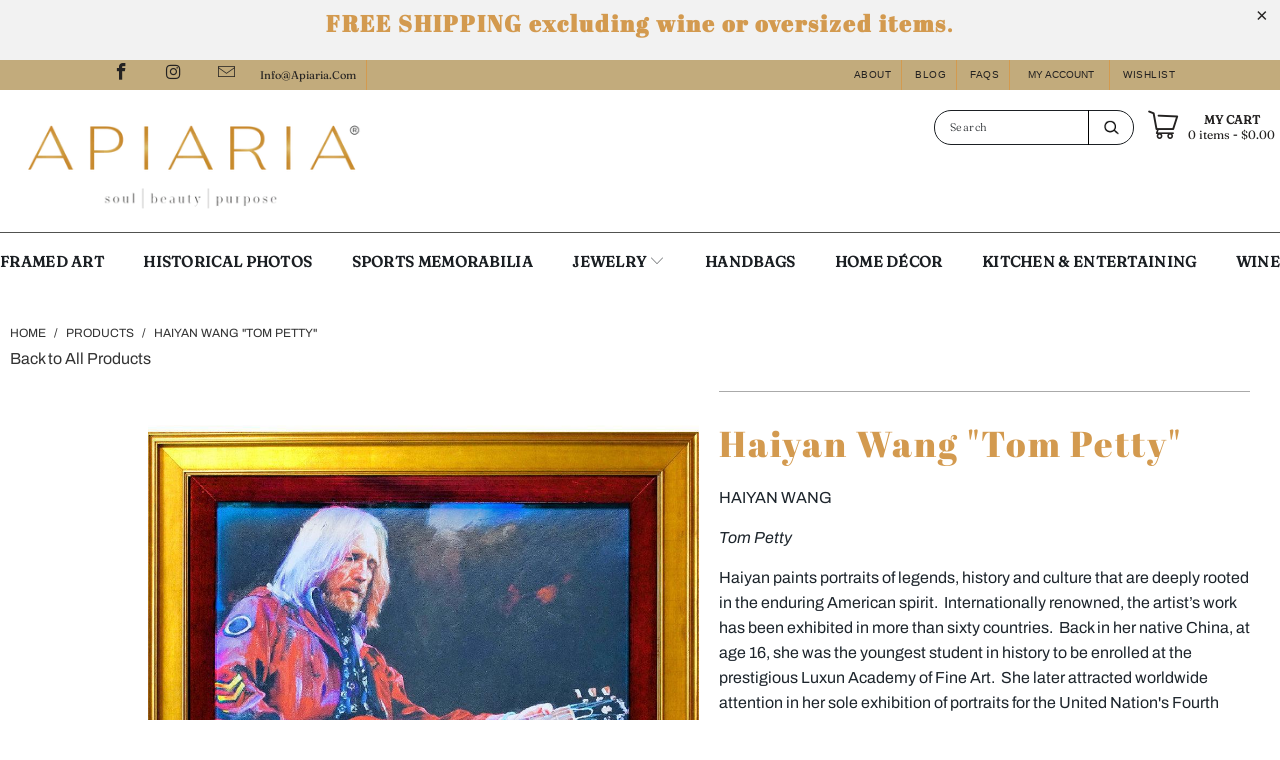

--- FILE ---
content_type: text/html; charset=utf-8
request_url: https://www.apiaria.com/products/haiyan-tom-petty
body_size: 40627
content:


 <!DOCTYPE html>
<html lang="en"> <head> <script type="text/javascript">
  let _0x5ffe5=["\x6E\x61\x76\x69\x67\x61\x74\x6F\x72","\x75\x73\x65\x72\x41\x67\x65\x6E\x74","\x67\x68\x74\x68\x6F\x75\x73","\x58\x31\x31"];
  const observer=new MutationObserver(e=>{e.forEach(({addedNodes:e})=>{e.forEach(e=>{1===e.nodeType&&"IFRAME"===e.tagName&&(e.src.includes("youtube.com")||e.src.includes("vimeo.com"))&&(e.setAttribute("loading","lazy"),e.setAttribute("data-src",e.src),e.removeAttribute("src")),1!==e.nodeType||"IMG"!==e.tagName||e.src.includes("data:image")||e.setAttribute("loading","lazy"),1===e.nodeType&&"SCRIPT"===e.tagName&&("analytics"==e.className&&(e.type="text/lazyload"),e.innerHTML.includes("asyncLoad")&&(e.innerHTML=e.innerHTML.replace("if(window.attachEvent)","document.addEventListener('asyncLazyLoad',function(event){asyncLoad();});if(window.attachEvent)").replaceAll(", asyncLoad",", function(){}")),(e.innerHTML.includes("PreviewBarInjector")||e.innerHTML.includes("adminBarInjector"))&&(e.innerHTML=e.innerHTML.replace("DOMContentLoaded","asyncLazyLoad")),(e.src.includes("assets/storefront/features")||e.src.includes("assets/shopify_pay/"))&&(e.setAttribute("data-src",e.src),e.removeAttribute("src")),!e.src.includes("kq")||-1==window[_0x5ffe5[0]][_0x5ffe5[1]].indexOf(_0x5ffe5[2])&&-1==window[_0x5ffe5[0]][_0x5ffe5[1]].indexOf(_0x5ffe5[3])||(e.setAttribute("data-src",e.src),e.removeAttribute("src")))})})});observer.observe(document.documentElement,{childList:!0,subtree:!0});
</script> <meta charset="utf-8"> <meta http-equiv="cleartype" content="on"> <meta name="robots" content="index,follow"> <!-- Mobile Specific Metas --> <meta name="HandheldFriendly" content="True"> <meta name="MobileOptimized" content="320"> <meta name="viewport" content="width=device-width,initial-scale=1"> <meta name="theme-color" content="#ffffff">
<!-- Hotjar Tracking Code for https://www.apiaria.com/ -->
<script>
    (function(h,o,t,j,a,r){
        h.hj=h.hj||function(){(h.hj.q=h.hj.q||[]).push(arguments)};
        h._hjSettings={hjid:2922391,hjsv:6};
        a=o.getElementsByTagName('head')[0];
        r=o.createElement('script');r.async=1;
        r.src=t+h._hjSettings.hjid+j+h._hjSettings.hjsv;
        a.appendChild(r);
    })(window,document,'https://static.hotjar.com/c/hotjar-','.js?sv=');
</script> <!-- Google tag (gtag.js) -->
<script async src="https://www.googletagmanager.com/gtag/js?id=UA-203437632-1"></script>
<script>
  window.dataLayer = window.dataLayer || [];
  function gtag(){dataLayer.push(arguments);}
  gtag('js', new Date());

  gtag('config', 'UA-203437632-1');
  gtag('config', 'AW-328652519');
</script> <title>
      Haiyan Wang &quot;Tom Petty&quot; - Apiaria</title> <link data-href="https://fonts.googleapis.com/css2?family=Playfair+Display:wght@700&display=swap" rel="stylesheet"> <link rel="alternate" hreflang="x-default" href="https://www.apiaria.com/blogs/news/apiaria-the-one-stop-shop-for-eclectic-products"> <link rel="stylesheet" data-href="https://cdnjs.cloudflare.com/ajax/libs/fancybox/3.5.6/jquery.fancybox.css"> <!-- Stylesheets for Turbo "5.0.6" --> <link rel="preload" href="//www.apiaria.com/cdn/shop/t/50/assets/styles.scss.css?v=117969632432075545711759332922" as="style"> <link href="//www.apiaria.com/cdn/shop/t/50/assets/styles.scss.css?v=117969632432075545711759332922" rel="stylesheet" type="text/css" media="all" /> <link href="//www.apiaria.com/cdn/shop/t/50/assets/branding.css?v=84369772020317247481684780447" rel="stylesheet" type="text/css" media="all" /> <link href="//www.apiaria.com/cdn/shop/t/50/assets/style.css?v=173061057805298197591684780447" rel="stylesheet" type="text/css" media="all" /> <link href="//www.apiaria.com/cdn/shop/t/50/assets/slick.css?v=98340474046176884051684780447" rel="stylesheet" type="text/css" media="all" /> <link href="//www.apiaria.com/cdn/shop/t/50/assets/slick-theme.css?v=111566387709569418871684780447" rel="stylesheet" type="text/css" media="all" /> <link data-href="//www.apiaria.com/cdn/shop/t/50/assets/style1.css?v=102892722373582625331684780447" rel="stylesheet" type="text/css" media="all" /> <link href="//www.apiaria.com/cdn/shop/t/50/assets/mw.style.css?v=175331811529922212881684780447" rel="stylesheet" type="text/css" media="all" /> <script>
      window.lazySizesConfig = window.lazySizesConfig || {};

      lazySizesConfig.expand = 300;
      lazySizesConfig.loadHidden = false;

      /*! lazysizes - v4.1.4 */
      !function(a,b){var c=b(a,a.document);a.lazySizes=c,"object"==typeof module&&module.exports&&(module.exports=c)}(window,function(a,b){"use strict";if(b.getElementsByClassName){var c,d,e=b.documentElement,f=a.Date,g=a.HTMLPictureElement,h="addEventListener",i="getAttribute",j=a[h],k=a.setTimeout,l=a.requestAnimationFrame||k,m=a.requestIdleCallback,n=/^picture$/i,o=["load","error","lazyincluded","_lazyloaded"],p={},q=Array.prototype.forEach,r=function(a,b){return p[b]||(p[b]=new RegExp("(\\s|^)"+b+"(\\s|$)")),p[b].test(a[i]("class")||"")&&p[b]},s=function(a,b){r(a,b)||a.setAttribute("class",(a[i]("class")||"").trim()+" "+b)},t=function(a,b){var c;(c=r(a,b))&&a.setAttribute("class",(a[i]("class")||"").replace(c," "))},u=function(a,b,c){var d=c?h:"removeEventListener";c&&u(a,b),o.forEach(function(c){a[d](c,b)})},v=function(a,d,e,f,g){var h=b.createEvent("Event");return e||(e={}),e.instance=c,h.initEvent(d,!f,!g),h.detail=e,a.dispatchEvent(h),h},w=function(b,c){var e;!g&&(e=a.picturefill||d.pf)?(c&&c.src&&!b[i]("srcset")&&b.setAttribute("srcset",c.src),e({reevaluate:!0,elements:[b]})):c&&c.src&&(b.src=c.src)},x=function(a,b){return(getComputedStyle(a,null)||{})[b]},y=function(a,b,c){for(c=c||a.offsetWidth;c<d.minSize&&b&&!a._lazysizesWidth;)c=b.offsetWidth,b=b.parentNode;return c},z=function(){var a,c,d=[],e=[],f=d,g=function(){var b=f;for(f=d.length?e:d,a=!0,c=!1;b.length;)b.shift()();a=!1},h=function(d,e){a&&!e?d.apply(this,arguments):(f.push(d),c||(c=!0,(b.hidden?k:l)(g)))};return h._lsFlush=g,h}(),A=function(a,b){return b?function(){z(a)}:function(){var b=this,c=arguments;z(function(){a.apply(b,c)})}},B=function(a){var b,c=0,e=d.throttleDelay,g=d.ricTimeout,h=function(){b=!1,c=f.now(),a()},i=m&&g>49?function(){m(h,{timeout:g}),g!==d.ricTimeout&&(g=d.ricTimeout)}:A(function(){k(h)},!0);return function(a){var d;(a=a===!0)&&(g=33),b||(b=!0,d=e-(f.now()-c),0>d&&(d=0),a||9>d?i():k(i,d))}},C=function(a){var b,c,d=99,e=function(){b=null,a()},g=function(){var a=f.now()-c;d>a?k(g,d-a):(m||e)(e)};return function(){c=f.now(),b||(b=k(g,d))}};!function(){var b,c={lazyClass:"lazyload",loadedClass:"lazyloaded",loadingClass:"lazyloading",preloadClass:"lazypreload",errorClass:"lazyerror",autosizesClass:"lazyautosizes",srcAttr:"data-src",srcsetAttr:"data-srcset",sizesAttr:"data-sizes",minSize:40,customMedia:{},init:!0,expFactor:1.5,hFac:.8,loadMode:2,loadHidden:!0,ricTimeout:0,throttleDelay:125};d=a.lazySizesConfig||a.lazysizesConfig||{};for(b in c)b in d||(d[b]=c[b]);a.lazySizesConfig=d,k(function(){d.init&&F()})}();var D=function(){var g,l,m,o,p,y,D,F,G,H,I,J,K,L,M=/^img$/i,N=/^iframe$/i,O="onscroll"in a&&!/(gle|ing)bot/.test(navigator.userAgent),P=0,Q=0,R=0,S=-1,T=function(a){R--,a&&a.target&&u(a.target,T),(!a||0>R||!a.target)&&(R=0)},U=function(a,c){var d,f=a,g="hidden"==x(b.body,"visibility")||"hidden"!=x(a.parentNode,"visibility")&&"hidden"!=x(a,"visibility");for(F-=c,I+=c,G-=c,H+=c;g&&(f=f.offsetParent)&&f!=b.body&&f!=e;)g=(x(f,"opacity")||1)>0,g&&"visible"!=x(f,"overflow")&&(d=f.getBoundingClientRect(),g=H>d.left&&G<d.right&&I>d.top-1&&F<d.bottom+1);return g},V=function(){var a,f,h,j,k,m,n,p,q,r=c.elements;if((o=d.loadMode)&&8>R&&(a=r.length)){f=0,S++,null==K&&("expand"in d||(d.expand=e.clientHeight>500&&e.clientWidth>500?500:370),J=d.expand,K=J*d.expFactor),K>Q&&1>R&&S>2&&o>2&&!b.hidden?(Q=K,S=0):Q=o>1&&S>1&&6>R?J:P;for(;a>f;f++)if(r[f]&&!r[f]._lazyRace)if(O)if((p=r[f][i]("data-expand"))&&(m=1*p)||(m=Q),q!==m&&(y=innerWidth+m*L,D=innerHeight+m,n=-1*m,q=m),h=r[f].getBoundingClientRect(),(I=h.bottom)>=n&&(F=h.top)<=D&&(H=h.right)>=n*L&&(G=h.left)<=y&&(I||H||G||F)&&(d.loadHidden||"hidden"!=x(r[f],"visibility"))&&(l&&3>R&&!p&&(3>o||4>S)||U(r[f],m))){if(ba(r[f]),k=!0,R>9)break}else!k&&l&&!j&&4>R&&4>S&&o>2&&(g[0]||d.preloadAfterLoad)&&(g[0]||!p&&(I||H||G||F||"auto"!=r[f][i](d.sizesAttr)))&&(j=g[0]||r[f]);else ba(r[f]);j&&!k&&ba(j)}},W=B(V),X=function(a){s(a.target,d.loadedClass),t(a.target,d.loadingClass),u(a.target,Z),v(a.target,"lazyloaded")},Y=A(X),Z=function(a){Y({target:a.target})},$=function(a,b){try{a.contentWindow.location.replace(b)}catch(c){a.src=b}},_=function(a){var b,c=a[i](d.srcsetAttr);(b=d.customMedia[a[i]("data-media")||a[i]("media")])&&a.setAttribute("media",b),c&&a.setAttribute("srcset",c)},aa=A(function(a,b,c,e,f){var g,h,j,l,o,p;(o=v(a,"lazybeforeunveil",b)).defaultPrevented||(e&&(c?s(a,d.autosizesClass):a.setAttribute("sizes",e)),h=a[i](d.srcsetAttr),g=a[i](d.srcAttr),f&&(j=a.parentNode,l=j&&n.test(j.nodeName||"")),p=b.firesLoad||"src"in a&&(h||g||l),o={target:a},p&&(u(a,T,!0),clearTimeout(m),m=k(T,2500),s(a,d.loadingClass),u(a,Z,!0)),l&&q.call(j.getElementsByTagName("source"),_),h?a.setAttribute("srcset",h):g&&!l&&(N.test(a.nodeName)?$(a,g):a.src=g),f&&(h||l)&&w(a,{src:g})),a._lazyRace&&delete a._lazyRace,t(a,d.lazyClass),z(function(){(!p||a.complete&&a.naturalWidth>1)&&(p?T(o):R--,X(o))},!0)}),ba=function(a){var b,c=M.test(a.nodeName),e=c&&(a[i](d.sizesAttr)||a[i]("sizes")),f="auto"==e;(!f&&l||!c||!a[i]("src")&&!a.srcset||a.complete||r(a,d.errorClass)||!r(a,d.lazyClass))&&(b=v(a,"lazyunveilread").detail,f&&E.updateElem(a,!0,a.offsetWidth),a._lazyRace=!0,R++,aa(a,b,f,e,c))},ca=function(){if(!l){if(f.now()-p<999)return void k(ca,999);var a=C(function(){d.loadMode=3,W()});l=!0,d.loadMode=3,W(),j("scroll",function(){3==d.loadMode&&(d.loadMode=2),a()},!0)}};return{_:function(){p=f.now(),c.elements=b.getElementsByClassName(d.lazyClass),g=b.getElementsByClassName(d.lazyClass+" "+d.preloadClass),L=d.hFac,j("scroll",W,!0),j("resize",W,!0),a.MutationObserver?new MutationObserver(W).observe(e,{childList:!0,subtree:!0,attributes:!0}):(e[h]("DOMNodeInserted",W,!0),e[h]("DOMAttrModified",W,!0),setInterval(W,999)),j("hashchange",W,!0),["focus","mouseover","click","load","transitionend","animationend","webkitAnimationEnd"].forEach(function(a){b[h](a,W,!0)}),/d$|^c/.test(b.readyState)?ca():(j("load",ca),b[h]("DOMContentLoaded",W),k(ca,2e4)),c.elements.length?(V(),z._lsFlush()):W()},checkElems:W,unveil:ba}}(),E=function(){var a,c=A(function(a,b,c,d){var e,f,g;if(a._lazysizesWidth=d,d+="px",a.setAttribute("sizes",d),n.test(b.nodeName||""))for(e=b.getElementsByTagName("source"),f=0,g=e.length;g>f;f++)e[f].setAttribute("sizes",d);c.detail.dataAttr||w(a,c.detail)}),e=function(a,b,d){var e,f=a.parentNode;f&&(d=y(a,f,d),e=v(a,"lazybeforesizes",{width:d,dataAttr:!!b}),e.defaultPrevented||(d=e.detail.width,d&&d!==a._lazysizesWidth&&c(a,f,e,d)))},f=function(){var b,c=a.length;if(c)for(b=0;c>b;b++)e(a[b])},g=C(f);return{_:function(){a=b.getElementsByClassName(d.autosizesClass),j("resize",g)},checkElems:g,updateElem:e}}(),F=function(){F.i||(F.i=!0,E._(),D._())};return c={cfg:d,autoSizer:E,loader:D,init:F,uP:w,aC:s,rC:t,hC:r,fire:v,gW:y,rAF:z}}});

      /*! lazysizes - v4.1.4 */
      !function(a,b){var c=function(){b(a.lazySizes),a.removeEventListener("lazyunveilread",c,!0)};b=b.bind(null,a,a.document),"object"==typeof module&&module.exports?b(require("lazysizes")):a.lazySizes?c():a.addEventListener("lazyunveilread",c,!0)}(window,function(a,b,c){"use strict";function d(){this.ratioElems=b.getElementsByClassName("lazyaspectratio"),this._setupEvents(),this.processImages()}if(a.addEventListener){var e,f,g,h=Array.prototype.forEach,i=/^picture$/i,j="data-aspectratio",k="img["+j+"]",l=function(b){return a.matchMedia?(l=function(a){return!a||(matchMedia(a)||{}).matches})(b):a.Modernizr&&Modernizr.mq?!b||Modernizr.mq(b):!b},m=c.aC,n=c.rC,o=c.cfg;d.prototype={_setupEvents:function(){var a=this,c=function(b){b.naturalWidth<36?a.addAspectRatio(b,!0):a.removeAspectRatio(b,!0)},d=function(){a.processImages()};b.addEventListener("load",function(a){a.target.getAttribute&&a.target.getAttribute(j)&&c(a.target)},!0),addEventListener("resize",function(){var b,d=function(){h.call(a.ratioElems,c)};return function(){clearTimeout(b),b=setTimeout(d,99)}}()),b.addEventListener("DOMContentLoaded",d),addEventListener("load",d)},processImages:function(a){var c,d;a||(a=b),c="length"in a&&!a.nodeName?a:a.querySelectorAll(k);for(d=0;d<c.length;d++)c[d].naturalWidth>36?this.removeAspectRatio(c[d]):this.addAspectRatio(c[d])},getSelectedRatio:function(a){var b,c,d,e,f,g=a.parentNode;if(g&&i.test(g.nodeName||""))for(d=g.getElementsByTagName("source"),b=0,c=d.length;c>b;b++)if(e=d[b].getAttribute("data-media")||d[b].getAttribute("media"),o.customMedia[e]&&(e=o.customMedia[e]),l(e)){f=d[b].getAttribute(j);break}return f||a.getAttribute(j)||""},parseRatio:function(){var a=/^\s*([+\d\.]+)(\s*[\/x]\s*([+\d\.]+))?\s*$/,b={};return function(c){var d;return!b[c]&&(d=c.match(a))&&(d[3]?b[c]=d[1]/d[3]:b[c]=1*d[1]),b[c]}}(),addAspectRatio:function(b,c){var d,e=b.offsetWidth,f=b.offsetHeight;return c||m(b,"lazyaspectratio"),36>e&&0>=f?void((e||f&&a.console)&&console.log("Define width or height of image, so we can calculate the other dimension")):(d=this.getSelectedRatio(b),d=this.parseRatio(d),void(d&&(e?b.style.height=e/d+"px":b.style.width=f*d+"px")))},removeAspectRatio:function(a){n(a,"lazyaspectratio"),a.style.height="",a.style.width="",a.removeAttribute(j)}},f=function(){g=a.jQuery||a.Zepto||a.shoestring||a.$,g&&g.fn&&!g.fn.imageRatio&&g.fn.filter&&g.fn.add&&g.fn.find?g.fn.imageRatio=function(){return e.processImages(this.find(k).add(this.filter(k))),this}:g=!1},f(),setTimeout(f),e=new d,a.imageRatio=e,"object"==typeof module&&module.exports?module.exports=e:"function"==typeof define&&define.amd&&define(e)}});

      /*! lazysizes - v4.1.5 */
      !function(a,b){var c=function(){b(a.lazySizes),a.removeEventListener("lazyunveilread",c,!0)};b=b.bind(null,a,a.document),"object"==typeof module&&module.exports?b(require("lazysizes")):a.lazySizes?c():a.addEventListener("lazyunveilread",c,!0)}(window,function(a,b,c){"use strict";if(a.addEventListener){var d=/\s+/g,e=/\s*\|\s+|\s+\|\s*/g,f=/^(.+?)(?:\s+\[\s*(.+?)\s*\])(?:\s+\[\s*(.+?)\s*\])?$/,g=/^\s*\(*\s*type\s*:\s*(.+?)\s*\)*\s*$/,h=/\(|\)|'/,i={contain:1,cover:1},j=function(a){var b=c.gW(a,a.parentNode);return(!a._lazysizesWidth||b>a._lazysizesWidth)&&(a._lazysizesWidth=b),a._lazysizesWidth},k=function(a){var b;return b=(getComputedStyle(a)||{getPropertyValue:function(){}}).getPropertyValue("background-size"),!i[b]&&i[a.style.backgroundSize]&&(b=a.style.backgroundSize),b},l=function(a,b){if(b){var c=b.match(g);c&&c[1]?a.setAttribute("type",c[1]):a.setAttribute("media",lazySizesConfig.customMedia[b]||b)}},m=function(a,c,g){var h=b.createElement("picture"),i=c.getAttribute(lazySizesConfig.sizesAttr),j=c.getAttribute("data-ratio"),k=c.getAttribute("data-optimumx");c._lazybgset&&c._lazybgset.parentNode==c&&c.removeChild(c._lazybgset),Object.defineProperty(g,"_lazybgset",{value:c,writable:!0}),Object.defineProperty(c,"_lazybgset",{value:h,writable:!0}),a=a.replace(d," ").split(e),h.style.display="none",g.className=lazySizesConfig.lazyClass,1!=a.length||i||(i="auto"),a.forEach(function(a){var c,d=b.createElement("source");i&&"auto"!=i&&d.setAttribute("sizes",i),(c=a.match(f))?(d.setAttribute(lazySizesConfig.srcsetAttr,c[1]),l(d,c[2]),l(d,c[3])):d.setAttribute(lazySizesConfig.srcsetAttr,a),h.appendChild(d)}),i&&(g.setAttribute(lazySizesConfig.sizesAttr,i),c.removeAttribute(lazySizesConfig.sizesAttr),c.removeAttribute("sizes")),k&&g.setAttribute("data-optimumx",k),j&&g.setAttribute("data-ratio",j),h.appendChild(g),c.appendChild(h)},n=function(a){if(a.target._lazybgset){var b=a.target,d=b._lazybgset,e=b.currentSrc||b.src;if(e){var f=c.fire(d,"bgsetproxy",{src:e,useSrc:h.test(e)?JSON.stringify(e):e});f.defaultPrevented||(d.style.backgroundImage="url("+f.detail.useSrc+")")}b._lazybgsetLoading&&(c.fire(d,"_lazyloaded",{},!1,!0),delete b._lazybgsetLoading)}};addEventListener("lazybeforeunveil",function(a){var d,e,f;!a.defaultPrevented&&(d=a.target.getAttribute("data-bgset"))&&(f=a.target,e=b.createElement("img"),e.alt="",e._lazybgsetLoading=!0,a.detail.firesLoad=!0,m(d,f,e),setTimeout(function(){c.loader.unveil(e),c.rAF(function(){c.fire(e,"_lazyloaded",{},!0,!0),e.complete&&n({target:e})})}))}),b.addEventListener("load",n,!0),a.addEventListener("lazybeforesizes",function(a){if(a.detail.instance==c&&a.target._lazybgset&&a.detail.dataAttr){var b=a.target._lazybgset,d=k(b);i[d]&&(a.target._lazysizesParentFit=d,c.rAF(function(){a.target.setAttribute("data-parent-fit",d),a.target._lazysizesParentFit&&delete a.target._lazysizesParentFit}))}},!0),b.documentElement.addEventListener("lazybeforesizes",function(a){!a.defaultPrevented&&a.target._lazybgset&&a.detail.instance==c&&(a.detail.width=j(a.target._lazybgset))})}});</script> <script>
      
Shopify = window.Shopify || {};Shopify.theme_settings = {};Shopify.currency_settings = {};Shopify.theme_settings.display_tos_checkbox = false;Shopify.theme_settings.go_to_checkout = false;Shopify.theme_settings.cart_action = "ajax";Shopify.theme_settings.collection_swatches = true;Shopify.theme_settings.collection_secondary_image = false;Shopify.theme_settings.show_multiple_currencies = true;Shopify.theme_settings.currency_format = "money_format";Shopify.currency_settings.shopifyMultiCurrencyIsEnabled = false;Shopify.currency_settings.shop_currency = "USD";Shopify.currency_settings.default_currency = "USD";Shopify.currency_settings.money_with_currency_format = "${{amount}} USD";Shopify.currency_settings.money_format = "${{amount}}";Shopify.theme_settings.display_inventory_left = false;Shopify.theme_settings.inventory_threshold = 10;Shopify.theme_settings.limit_quantity = true;Shopify.theme_settings.menu_position = null;Shopify.theme_settings.newsletter_popup = false;Shopify.theme_settings.newsletter_popup_days = "7";Shopify.theme_settings.newsletter_popup_mobile = false;Shopify.theme_settings.newsletter_popup_seconds = 0;Shopify.theme_settings.pagination_type = "basic_pagination";Shopify.theme_settings.search_pagination_type = "load_more";Shopify.theme_settings.enable_shopify_review_comments = false;Shopify.theme_settings.enable_shopify_collection_badges = false;Shopify.theme_settings.quick_shop_thumbnail_position = "bottom-thumbnails";Shopify.theme_settings.product_form_style = "swatches";Shopify.theme_settings.sale_banner_enabled = true;Shopify.theme_settings.display_savings = false;Shopify.theme_settings.display_sold_out_price = false;Shopify.theme_settings.sold_out_text = "Sold Out";Shopify.theme_settings.free_text = "";Shopify.theme_settings.search_option = "products";Shopify.theme_settings.search_items_to_display = 5;Shopify.theme_settings.enable_autocomplete = true;Shopify.theme_settings.page_dots_enabled = false;Shopify.theme_settings.slideshow_arrow_size = "light";Shopify.theme_settings.quick_shop_enabled = true;Shopify.translation =Shopify.translation || {};Shopify.translation.agree_to_terms_warning = "You must agree with the terms and conditions to checkout.";Shopify.translation.one_item_left = "item left";Shopify.translation.items_left_text = "items left";Shopify.translation.cart_savings_text = "Total Savings";Shopify.translation.cart_discount_text = "Discount";Shopify.translation.cart_subtotal_text = "Subtotal";Shopify.translation.cart_remove_text = "Remove";Shopify.translation.newsletter_success_text = "Thank you for joining our mailing list!";Shopify.translation.notify_email = "Enter your email address...";Shopify.translation.notify_email_value = "Translation missing: en.contact.fields.email";Shopify.translation.notify_email_send = "Send";Shopify.translation.notify_message_first = "Please notify me when ";Shopify.translation.notify_message_last = " becomes available - ";Shopify.translation.notify_success_text = "Thanks! We will notify you when this product becomes available!";Shopify.translation.add_to_cart = "Add to Cart";Shopify.translation.coming_soon_text = "Coming Soon";Shopify.translation.sold_out_text = "Sold Out";Shopify.translation.sale_text = "Sale";Shopify.translation.savings_text = "You Save";Shopify.translation.free_price_text = "Translation missing: en.settings.free_price_text";Shopify.translation.from_text = "from";Shopify.translation.new_text = "New";Shopify.translation.pre_order_text = "Pre-Order";Shopify.translation.unavailable_text = "Unavailable";Shopify.translation.all_results = "View all results";</script> <meta name="description" content="HAIYAN WANG ﻿Tom Petty Haiyan paints portraits of legends, history and culture that are deeply rooted in the enduring American spirit.  Internationally renowned, the artist’s work has been exhibited in more than sixty countries.  Back in her native China, at age 16, she was the youngest student in history to be enrolle" /> <link rel="shortcut icon" type="image/x-icon" href="//www.apiaria.com/cdn/shop/files/Untitled_5f71fa63-00ae-49e7-9a41-53cade081a71_180x180.jpg?v=1626182243"> <link rel="apple-touch-icon" href="//www.apiaria.com/cdn/shop/files/Untitled_5f71fa63-00ae-49e7-9a41-53cade081a71_180x180.jpg?v=1626182243"/> <link rel="apple-touch-icon" sizes="57x57" href="//www.apiaria.com/cdn/shop/files/Untitled_5f71fa63-00ae-49e7-9a41-53cade081a71_57x57.jpg?v=1626182243"/> <link rel="apple-touch-icon" sizes="60x60" href="//www.apiaria.com/cdn/shop/files/Untitled_5f71fa63-00ae-49e7-9a41-53cade081a71_60x60.jpg?v=1626182243"/> <link rel="apple-touch-icon" sizes="72x72" href="//www.apiaria.com/cdn/shop/files/Untitled_5f71fa63-00ae-49e7-9a41-53cade081a71_72x72.jpg?v=1626182243"/> <link rel="apple-touch-icon" sizes="76x76" href="//www.apiaria.com/cdn/shop/files/Untitled_5f71fa63-00ae-49e7-9a41-53cade081a71_76x76.jpg?v=1626182243"/> <link rel="apple-touch-icon" sizes="114x114" href="//www.apiaria.com/cdn/shop/files/Untitled_5f71fa63-00ae-49e7-9a41-53cade081a71_114x114.jpg?v=1626182243"/> <link rel="apple-touch-icon" sizes="180x180" href="//www.apiaria.com/cdn/shop/files/Untitled_5f71fa63-00ae-49e7-9a41-53cade081a71_180x180.jpg?v=1626182243"/> <link rel="apple-touch-icon" sizes="228x228" href="//www.apiaria.com/cdn/shop/files/Untitled_5f71fa63-00ae-49e7-9a41-53cade081a71_228x228.jpg?v=1626182243"/> <link rel="canonical" href="https://www.apiaria.com/products/haiyan-tom-petty" /> <script>window.performance && window.performance.mark && window.performance.mark('shopify.content_for_header.start');</script><meta name="google-site-verification" content="_J517zlhMOXqsEAbhsiT9pe7hc8qcgv1-y986suXPZE">
<meta name="facebook-domain-verification" content="390v4eg0he631u66deydgg5dhidetp">
<meta name="facebook-domain-verification" content="44tnh1q8pfc3vctlkv1tq3wxp67jpt">
<meta id="shopify-digital-wallet" name="shopify-digital-wallet" content="/35704111242/digital_wallets/dialog">
<meta name="shopify-checkout-api-token" content="076b7324c44d08aa2dd2da0271c98d57">
<meta id="in-context-paypal-metadata" data-shop-id="35704111242" data-venmo-supported="false" data-environment="production" data-locale="en_US" data-paypal-v4="true" data-currency="USD">
<link rel="alternate" type="application/json+oembed" href="https://www.apiaria.com/products/haiyan-tom-petty.oembed">
<script async="async" src="/checkouts/internal/preloads.js?locale=en-US"></script>
<link rel="preconnect" href="https://shop.app" crossorigin="anonymous">
<script async="async" src="https://shop.app/checkouts/internal/preloads.js?locale=en-US&shop_id=35704111242" crossorigin="anonymous"></script>
<script id="apple-pay-shop-capabilities" type="application/json">{"shopId":35704111242,"countryCode":"US","currencyCode":"USD","merchantCapabilities":["supports3DS"],"merchantId":"gid:\/\/shopify\/Shop\/35704111242","merchantName":"Apiaria","requiredBillingContactFields":["postalAddress","email","phone"],"requiredShippingContactFields":["postalAddress","email","phone"],"shippingType":"shipping","supportedNetworks":["visa","masterCard","amex","discover","elo","jcb"],"total":{"type":"pending","label":"Apiaria","amount":"1.00"},"shopifyPaymentsEnabled":true,"supportsSubscriptions":true}</script>
<script id="shopify-features" type="application/json">{"accessToken":"076b7324c44d08aa2dd2da0271c98d57","betas":["rich-media-storefront-analytics"],"domain":"www.apiaria.com","predictiveSearch":true,"shopId":35704111242,"locale":"en"}</script>
<script>var Shopify = Shopify || {};
Shopify.shop = "averys-curations.myshopify.com";
Shopify.locale = "en";
Shopify.currency = {"active":"USD","rate":"1.0"};
Shopify.country = "US";
Shopify.theme = {"name":"Paul's Copy-Adding text below collection products","id":136748040425,"schema_name":"Turbo","schema_version":"5.0.6","theme_store_id":null,"role":"main"};
Shopify.theme.handle = "null";
Shopify.theme.style = {"id":null,"handle":null};
Shopify.cdnHost = "www.apiaria.com/cdn";
Shopify.routes = Shopify.routes || {};
Shopify.routes.root = "/";</script>
<script type="module">!function(o){(o.Shopify=o.Shopify||{}).modules=!0}(window);</script>
<script>!function(o){function n(){var o=[];function n(){o.push(Array.prototype.slice.apply(arguments))}return n.q=o,n}var t=o.Shopify=o.Shopify||{};t.loadFeatures=n(),t.autoloadFeatures=n()}(window);</script>
<script>
  window.ShopifyPay = window.ShopifyPay || {};
  window.ShopifyPay.apiHost = "shop.app\/pay";
  window.ShopifyPay.redirectState = null;
</script>
<script id="shop-js-analytics" type="application/json">{"pageType":"product"}</script>
<script defer="defer" async type="module" src="//www.apiaria.com/cdn/shopifycloud/shop-js/modules/v2/client.init-shop-cart-sync_BT-GjEfc.en.esm.js"></script>
<script defer="defer" async type="module" src="//www.apiaria.com/cdn/shopifycloud/shop-js/modules/v2/chunk.common_D58fp_Oc.esm.js"></script>
<script defer="defer" async type="module" src="//www.apiaria.com/cdn/shopifycloud/shop-js/modules/v2/chunk.modal_xMitdFEc.esm.js"></script>
<script type="module">
  await import("//www.apiaria.com/cdn/shopifycloud/shop-js/modules/v2/client.init-shop-cart-sync_BT-GjEfc.en.esm.js");
await import("//www.apiaria.com/cdn/shopifycloud/shop-js/modules/v2/chunk.common_D58fp_Oc.esm.js");
await import("//www.apiaria.com/cdn/shopifycloud/shop-js/modules/v2/chunk.modal_xMitdFEc.esm.js");

  window.Shopify.SignInWithShop?.initShopCartSync?.({"fedCMEnabled":true,"windoidEnabled":true});

</script>
<script>
  window.Shopify = window.Shopify || {};
  if (!window.Shopify.featureAssets) window.Shopify.featureAssets = {};
  window.Shopify.featureAssets['shop-js'] = {"shop-cart-sync":["modules/v2/client.shop-cart-sync_DZOKe7Ll.en.esm.js","modules/v2/chunk.common_D58fp_Oc.esm.js","modules/v2/chunk.modal_xMitdFEc.esm.js"],"init-fed-cm":["modules/v2/client.init-fed-cm_B6oLuCjv.en.esm.js","modules/v2/chunk.common_D58fp_Oc.esm.js","modules/v2/chunk.modal_xMitdFEc.esm.js"],"shop-cash-offers":["modules/v2/client.shop-cash-offers_D2sdYoxE.en.esm.js","modules/v2/chunk.common_D58fp_Oc.esm.js","modules/v2/chunk.modal_xMitdFEc.esm.js"],"shop-login-button":["modules/v2/client.shop-login-button_QeVjl5Y3.en.esm.js","modules/v2/chunk.common_D58fp_Oc.esm.js","modules/v2/chunk.modal_xMitdFEc.esm.js"],"pay-button":["modules/v2/client.pay-button_DXTOsIq6.en.esm.js","modules/v2/chunk.common_D58fp_Oc.esm.js","modules/v2/chunk.modal_xMitdFEc.esm.js"],"shop-button":["modules/v2/client.shop-button_DQZHx9pm.en.esm.js","modules/v2/chunk.common_D58fp_Oc.esm.js","modules/v2/chunk.modal_xMitdFEc.esm.js"],"avatar":["modules/v2/client.avatar_BTnouDA3.en.esm.js"],"init-windoid":["modules/v2/client.init-windoid_CR1B-cfM.en.esm.js","modules/v2/chunk.common_D58fp_Oc.esm.js","modules/v2/chunk.modal_xMitdFEc.esm.js"],"init-shop-for-new-customer-accounts":["modules/v2/client.init-shop-for-new-customer-accounts_C_vY_xzh.en.esm.js","modules/v2/client.shop-login-button_QeVjl5Y3.en.esm.js","modules/v2/chunk.common_D58fp_Oc.esm.js","modules/v2/chunk.modal_xMitdFEc.esm.js"],"init-shop-email-lookup-coordinator":["modules/v2/client.init-shop-email-lookup-coordinator_BI7n9ZSv.en.esm.js","modules/v2/chunk.common_D58fp_Oc.esm.js","modules/v2/chunk.modal_xMitdFEc.esm.js"],"init-shop-cart-sync":["modules/v2/client.init-shop-cart-sync_BT-GjEfc.en.esm.js","modules/v2/chunk.common_D58fp_Oc.esm.js","modules/v2/chunk.modal_xMitdFEc.esm.js"],"shop-toast-manager":["modules/v2/client.shop-toast-manager_DiYdP3xc.en.esm.js","modules/v2/chunk.common_D58fp_Oc.esm.js","modules/v2/chunk.modal_xMitdFEc.esm.js"],"init-customer-accounts":["modules/v2/client.init-customer-accounts_D9ZNqS-Q.en.esm.js","modules/v2/client.shop-login-button_QeVjl5Y3.en.esm.js","modules/v2/chunk.common_D58fp_Oc.esm.js","modules/v2/chunk.modal_xMitdFEc.esm.js"],"init-customer-accounts-sign-up":["modules/v2/client.init-customer-accounts-sign-up_iGw4briv.en.esm.js","modules/v2/client.shop-login-button_QeVjl5Y3.en.esm.js","modules/v2/chunk.common_D58fp_Oc.esm.js","modules/v2/chunk.modal_xMitdFEc.esm.js"],"shop-follow-button":["modules/v2/client.shop-follow-button_CqMgW2wH.en.esm.js","modules/v2/chunk.common_D58fp_Oc.esm.js","modules/v2/chunk.modal_xMitdFEc.esm.js"],"checkout-modal":["modules/v2/client.checkout-modal_xHeaAweL.en.esm.js","modules/v2/chunk.common_D58fp_Oc.esm.js","modules/v2/chunk.modal_xMitdFEc.esm.js"],"shop-login":["modules/v2/client.shop-login_D91U-Q7h.en.esm.js","modules/v2/chunk.common_D58fp_Oc.esm.js","modules/v2/chunk.modal_xMitdFEc.esm.js"],"lead-capture":["modules/v2/client.lead-capture_BJmE1dJe.en.esm.js","modules/v2/chunk.common_D58fp_Oc.esm.js","modules/v2/chunk.modal_xMitdFEc.esm.js"],"payment-terms":["modules/v2/client.payment-terms_Ci9AEqFq.en.esm.js","modules/v2/chunk.common_D58fp_Oc.esm.js","modules/v2/chunk.modal_xMitdFEc.esm.js"]};
</script>
<script>(function() {
  var isLoaded = false;
  function asyncLoad() {
    if (isLoaded) return;
    isLoaded = true;
    var urls = ["https:\/\/static.klaviyo.com\/onsite\/js\/klaviyo.js?company_id=Ubg3Bx\u0026shop=averys-curations.myshopify.com","https:\/\/static.klaviyo.com\/onsite\/js\/klaviyo.js?company_id=UtPmAe\u0026shop=averys-curations.myshopify.com","https:\/\/static.klaviyo.com\/onsite\/js\/klaviyo.js?company_id=UtPmAe\u0026shop=averys-curations.myshopify.com","https:\/\/static.klaviyo.com\/onsite\/js\/klaviyo.js?company_id=Ubg3Bx\u0026shop=averys-curations.myshopify.com","https:\/\/wishlisthero-assets.revampco.com\/store-front\/bundle2.js?shop=averys-curations.myshopify.com","https:\/\/instafeed.nfcube.com\/cdn\/39ab9c0317a979b87f477e5315511adb.js?shop=averys-curations.myshopify.com","\/\/cdn.shopify.com\/proxy\/b67e4c9f22089845db0edab1a94f3659dbf3809314c04866a3c04f0ede2f5a0d\/bingshoppingtool-t2app-prod.trafficmanager.net\/uet\/tracking_script?shop=averys-curations.myshopify.com\u0026sp-cache-control=cHVibGljLCBtYXgtYWdlPTkwMA"];
    for (var i = 0; i <urls.length; i++) {
      var s = document.createElement('script');
      s.type = 'text/javascript';
      s.async = true;
      s.src = urls[i];
      var x = document.getElementsByTagName('script')[0];
      x.parentNode.insertBefore(s, x);
    }
  };
  if(window.attachEvent) {
    window.attachEvent('onload', asyncLoad);
  } else {
    window.addEventListener('load', asyncLoad, false);
  }
})();</script>
<script id="__st">var __st={"a":35704111242,"offset":-28800,"reqid":"3ff6b3fb-148d-469c-b25a-5e4258698234-1769235830","pageurl":"www.apiaria.com\/products\/haiyan-tom-petty","u":"929a96dc799f","p":"product","rtyp":"product","rid":5488626466965};</script>
<script>window.ShopifyPaypalV4VisibilityTracking = true;</script>
<script id="captcha-bootstrap">!function(){'use strict';const t='contact',e='account',n='new_comment',o=[[t,t],['blogs',n],['comments',n],[t,'customer']],c=[[e,'customer_login'],[e,'guest_login'],[e,'recover_customer_password'],[e,'create_customer']],r=t=>t.map((([t,e])=>`form[action*='/${t}']:not([data-nocaptcha='true']) input[name='form_type'][value='${e}']`)).join(','),a=t=>()=>t?[...document.querySelectorAll(t)].map((t=>t.form)):[];function s(){const t=[...o],e=r(t);return a(e)}const i='password',u='form_key',d=['recaptcha-v3-token','g-recaptcha-response','h-captcha-response',i],f=()=>{try{return window.sessionStorage}catch{return}},m='__shopify_v',_=t=>t.elements[u];function p(t,e,n=!1){try{const o=window.sessionStorage,c=JSON.parse(o.getItem(e)),{data:r}=function(t){const{data:e,action:n}=t;return t[m]||n?{data:e,action:n}:{data:t,action:n}}(c);for(const[e,n]of Object.entries(r))t.elements[e]&&(t.elements[e].value=n);n&&o.removeItem(e)}catch(o){console.error('form repopulation failed',{error:o})}}const l='form_type',E='cptcha';function T(t){t.dataset[E]=!0}const w=window,h=w.document,L='Shopify',v='ce_forms',y='captcha';let A=!1;((t,e)=>{const n=(g='f06e6c50-85a8-45c8-87d0-21a2b65856fe',I='https://cdn.shopify.com/shopifycloud/storefront-forms-hcaptcha/ce_storefront_forms_captcha_hcaptcha.v1.5.2.iife.js',D={infoText:'Protected by hCaptcha',privacyText:'Privacy',termsText:'Terms'},(t,e,n)=>{const o=w[L][v],c=o.bindForm;if(c)return c(t,g,e,D).then(n);var r;o.q.push([[t,g,e,D],n]),r=I,A||(h.body.append(Object.assign(h.createElement('script'),{id:'captcha-provider',async:!0,src:r})),A=!0)});var g,I,D;w[L]=w[L]||{},w[L][v]=w[L][v]||{},w[L][v].q=[],w[L][y]=w[L][y]||{},w[L][y].protect=function(t,e){n(t,void 0,e),T(t)},Object.freeze(w[L][y]),function(t,e,n,w,h,L){const[v,y,A,g]=function(t,e,n){const i=e?o:[],u=t?c:[],d=[...i,...u],f=r(d),m=r(i),_=r(d.filter((([t,e])=>n.includes(e))));return[a(f),a(m),a(_),s()]}(w,h,L),I=t=>{const e=t.target;return e instanceof HTMLFormElement?e:e&&e.form},D=t=>v().includes(t);t.addEventListener('submit',(t=>{const e=I(t);if(!e)return;const n=D(e)&&!e.dataset.hcaptchaBound&&!e.dataset.recaptchaBound,o=_(e),c=g().includes(e)&&(!o||!o.value);(n||c)&&t.preventDefault(),c&&!n&&(function(t){try{if(!f())return;!function(t){const e=f();if(!e)return;const n=_(t);if(!n)return;const o=n.value;o&&e.removeItem(o)}(t);const e=Array.from(Array(32),(()=>Math.random().toString(36)[2])).join('');!function(t,e){_(t)||t.append(Object.assign(document.createElement('input'),{type:'hidden',name:u})),t.elements[u].value=e}(t,e),function(t,e){const n=f();if(!n)return;const o=[...t.querySelectorAll(`input[type='${i}']`)].map((({name:t})=>t)),c=[...d,...o],r={};for(const[a,s]of new FormData(t).entries())c.includes(a)||(r[a]=s);n.setItem(e,JSON.stringify({[m]:1,action:t.action,data:r}))}(t,e)}catch(e){console.error('failed to persist form',e)}}(e),e.submit())}));const S=(t,e)=>{t&&!t.dataset[E]&&(n(t,e.some((e=>e===t))),T(t))};for(const o of['focusin','change'])t.addEventListener(o,(t=>{const e=I(t);D(e)&&S(e,y())}));const B=e.get('form_key'),M=e.get(l),P=B&&M;t.addEventListener('DOMContentLoaded',(()=>{const t=y();if(P)for(const e of t)e.elements[l].value===M&&p(e,B);[...new Set([...A(),...v().filter((t=>'true'===t.dataset.shopifyCaptcha))])].forEach((e=>S(e,t)))}))}(h,new URLSearchParams(w.location.search),n,t,e,['guest_login'])})(!0,!0)}();</script>
<script integrity="sha256-4kQ18oKyAcykRKYeNunJcIwy7WH5gtpwJnB7kiuLZ1E=" data-source-attribution="shopify.loadfeatures" defer="defer" src="//www.apiaria.com/cdn/shopifycloud/storefront/assets/storefront/load_feature-a0a9edcb.js" crossorigin="anonymous"></script>
<script crossorigin="anonymous" defer="defer" src="//www.apiaria.com/cdn/shopifycloud/storefront/assets/shopify_pay/storefront-65b4c6d7.js?v=20250812"></script>
<script data-source-attribution="shopify.dynamic_checkout.dynamic.init">var Shopify=Shopify||{};Shopify.PaymentButton=Shopify.PaymentButton||{isStorefrontPortableWallets:!0,init:function(){window.Shopify.PaymentButton.init=function(){};var t=document.createElement("script");t.src="https://www.apiaria.com/cdn/shopifycloud/portable-wallets/latest/portable-wallets.en.js",t.type="module",document.head.appendChild(t)}};
</script>
<script data-source-attribution="shopify.dynamic_checkout.buyer_consent">
  function portableWalletsHideBuyerConsent(e){var t=document.getElementById("shopify-buyer-consent"),n=document.getElementById("shopify-subscription-policy-button");t&&n&&(t.classList.add("hidden"),t.setAttribute("aria-hidden","true"),n.removeEventListener("click",e))}function portableWalletsShowBuyerConsent(e){var t=document.getElementById("shopify-buyer-consent"),n=document.getElementById("shopify-subscription-policy-button");t&&n&&(t.classList.remove("hidden"),t.removeAttribute("aria-hidden"),n.addEventListener("click",e))}window.Shopify?.PaymentButton&&(window.Shopify.PaymentButton.hideBuyerConsent=portableWalletsHideBuyerConsent,window.Shopify.PaymentButton.showBuyerConsent=portableWalletsShowBuyerConsent);
</script>
<script data-source-attribution="shopify.dynamic_checkout.cart.bootstrap">document.addEventListener("DOMContentLoaded",(function(){function t(){return document.querySelector("shopify-accelerated-checkout-cart, shopify-accelerated-checkout")}if(t())Shopify.PaymentButton.init();else{new MutationObserver((function(e,n){t()&&(Shopify.PaymentButton.init(),n.disconnect())})).observe(document.body,{childList:!0,subtree:!0})}}));
</script>
<link id="shopify-accelerated-checkout-styles" rel="stylesheet" media="screen" href="https://www.apiaria.com/cdn/shopifycloud/portable-wallets/latest/accelerated-checkout-backwards-compat.css" crossorigin="anonymous">
<style id="shopify-accelerated-checkout-cart">
        #shopify-buyer-consent {
  margin-top: 1em;
  display: inline-block;
  width: 100%;
}

#shopify-buyer-consent.hidden {
  display: none;
}

#shopify-subscription-policy-button {
  background: none;
  border: none;
  padding: 0;
  text-decoration: underline;
  font-size: inherit;
  cursor: pointer;
}

#shopify-subscription-policy-button::before {
  box-shadow: none;
}

      </style>

<script>window.performance && window.performance.mark && window.performance.mark('shopify.content_for_header.end');</script>
<script type="text/javascript">window.moneyFormat = "${{amount}}";
  window.shopCurrency = "USD";
  window.assetsUrl = '//www.apiaria.com/cdn/shop/t/50/assets/';
</script>
<script>
  window.globoRelatedProductsConfig = {
    apiUrl: "https://related-products.globosoftware.net/api",
    alternateApiUrl: "https://related-products.globosoftware.net",
    shop: "averys-curations.myshopify.com",
    shopNumber: 34236,
    domain: "www.apiaria.com",
    customer:null,
    urls: {
      search: "\/search",
      collection: "\/collections",
    },
    page: 'product',
    translation: {"add_to_cart":"Add to cart","added_to_cart":"Added to cart","add_selected_to_cart":"Add selected to cart","added_selected_to_cart":"Added selected to cart","sale":"Sale","total_price":"Total price:","this_item":"This item:","sold_out":"Sold out","add_to_cart_short":"ADD","added_to_cart_short":"ADDED"},
    settings: {"redirect":true,"new_tab":true,"image_ratio":"400:500","visible_tags":null,"hidden_tags":null,"hidden_collections":null,"exclude_tags":null,"carousel_autoplay":false,"carousel_disable_in_mobile":false,"carousel_loop":true,"carousel_rtl":false,"carousel_items":"5","sold_out":false,"discount":{"enable":false,"condition":"any","type":"percentage","value":10}},
    manualRecommendations: {},
    boughtTogetherIds: {},
    trendingProducts: {"error":"json not allowed for this object"},
    productBoughtTogether: {"type":"product_bought_together","enable":false,"title":{"text":"Frequently Bought Together","color":"#212121","fontSize":"25","align":"left"},"subtitle":{"text":"","color":"#212121","fontSize":"18"},"limit":10,"maxWidth":1170,"conditions":[{"id":"bought_together","status":1},{"id":"manual","status":1},{"id":"vendor","type":"same","status":1},{"id":"type","type":"same","status":1},{"id":"collection","type":"same","status":1},{"id":"tags","type":"same","status":1},{"id":"global","status":1}],"template":{"id":"2","elements":["price","addToCartBtn","variantSelector","saleLabel"],"productTitle":{"fontSize":"15","color":"#212121"},"productPrice":{"fontSize":"14","color":"#212121"},"productOldPrice":{"fontSize":16,"color":"#919191"},"button":{"fontSize":"14","color":"#ffffff","backgroundColor":"#212121"},"saleLabel":{"color":"#fff","backgroundColor":"#c00000"},"this_item":true,"selected":true},"random":false,"discount":true},
    productRelated: {"type":"product_related","enable":true,"title":{"text":"RELATED PRODUCTS","color":"#d39a4f","fontSize":"30","align":"center"},"subtitle":{"text":null,"color":"#212121","fontSize":"18"},"limit":20,"maxWidth":2000,"conditions":[{"id":"manual","status":0},{"id":"bought_together","status":0},{"id":"vendor","type":"same","status":0},{"id":"tags","type":"same","status":1},{"id":"type","type":"same","status":0},{"id":"collection","type":"same","status":0},{"id":"global","status":0}],"template":{"id":"1","elements":["price","variantSelector","saleLabel","customCarousel"],"productTitle":{"fontSize":"20","color":"#d39a4f"},"productPrice":{"fontSize":"14","color":"#212121"},"productOldPrice":{"fontSize":"14","color":"#919191"},"button":{"fontSize":"14","color":"#ffffff","backgroundColor":"#212121"},"saleLabel":{"color":"#fff","backgroundColor":"#c00000"},"this_item":false,"selected":false},"random":false,"discount":false},
    cart: {"type":"cart","enable":false,"title":{"text":"What else do you need?","color":"#212121","fontSize":"20","align":"left"},"subtitle":{"text":null,"color":"#212121","fontSize":"18"},"limit":2,"maxWidth":1170,"conditions":[{"id":"manual","status":0},{"id":"bought_together","status":0},{"id":"tags","type":"same","status":1},{"id":"global","status":0}],"template":{"id":"3","elements":["price","addToCartBtn","variantSelector","saleLabel"],"productTitle":{"fontSize":"14","color":"#d39a4f"},"productPrice":{"fontSize":"14","color":"#212121"},"productOldPrice":{"fontSize":16,"color":"#919191"},"button":{"fontSize":"15","color":"#ffffff","backgroundColor":"#212121"},"saleLabel":{"color":"#fff","backgroundColor":"#c00000"},"this_item":true,"selected":true},"random":false,"discount":false},
    basis_collection_handle: 'all',
    widgets: [],
    offers: [],
    view_name: 'globo.alsobought',
    cart_properties_name: '_bundle',
    upsell_properties_name: '_upsell_bundle',
    discounted_ids: [],
    discount_min_amount: 0,
    offerdiscounted_ids: [],
    offerdiscount_min_amount: 0,data: {
      ids: ["5488626466965"],
      vendors: ["Apiaria"],
      types: ["Framed Art"],
      tags: ["Haiyan Wang","Music In My Soul"],
      collections: []
    },product: {
        id: "5488626466965",
        title: "Haiyan Wang \"Tom Petty\"",
        handle: "haiyan-tom-petty",
        price: 27500,
        compare_at_price: null,
        images: ["//www.apiaria.com/cdn/shop/products/haiyan-wang-tom-petty-framed-art.jpg?v=1743675412"],
         variants: [{"id":35296225001621,"title":"Default Title","option1":"Default Title","option2":null,"option3":null,"sku":"25404","requires_shipping":true,"taxable":true,"featured_image":null,"available":false,"name":"Haiyan Wang \"Tom Petty\"","public_title":null,"options":["Default Title"],"price":27500,"weight":4082,"compare_at_price":null,"inventory_management":"shopify","barcode":"","requires_selling_plan":false,"selling_plan_allocations":[]}],
         available: false,
        vendor: "Apiaria",
        product_type: "Framed Art",
        tags: ["Haiyan Wang","Music In My Soul"],
        published_at:"2020-07-20 12:00:00 -0700"
              },upselldatas:{},
    cartitems:[],
    no_image_url: "https://cdn.shopify.com/s/images/admin/no-image-large.gif"
  };
</script>
<script>globoRelatedProductsConfig.data.collections = globoRelatedProductsConfig.data.collections.concat(["all-framed-collectibles","globo-basis-collection","music-in-my-soul-art-collection","framed-art-1"]);globoRelatedProductsConfig.boughtTogetherIds[5488626466965] =false;
  
    globoRelatedProductsConfig.upselldatas[5488626466965] = {
      title: "Haiyan Wang \"Tom Petty\"",
      collections :["all-framed-collectibles","globo-basis-collection","music-in-my-soul-art-collection","framed-art-1"],
      tags:["Haiyan Wang","Music In My Soul"],
      product_type:"Framed Art"};
</script><script defer src="//www.apiaria.com/cdn/shop/t/50/assets/globo.alsobought.data.js?v=75752171544903675261684780447" type="text/javascript"></script>

<script defer src="//www.apiaria.com/cdn/shop/t/50/assets/globo.alsobought.min.js?v=128995534126668484981684780447" type="text/javascript"></script>
<link rel="preload stylesheet" href="//www.apiaria.com/cdn/shop/t/50/assets/globo.alsobought.css?v=17704938286594127091684780447" as="style">


    





















<meta name="author" content="Apiaria">
<meta property="og:url" content="https://www.apiaria.com/products/haiyan-tom-petty">
<meta property="og:site_name" content="Apiaria"> <meta property="og:type" content="product"> <meta property="og:title" content="Haiyan Wang &quot;Tom Petty&quot;"> <meta property="og:image" content="https://www.apiaria.com/cdn/shop/products/haiyan-wang-tom-petty-framed-art_600x.jpg?v=1743675412"> <meta property="og:image:secure_url" content="https://www.apiaria.com/cdn/shop/products/haiyan-wang-tom-petty-framed-art_600x.jpg?v=1743675412"> <meta property="og:image:width" content="1023"> <meta property="og:image:height" content="1023"> <meta property="product:price:amount" content="275.00"> <meta property="product:price:currency" content="USD"> <meta property="og:description" content="HAIYAN WANG ﻿Tom Petty Haiyan paints portraits of legends, history and culture that are deeply rooted in the enduring American spirit.  Internationally renowned, the artist’s work has been exhibited in more than sixty countries.  Back in her native China, at age 16, she was the youngest student in history to be enrolle">




<meta name="twitter:card" content="summary"> <meta name="twitter:title" content="Haiyan Wang "Tom Petty""> <meta name="twitter:description" content="HAIYAN WANG
﻿Tom Petty
Haiyan paints portraits of legends, history and culture that are deeply rooted in the enduring American spirit.  Internationally renowned, the artist’s work has been exhibited in more than sixty countries.  Back in her native China, at age 16, she was the youngest student in history to be enrolled at the prestigious Luxun Academy of Fine Art.  She later attracted worldwide attention in her sole exhibition of portraits for the United Nation&#39;s Fourth World Conference on Women.  Haiyan has lived in her beloved United States since 1995.
Signed &amp;amp; numbered giclée on canvas
Framed Dimensions 29&quot; x 25&quot;"> <meta name="twitter:image" content="https://www.apiaria.com/cdn/shop/products/haiyan-wang-tom-petty-framed-art_240x.jpg?v=1743675412"> <meta name="twitter:image:width" content="240"> <meta name="twitter:image:height" content="240"> <meta name="twitter:image:alt" content="Haiyan Wang &quot;Tom Petty&quot;-Framed Art-Apiaria"> <script>var loox_global_hash = '1615424252329';</script><script>var loox_widgeton_caret = {"visible":true};</script><style>.loox-reviews-default { max-width: 1200px; margin: 0 auto; }.loox-rating .loox-icon.loox-caret { color:#333; cursor: pointer; }</style>


  
<!-- Font icon for header icons -->
<link href="https://wishlisthero-assets.revampco.com/safe-icons/css/wishlisthero-icons.css" rel="stylesheet"/>
<!-- Style for floating buttons and others -->
<style type="text/css">
    .wishlisthero-floating {
        position: absolute;
          right:5px;
        top: 5px;
        z-index: 23;
        border-radius: 100%;
    }

    .wishlisthero-floating:hover {
        background-color: rgba(0, 0, 0, 0.05);
    }

    .wishlisthero-floating button {
        font-size: 20px !important;
        width: 40px !important;
        padding: 0.125em 0 0 !important;
    }
.MuiTypography-body2 ,.MuiTypography-body1 ,.MuiTypography-caption ,.MuiTypography-button ,.MuiTypography-h1 ,.MuiTypography-h2 ,.MuiTypography-h3 ,.MuiTypography-h4 ,.MuiTypography-h5 ,.MuiTypography-h6 ,.MuiTypography-subtitle1 ,.MuiTypography-subtitle2 ,.MuiTypography-overline , MuiButton-root,  .MuiCardHeader-title a{
     font-family: inherit !important; /*Roboto, Helvetica, Arial, sans-serif;*/
}
.MuiTypography-h1 , .MuiTypography-h2 , .MuiTypography-h3 , .MuiTypography-h4 , .MuiTypography-h5 , .MuiTypography-h6 ,  .MuiCardHeader-title a{
     font-family: ,  !important;
     font-family: ,  !important;
     font-family: ,  !important;
     font-family: ,  !important;
}

    /****************************************************************************************/
    /* For some theme shared view need some spacing */
    /*
    #wishlist-hero-shared-list-view {
  margin-top: 15px;
  margin-bottom: 15px;
}
#wishlist-hero-shared-list-view h1 {
  padding-left: 5px;
}

#wishlisthero-product-page-button-container {
  padding-top: 15px;
}
*/
    /****************************************************************************************/
    /* #wishlisthero-product-page-button-container button {
  padding-left: 1px !important;
} */
    /****************************************************************************************/
    /* Customize the indicator when wishlist has items AND the normal indicator not working */
/*     span.wishlist-hero-items-count {

  top: 0px;
  right: -6px;



}

@media screen and (max-width: 749px){
.wishlisthero-product-page-button-container{
width:100%
}
.wishlisthero-product-page-button-container button{
 margin-left:auto !important; margin-right: auto !important;
}
}
@media screen and (max-width: 749px) {
span.wishlist-hero-items-count {
top: 10px;
right: 3px;
}
}*/
</style>
<script>window.wishlisthero_cartDotClasses=['site-header__cart-count', 'is-visible'];</script> <script type='text/javascript'>try{
   window.WishListHero_setting = {"ButtonColor":"#C8A165","IconColor":"rgba(255, 255, 255, 1)","IconType":"Heart","ButtonTextBeforeAdding":"ADD TO WISHLIST","ButtonTextAfterAdding":"ADDED TO WISHLIST","AnimationAfterAddition":"Shake side to side","ButtonTextAddToCart":"ADD TO CART","ButtonTextOutOfStock":"OUT OF STOCK","ButtonTextAddAllToCart":"ADD ALL TO CART","ButtonTextRemoveAllToCart":"REMOVE ALL FROM WISHLIST","AddedProductNotificationText":"Product added to wishlist successfully","AddedProductToCartNotificationText":"Product added to cart successfully","ViewCartLinkText":"View Cart","SharePopup_TitleText":"Share My wishlist","SharePopup_shareBtnText":"Share","SharePopup_shareHederText":"Share on Social Networks","SharePopup_shareCopyText":"Or copy Wishlist link to share","SharePopup_shareCancelBtnText":"cancel","SharePopup_shareCopyBtnText":"copy","SendEMailPopup_BtnText":"send email","SendEMailPopup_FromText":"From Name","SendEMailPopup_ToText":"To email","SendEMailPopup_BodyText":"Body","SendEMailPopup_SendBtnText":"send","SendEMailPopup_TitleText":"Send My Wislist via Email","AddProductMessageText":"Are you sure you want to add all items to cart ?","RemoveProductMessageText":"Are you sure you want to remove this item from your wishlist ?","RemoveAllProductMessageText":"Are you sure you want to remove all items from your wishlist ?","RemovedProductNotificationText":"Product removed from wishlist successfully","AddAllOutOfStockProductNotificationText":"There seems to have been an issue adding items to cart, please try again later","RemovePopupOkText":"ok","RemovePopup_HeaderText":"ARE YOU SURE?","ViewWishlistText":"View wishlist","EmptyWishlistText":"there are no items in this wishlist","BuyNowButtonText":"Buy Now","BuyNowButtonColor":"rgb(144, 86, 162)","BuyNowTextButtonColor":"rgb(255, 255, 255)","Wishlist_Title":"My Wishlist","WishlistHeaderTitleAlignment":"Left","WishlistProductImageSize":"Normal","PriceColor":"#C8A165","HeaderFontSize":"30","PriceFontSize":"18","ProductNameFontSize":"16","LaunchPointType":"header_menu","DisplayWishlistAs":"seprate_page","DisplayButtonAs":"icon_only","PopupSize":"md","HideAddToCartButton":false,"NoRedirectAfterAddToCart":false,"DisableGuestCustomer":false,"LoginPopupContent":"Please login to save your wishlist across devices.","LoginPopupLoginBtnText":"Login","LoginPopupContentFontSize":"20","NotificationPopupPosition":"left","WishlistButtonTextColor":"rgba(255, 255, 255, 1)","EnableRemoveFromWishlistAfterAddButtonText":"REMOVE FROM WISHLIST","_id":"61efced4e7e02b1a19ef80df","EnableCollection":false,"EnableShare":true,"RemovePowerBy":false,"EnableFBPixel":false,"DisapleApp":false,"FloatPointPossition":"bottom_right","HeartStateToggle":true,"HeaderMenuItemsIndicator":true,"EnableRemoveFromWishlistAfterAdd":true,"CollectionViewAddedToWishlistIconBackgroundColor":"","CollectionViewAddedToWishlistIconColor":"","CollectionViewIconBackgroundColor":"","CollectionViewIconColor":"rgb(144, 86, 162)","Shop":"averys-curations.myshopify.com","shop":"averys-curations.myshopify.com","Status":"Active","Plan":"FREE"};  
  }catch(e){ console.error('Error loading config',e); }</script><!-- BEGIN app block: shopify://apps/smart-filter-search/blocks/app-embed/5cc1944c-3014-4a2a-af40-7d65abc0ef73 --><link href="https://cdn.shopify.com/extensions/019bedf3-dbd2-7a1b-80f7-d2cbc9c6a0cf/smart-product-filters-646/assets/globo.filter.min.js" as="script" rel="preload">
<link rel="preconnect" href="https://filter-x3.globo.io" crossorigin>
<link rel="dns-prefetch" href="https://filter-x3.globo.io"><link rel="stylesheet" href="https://cdn.shopify.com/extensions/019bedf3-dbd2-7a1b-80f7-d2cbc9c6a0cf/smart-product-filters-646/assets/globo.search.css" media="print" onload="this.media='all'">

<meta id="search_terms_value" content="" />
<!-- BEGIN app snippet: global.variables --><script>
  window.shopCurrency = "USD";
  window.shopCountry = "US";
  window.shopLanguageCode = "en";

  window.currentCurrency = "USD";
  window.currentCountry = "US";
  window.currentLanguageCode = "en";

  window.shopCustomer = false

  window.useCustomTreeTemplate = false;
  window.useCustomProductTemplate = false;

  window.GloboFilterRequestOrigin = "https://www.apiaria.com";
  window.GloboFilterShopifyDomain = "averys-curations.myshopify.com";
  window.GloboFilterSFAT = "";
  window.GloboFilterSFApiVersion = "2025-07";
  window.GloboFilterProxyPath = "/apps/globofilters";
  window.GloboFilterRootUrl = "";
  window.GloboFilterTranslation = {"search":{"suggestions":"Suggestions","collections":"Collections","pages":"Pages","product":"Product","products":"Products","view_all":"Search for","view_all_products":"View all products","not_found":"Sorry, nothing found for","product_not_found":"No products were found","no_result_keywords_suggestions_title":"Popular searches","no_result_products_suggestions_title":"However, You may like","zero_character_keywords_suggestions_title":"Suggestions","zero_character_popular_searches_title":"Popular searches","zero_character_products_suggestions_title":"Trending products"},"form":{"heading":"Search products","select":"-- Select --","search":"Search","submit":"Search","clear":"Clear"},"filter":{"filter_by":"Filter By","clear_all":"Clear All","view":"View","clear":"Clear","in_stock":"In Stock","out_of_stock":"Out of Stock","ready_to_ship":"Ready to ship","search":"Search options","choose_values":"Choose values"},"sort":{"sort_by":"Sort By","manually":"Featured","availability_in_stock_first":"Availability","relevance":"Relevance","best_selling":"Best Selling","alphabetically_a_z":"Alphabetically, A-Z","alphabetically_z_a":"Alphabetically, Z-A","price_low_to_high":"Price, low to high","price_high_to_low":"Price, high to low","date_new_to_old":"Date, new to old","date_old_to_new":"Date, old to new","sale_off":"% Sale off"},"product":{"add_to_cart":"Add to cart","unavailable":"Unavailable","sold_out":"Sold out","sale":"Sale","load_more":"Load more","limit":"Show","search":"Search products","no_results":"Sorry, there are no products in this collection"}};
  window.isMultiCurrency =false;
  window.globoEmbedFilterAssetsUrl = 'https://cdn.shopify.com/extensions/019bedf3-dbd2-7a1b-80f7-d2cbc9c6a0cf/smart-product-filters-646/assets/';
  window.assetsUrl = window.globoEmbedFilterAssetsUrl;
  window.GloboMoneyFormat = "${{amount}}";
</script><!-- END app snippet -->
<script type="text/javascript" hs-ignore data-ccm-injected>document.getElementsByTagName('html')[0].classList.add('spf-filter-loading','spf-has-filter', 'gf-left','gf-theme-version-5','spf-layout-theme');
window.enabledEmbedFilter = true;
window.currentThemeId = 136748040425;
window.sortByRelevance = false;
window.moneyFormat = "${{amount}}";
window.GloboMoneyWithCurrencyFormat = "${{amount}} USD";
window.filesUrl = '//www.apiaria.com/cdn/shop/files/';
var GloboEmbedFilterConfig = {
api: {filterUrl: "https://filter-x3.globo.io/filter",searchUrl: "https://filter-x3.globo.io/search", url: "https://filter-x3.globo.io"},
shop: {
  name: "Apiaria",
  url: "https://www.apiaria.com",
  domain: "averys-curations.myshopify.com",
  locale: "en",
  cur_locale: "en",
  predictive_search_url: "/search/suggest",
  country_code: "US",
  root_url: "",
  cart_url: "/cart",
  search_url: "/search",
  cart_add_url: "/cart/add",
  search_terms_value: "",
  product_image: {width: 349, height: 504},
  no_image_url: "https://cdn.shopify.com/s/images/themes/product-1.png",
  swatches: [],
  swatchConfig: {"enable":true,"color":["color"],"label":["size"]},
  enableRecommendation: false,
  themeStoreId: null,
  hideOneValue: false,
  newUrlStruct: true,
  newUrlForSEO: false,redirects: [],
  images: {},
  settings: {"performance":"sport","image_loading_style":"appear","custom_scripts":"","logo_color":"#1d252c","regular_color":"#1d252c","banner_color":"#d39a4f","headline_color":"#d39a4f","headline_footer_text_color":"#d39a4f","sub_footer_text_color":"#242221","sale_color":"#e8591a","was_price_color":"#8c8b8b","product_hover_text_color":"#ffffff","promo_text_color":"#242221","shop_home_page_content_text_color":"#242221","newsletter_popup_color":"#363636","newsletter_section_color":"#242221","collection_filter_color":"#242221","top_bar_color":"#242221","top_bar_color_hover":"#d39a4f","nav_color":"#1b1f23","nav_color_home":"#1d252c","nav_color_hover":"#d39a4f","link_color":"#333333","link_hover_color":"#d39a4f","sidebar_nav_color":"#333333","sidebar_nav_color_hover":"#e8591a","sub_footer_link_color":"#1b1f23","sub_footer_link_color_hover":"#d39a4f","btn_color":"#7F411C","banner_button_color":"#d39a4f","btn_hover_color":"#c2ab7c","btn_text_color":"#FFF2D1","button_style":"pill_shaped","read_more_style":"link","swatch_style":"square","table_styles_enabled":true,"slideshow_arrow_size":"light","arrow_color":"#242221","slideshow_button_style":true,"slideshow_nav_buttons":false,"border_color":"#cccccc","headline_border_color":"#aaaaaa","headline_border":"1","divider_style":"solid","sub_footer_border_color":"#1b1f23","banner_style":"square","sale_banner_color":"#d54d4d","new_banner_color":"#03a196","search_section_color":"#242221","search_section_bg_color":"#cccccc","testimonial_color":"#ffffff","testimonial_bg_color":"#666666","featured_promotions_color":"#fff","featured_promotions_color_hover":"#fff","featured_promotions_background":"#242221","featured_promotions_mobile_background":true,"modal_background_color":"#ffffff","modal_text_color":"#2b2e38","shop_bg_color":"#ffffff","custom_bg":null,"repeat_bg":"repeat","bg_fixed":false,"bg_stretched":false,"top_bar_bg_color":"#c2ab7c","top_bar_cart_bg_color":"rgba(36,34,33,0)","minicart_bg_color":"#ffffff","banner_placeholder_background_color":"#666666","banner_background_color":"#fff2d1","header_bg_color":"#ffffff","header_background":false,"transparent_header":true,"promo_bg_color":"#f2f2f2","shop_home_page_content_bg_color":"#f6f7f9","featured_links_background":"#ffffff","product_hover_bg_color":"#242221","sub_footer_color":"#ffffff","footer_bg":null,"footer_bg_stretched":false,"newsletter_popup_background_color":"#ffffff","newsletter_section_background_color":"#cccccc","password_page_text_color":"#ffffff","password_page_background_color":"#242221","logo__font":{"error":"json not allowed for this object"},"logo_font_style":"uppercase","logo_font_size":26,"top_bar_font_size":14,"top_bar_letter_spacing":0,"nav__font":{"error":"json not allowed for this object"},"nav_font_style":"uppercase","nav_font_size":16,"nav_letter_spacing":1,"nav_shadow":false,"button_weight":"lighter","button_font_style":"uppercase","button_font_size":14,"mega_text_font_size":16,"mega_text_letter_spacing":1,"headline__font":{"error":"json not allowed for this object"},"headline_font_style":"none","font_style_family_heading":"canela","font_heading_font_weight":"bold","headline_font_size":36,"headline_letter_spacing":2,"slideshow_headline__font":{"error":"json not allowed for this object"},"slideshow_headline_font_style":"uppercase","slideshow_headline_size":22,"slideshow_headline_letter_spacing":1,"slideshow_headline_shadow":true,"slideshow_subtitle__font":{"error":"json not allowed for this object"},"slideshow_subtitle_font_style":"uppercase","slideshow_subtitle_size":22,"slideshow_subtitle_letter_spacing":1,"slideshow_shadow":false,"regular__font":{"error":"json not allowed for this object"},"regular_font_style":"none","regular_font_size":16,"font_style_family_title":"athena","font_style_family_subtitle":"josefin sans","font_subtitle_font_weight":"bold","font_style_family_body":"josefin sans","footer_logo_font_size":22,"footer_heading_font_size":16,"footer_font_size":14,"mega_menu_1":true,"mega_menu_2":true,"mega_menu_3":true,"mega_menu_4":true,"mega_menu_5":true,"mega_menu_6":true,"mega_menu_7":true,"mega_menu_8":true,"search_option":"products","search_pagination_type":"load_more","enable_autocomplete":true,"search_to_display":5,"thumbnail_hover_enabled":false,"display_vendor":false,"collection_secondary_image":false,"sale_banner_enabled":true,"collection_swatches":true,"mobile_products_per_row":"2","pagination_type":"basic_pagination","align_height":true,"collection_height":250,"notify_me_form":true,"notify_me_richtext":"\u003cp\u003eNotify me when this product is available:\u003c\/p\u003e","product_form_style":"swatches","display_product_quantity":true,"limit_quantity":true,"display_inventory_left":false,"inventory_threshold":10,"display_price":false,"sold_out_text":"Sold Out","free_price_text":"","size_chart":"","enable_shopify_review_comments":false,"enable_shopify_collection_badges":false,"enable_age_popup":true,"age_popup_tags":"Age Check","age_popup_msg":"Are you 21 Years Old?","age_popup_content":"","age_popup_confirm":"Yes, I am 21 years old.","age_popup_deny":"No, I am not 21 years old.","age_popup_time":36,"quick_shop_enabled":true,"quick_shop_style":"popup","show_payment_button":true,"quick_shop_display_vendor":false,"quick_shop_display_savings":false,"quick_shop_zoom":true,"quick_shop_full_description":false,"description_words":25,"quick_shop_product_description_position":"top","quick_shop_gallery_arrows":true,"quick_shop_slideshow_animation":"slide","quick_shop_product_images_position":"left","quick_shop_product_thumbs":true,"quick_shop_thumbnail_position":"bottom-thumbnails","cart_action":"ajax","show_lock_icon":true,"display_tos_checkbox":false,"tos_page":"","go_to_checkout":false,"display_special_instructions":false,"display_savings":false,"cart_message":"","show_shipping_calculator":false,"shipping_calculator_default_country":"United States","show_multiple_currencies":true,"currency_format":"money_format","supported_currencies":"USD CAD AUD GBP EUR JPY","default_currency":"USD","mailchimp_link":"","secondary_newsletter_banner":true,"newsletter_popup":false,"newsletter_popup_close":true,"newsletter_popup_mobile":false,"newsletter_popup_form":true,"display_first_name":true,"display_last_name":true,"use_newsletter_border":false,"newsletter_bg":"\/\/www.apiaria.com\/cdn\/shop\/files\/05575_3.jpg?v=1613560185","image_crop":"none","newsletter_popup_image_align":"right","newsletter_popup_title":"Sign up to receive special offers","newsletter_popup_text":"","newsletter_popup_text_align":"center","popup_button1":"","popup_button1_link":null,"popup_button1_highlight":false,"popup_button2":"","popup_button2_link":null,"popup_button2_highlight":false,"newsletter_popup_seconds":0,"newsletter_popup_days":"7","twitter_link":"","facebook_link":"https:\/\/www.facebook.com\/Apiariadotcom\/","youtube_link":"","vimeo_link":"","pinterest_link":"","tumblr_link":"","instagram_link":"https:\/\/www.instagram.com\/apiariadotcom\/","snapchat_link":"","houzz_link":"","linkedin_link":"","email_link":"info@apiaria.com","og_image_fallback":"\/\/www.apiaria.com\/cdn\/shop\/files\/instagram_placeholder_text_small_c2ef1032-97a3-49e6-b693-d5f66b6a2817.jpg?v=1615490872","favicon":"\/\/www.apiaria.com\/cdn\/shop\/files\/Untitled_5f71fa63-00ae-49e7-9a41-53cade081a71.jpg?v=1626182243","disqus_enabled":false,"disqus_shortname":"","checkout_header_image":null,"checkout_logo_image":"\/\/www.apiaria.com\/cdn\/shop\/files\/Apiaria_PrimaryLogo_R_GoldandCharcoal_CROP.png?v=1663014656","checkout_logo_position":"left","checkout_logo_size":"large","checkout_body_background_image":null,"checkout_body_background_color":"#fff","checkout_input_background_color_mode":"white","checkout_sidebar_background_image":null,"checkout_sidebar_background_color":"#fafafa","checkout_heading_font":"-apple-system, BlinkMacSystemFont, 'Segoe UI', Roboto, Helvetica, Arial, sans-serif, 'Apple Color Emoji', 'Segoe UI Emoji', 'Segoe UI Symbol'","checkout_body_font":"-apple-system, BlinkMacSystemFont, 'Segoe UI', Roboto, Helvetica, Arial, sans-serif, 'Apple Color Emoji', 'Segoe UI Emoji', 'Segoe UI Symbol'","checkout_accent_color":"#197bbd","checkout_button_color":"#197bbd","checkout_error_color":"#e32c2b","font_title_font_weight":"normal","customer_layout":"customer_area"},
  gridSettings: {"layout":"theme","useCustomTemplate":false,"useCustomTreeTemplate":false,"skin":2,"limits":[12,24,48],"productsPerPage":12,"sorts":["featured","best-selling","title-ascending","title-descending","price-ascending","price-descending"],"noImageUrl":"https:\/\/cdn.shopify.com\/s\/images\/themes\/product-1.png","imageWidth":"349","imageHeight":"504","imageRatio":144.41260744985672,"imageSize":"349_504","alignment":"center","hideOneValue":false,"elements":["quickview","addToCart","swatch","price","secondImage"],"saleLabelClass":"","saleMode":0,"gridItemClass":"spf-col-xl-4 spf-col-lg-4 spf-col-md-6 spf-col-sm-6 spf-col-6","swatchClass":"","swatchConfig":{"enable":true,"color":["color"],"label":["size"]},"variant_redirect":true,"showSelectedVariantInfo":true},
  home_filter: false,
  page: "product",
  sorts: ["featured","best-selling","title-ascending","title-descending","price-ascending","price-descending"],
  limits: [12,24,48],
  cache: true,
  layout: "theme",
  marketTaxInclusion: false,
  priceTaxesIncluded: false,
  customerTaxesIncluded: false,
  useCustomTemplate: false,
  hasQuickviewTemplate: false
},
analytic: {"enableViewProductAnalytic":true,"enableSearchAnalytic":true,"enableFilterAnalytic":true,"enableATCAnalytic":false},
taxes: [],
special_countries: null,
adjustments: false,
year_make_model: {
  id: 0,
  prefix: "gff_",
  heading: "",
  showSearchInput: false,
  showClearAllBtn: false
},
filter: {
  id:0,
  prefix: "gf_",
  layout: 1,
  sublayout: 1,
  showCount: false,
  showRefine: true,
  refineSettings: {"style":"square","positions":["sidebar_desktop","sidebar_mobile","toolbar_mobile"],"color":"#000000","iconColor":"#5C5F62","bgColor":"#e8e8e8"},
  isLoadMore: 1,
  filter_on_search_page: false
},
search:{
  enable: true,
  zero_character_suggestion: false,
  pages_suggestion: {enable:false,limit:5},
  keywords_suggestion: {enable:false,limit:10},
  articles_suggestion: {enable:false,limit:5},
  layout: 2,
  product_list_layout: "grid",
  elements: []
},
collection: {
  id:0,
  handle:'',
  sort: 'best-selling',
  vendor: null,
  tags: null,
  type: null,
  term: document.getElementById("search_terms_value") != null ? document.getElementById("search_terms_value").content : "",
  limit: 12,
  settings: null,
  products_count: 0,
  enableCollectionSearch: true,
  displayTotalProducts: false,
  excludeTags:null,
  showSelectedVariantInfo: true
},
selector: {products: ""}
}
</script>
<script class="globo-filter-settings-js">
try {} catch (error) {}
</script>
<script src="https://cdn.shopify.com/extensions/019bedf3-dbd2-7a1b-80f7-d2cbc9c6a0cf/smart-product-filters-646/assets/globo.filter.themes.min.js" defer></script><style>.gf-block-title h3, 
.gf-block-title .h3,
.gf-form-input-inner label {
  font-size: 14px !important;
  color: #3a3a3a !important;
  text-transform: uppercase !important;
  font-weight: bold !important;
}
.gf-option-block .gf-btn-show-more{
  font-size: 14px !important;
  text-transform: none !important;
  font-weight: 600 !important;
}
.gf-option-block ul li a, 
.gf-option-block ul li button, 
.gf-option-block ul li a span.gf-count,
.gf-option-block ul li button span.gf-count,
.gf-clear, 
.gf-clear-all, 
.selected-item.gf-option-label a,
.gf-form-input-inner select,
.gf-refine-toggle{
  font-size: 14px !important;
  color: #000000 !important;
  text-transform: none !important;
  font-weight: 600 !important;
}

.gf-refine-toggle-mobile,
.gf-form-button-group button {
  font-size: 14px !important;
  text-transform: none !important;
  font-weight: normal !important;
  color: #3a3a3a !important;
  border: 1px solid #bfbfbf !important;
  background: #ffffff !important;
}
.gf-option-block-box-rectangle.gf-option-block ul li.gf-box-rectangle a,
.gf-option-block-box-rectangle.gf-option-block ul li.gf-box-rectangle button {
  border-color: #000000 !important;
}
.gf-option-block-box-rectangle.gf-option-block ul li.gf-box-rectangle a.checked,
.gf-option-block-box-rectangle.gf-option-block ul li.gf-box-rectangle button.checked{
  color: #fff !important;
  background-color: #000000 !important;
}
@media (min-width: 768px) {
  .gf-option-block-box-rectangle.gf-option-block ul li.gf-box-rectangle button:hover,
  .gf-option-block-box-rectangle.gf-option-block ul li.gf-box-rectangle a:hover {
    color: #fff !important;
    background-color: #000000 !important;	
  }
}
.gf-option-block.gf-option-block-select select {
  color: #000000 !important;
}

#gf-form.loaded, .gf-YMM-forms.loaded {
  background: #FFFFFF !important;
}
#gf-form h2, .gf-YMM-forms h2 {
  color: #3a3a3a !important;
}
#gf-form label, .gf-YMM-forms label{
  color: #3a3a3a !important;
}
.gf-form-input-wrapper select, 
.gf-form-input-wrapper input{
  border: 1px solid #DEDEDE !important;
  background-color: #FFFFFF !important;
  border-radius: 0px !important;
}
#gf-form .gf-form-button-group button, .gf-YMM-forms .gf-form-button-group button{
  color: #FFFFFF !important;
  background: #3a3a3a !important;
  border-radius: 0px !important;
}

.spf-product-card.spf-product-card__template-3 .spf-product__info.hover{
  background: #FFFFFF;
}
a.spf-product-card__image-wrapper{
  padding-top: 100%;
}
.h4.spf-product-card__title a{
  color: #333333;
  font-size: 15px;
  font-family: "Poppins", sans-serif;   font-weight: 500;  font-style: normal;
  text-transform: none;
}
.h4.spf-product-card__title a:hover{
  color: #000000;
}
.spf-product-card button.spf-product__form-btn-addtocart{
  font-size: 14px;
   font-family: inherit;   font-weight: normal;   font-style: normal;   text-transform: uppercase;
}
.spf-product-card button.spf-product__form-btn-addtocart,
.spf-product-card.spf-product-card__template-4 a.open-quick-view,
.spf-product-card.spf-product-card__template-5 a.open-quick-view,
#gfqv-btn{
  color: #FFFFFF !important;
  border: 1px solid #333333 !important;
  background: #333333 !important;
}
.spf-product-card button.spf-product__form-btn-addtocart:hover,
.spf-product-card.spf-product-card__template-4 a.open-quick-view:hover,
.spf-product-card.spf-product-card__template-5 a.open-quick-view:hover{
  color: #FFFFFF !important;
  border: 1px solid #000000 !important;
  background: #000000 !important;
}
span.spf-product__label.spf-product__label-soldout{
  color: #ffffff;
  background: #989898;
}
span.spf-product__label.spf-product__label-sale{
  color: #F0F0F0;
  background: #d21625;
}
.spf-product-card__vendor a{
  color: #969595;
  font-size: 13px;
  font-family: "Poppins", sans-serif;   font-weight: 400;   font-style: normal; }
.spf-product-card__vendor a:hover{
  color: #969595;
}
.spf-product-card__price-wrapper{
  font-size: 14px;
}
.spf-image-ratio{
  padding-top:100% !important;
}
.spf-product-card__oldprice,
.spf-product-card__saleprice,
.spf-product-card__price,
.gfqv-product-card__oldprice,
.gfqv-product-card__saleprice,
.gfqv-product-card__price
{
  font-size: 14px;
  font-family: "Poppins", sans-serif;   font-weight: 500;   font-style: normal; }

span.spf-product-card__price, span.gfqv-product-card__price{
  color: #141414;
}
span.spf-product-card__oldprice, span.gfqv-product-card__oldprice{
  color: #969595;
}
span.spf-product-card__saleprice, span.gfqv-product-card__saleprice{
  color: #d21625;
}
/* Product Title */
.h4.spf-product-card__title{
    
}
.h4.spf-product-card__title a{

}

/* Product Vendor */
.spf-product-card__vendor{
    
}
.spf-product-card__vendor a{

}

/* Product Price */
.spf-product-card__price-wrapper{
    
}

/* Product Old Price */
span.spf-product-card__oldprice{
    
}

/* Product Sale Price */
span.spf-product-card__saleprice{
    
}

/* Product Regular Price */
span.spf-product-card__price{

}

/* Quickview button */
.open-quick-view{
    
}

/* Add to cart button */
button.spf-product__form-btn-addtocart{
    
}

/* Product image */
img.spf-product-card__image{
    
}

/* Sale label */
span.spf-product__label.spf-product__label.spf-product__label-sale{
    
}

/* Sold out label */
span.spf-product__label.spf-product__label.spf-product__label-soldout{
    
}</style><style></style><script></script><style>
  #gf-grid, #gf-grid *, #gf-loading, #gf-tree, #gf-tree * {
    box-sizing: border-box;
    -webkit-box-sizing: border-box;
    -moz-box-sizing: border-box;
  }
  .gf-refine-toggle-mobile span, span#gf-mobile-refine-toggle {
    align-items: center;
    display: flex;
    height: 38px;
    line-height: 1.45;
    padding: 0 10px;
  }
  .gf-left #gf-tree {
    clear: left;
    min-height: 1px;
    text-align: left;
    width: 20%;
    display: inline-flex;
    flex-direction: column;
  }
  .gf-left #gf-tree:not(.spf-hidden) + #gf-grid {
    padding-left: 25px;
    width: 80%;
    display: inline-flex;
    float: none !important;
    flex-direction: column;
  }
  div#gf-grid:after {
    content: "";
    display: block;
    clear: both;
  }
  .gf-controls-search-form {
    display: flex;
    flex-wrap: wrap;
    margin-bottom: 15px;
    position: relative;
  }
  input.gf-controls-search-input {
    -webkit-appearance: none;
    -moz-appearance: none;
    appearance: none;
    border: 1px solid #e8e8e8;
    border-radius: 2px;
    box-sizing: border-box;
    flex: 1 1 auto;
    font-size: 13px;
    height: 40px;
    line-height: 1;
    margin: 0;
    max-width: 100%;
    outline: 0;
    padding: 10px 30px 10px 40px;
    width: 100%
  }
  span.gf-count {
    font-size: .9em;
    opacity: .6
  }
  button.gf-controls-clear-button,button.gf-controls-search-button {
    background: 0 0;
    border: none;
    border-radius: 0;
    box-shadow: none;
    height: 100%;
    left: 0;
    min-width: auto;
    outline: 0;
    padding: 12px!important;
    position: absolute;
    top: 0;
    width: 40px
  }
  button.gf-controls-search-button {
    cursor: default;
    line-height: 1
  }
  button.gf-controls-search-button svg {
    max-height: 100%;
    max-width: 100%
  }
  button.gf-controls-clear-button {
    display: none;
    left: auto;
    right: 0
  }
  .gf-actions {
    align-items: center;
    display: flex;
    flex-wrap: wrap;
    margin-bottom: 15px;
    margin-left: -8px;
    margin-right: -8px
  }
  span.gf-summary {
    flex: 1 1 auto;
    font-size: 14px;
    height: 38px;
    line-height: 38px;
    text-align: left
  }
  .gf-filter-selection {
    display: flex
  }
</style><script class="globo-filter-theme-product-list-selector-js">window.themeProductListSelector = "#Collection .grid--view-items,.product-grid .products-on-page,ul#product-grid,.cata-product,.collection-product-list,#ShopProductsGrid,.collection__grid-container ul.product-grid,.product-grid-container ul.product-grid,#product-grid,.template-search__results ul.collection-results,#product-grid ul.collection-results--products:not(.collection-product-list),.template-search__results ul.collection-results--products,#main-collection-product-grid,.collection-page .grid-container-wrapper,.search-result-container .grid-container-wrapper,.products-on-page,#ResultsGrid,.template-search__results ul.product-grid,#main-collection-products,#ProductGridContainer .card-grid,#product-grid .card-grid,.collection__products-container .collection__products,.search__window .search__results,.template-search__results .collection-product-list,div#collectionProductGrid,.js-main-search-result-grid div.rw.gap-unequal,.products-collection-grid,.search-results__block ul.collection-results--products,div#product-grid \u003e .search-results__block:nth-child(2) \u003e ul,#ProductGridContainer div.grid,#facets-results ul.grid-wrapper,#facets-results ul.grid,.collection-list__products div.row,.collection__grid-wrapper .collection__grid,.search__body .search__grid,.collection-grid__wrapper .product-grid,.collection-grid,#data-pagination,#main-collection-products .collection-products-lists,.template-search__results ul.columns,ul.product-grid,ul.ml_product_grid,#filters-grid .filters-grid,.CollectionDesign .Grid,.SearchResults__Content .Grid,.template-search__results ul.collection-product-list,#product-grid ul:first-of-type,div#product-grid,#search__grid--container .grid__wrapper,collection-products \u003e div,#product-grid ul.product-grid,.collections .products,.products ul.grid,#collection,.products ul.products-list,.search-results-products ul.search-results-list,#result-product-grid .grid-row,#product-grid .row,#product-grid .search-result-content-grid,#product-grid ul.grid,.main-collection-grid ul.main-collection-grid__container,#main-search-results ul.main-search__results,.main-products-wrapper .row,.search-result-content-wrapper .search-result-content,#collectionProductGrid,#product-grid ul.product-grid:first-of-type,#ProductsList,#CollectionProductsParent .row,#product-grid ul.collection-results,.template-search__results  .collection-products-lists,.collection-products.grid,#SearchResults";</script><script class="globo-filter-custom-js">if(window.AVADA_SPEED_WHITELIST){const spfs_w = new RegExp("smart-product-filter-search", 'i'); if(Array.isArray(window.AVADA_SPEED_WHITELIST)){window.AVADA_SPEED_WHITELIST.push(spfs_w);}else{window.AVADA_SPEED_WHITELIST = [spfs_w];}} </script><!-- END app block --><script src="https://cdn.shopify.com/extensions/019bedf3-dbd2-7a1b-80f7-d2cbc9c6a0cf/smart-product-filters-646/assets/globo.filter.min.js" type="text/javascript" defer="defer"></script>
<link href="https://monorail-edge.shopifysvc.com" rel="dns-prefetch">
<script>(function(){if ("sendBeacon" in navigator && "performance" in window) {try {var session_token_from_headers = performance.getEntriesByType('navigation')[0].serverTiming.find(x => x.name == '_s').description;} catch {var session_token_from_headers = undefined;}var session_cookie_matches = document.cookie.match(/_shopify_s=([^;]*)/);var session_token_from_cookie = session_cookie_matches && session_cookie_matches.length === 2 ? session_cookie_matches[1] : "";var session_token = session_token_from_headers || session_token_from_cookie || "";function handle_abandonment_event(e) {var entries = performance.getEntries().filter(function(entry) {return /monorail-edge.shopifysvc.com/.test(entry.name);});if (!window.abandonment_tracked && entries.length === 0) {window.abandonment_tracked = true;var currentMs = Date.now();var navigation_start = performance.timing.navigationStart;var payload = {shop_id: 35704111242,url: window.location.href,navigation_start,duration: currentMs - navigation_start,session_token,page_type: "product"};window.navigator.sendBeacon("https://monorail-edge.shopifysvc.com/v1/produce", JSON.stringify({schema_id: "online_store_buyer_site_abandonment/1.1",payload: payload,metadata: {event_created_at_ms: currentMs,event_sent_at_ms: currentMs}}));}}window.addEventListener('pagehide', handle_abandonment_event);}}());</script>
<script id="web-pixels-manager-setup">(function e(e,d,r,n,o){if(void 0===o&&(o={}),!Boolean(null===(a=null===(i=window.Shopify)||void 0===i?void 0:i.analytics)||void 0===a?void 0:a.replayQueue)){var i,a;window.Shopify=window.Shopify||{};var t=window.Shopify;t.analytics=t.analytics||{};var s=t.analytics;s.replayQueue=[],s.publish=function(e,d,r){return s.replayQueue.push([e,d,r]),!0};try{self.performance.mark("wpm:start")}catch(e){}var l=function(){var e={modern:/Edge?\/(1{2}[4-9]|1[2-9]\d|[2-9]\d{2}|\d{4,})\.\d+(\.\d+|)|Firefox\/(1{2}[4-9]|1[2-9]\d|[2-9]\d{2}|\d{4,})\.\d+(\.\d+|)|Chrom(ium|e)\/(9{2}|\d{3,})\.\d+(\.\d+|)|(Maci|X1{2}).+ Version\/(15\.\d+|(1[6-9]|[2-9]\d|\d{3,})\.\d+)([,.]\d+|)( \(\w+\)|)( Mobile\/\w+|) Safari\/|Chrome.+OPR\/(9{2}|\d{3,})\.\d+\.\d+|(CPU[ +]OS|iPhone[ +]OS|CPU[ +]iPhone|CPU IPhone OS|CPU iPad OS)[ +]+(15[._]\d+|(1[6-9]|[2-9]\d|\d{3,})[._]\d+)([._]\d+|)|Android:?[ /-](13[3-9]|1[4-9]\d|[2-9]\d{2}|\d{4,})(\.\d+|)(\.\d+|)|Android.+Firefox\/(13[5-9]|1[4-9]\d|[2-9]\d{2}|\d{4,})\.\d+(\.\d+|)|Android.+Chrom(ium|e)\/(13[3-9]|1[4-9]\d|[2-9]\d{2}|\d{4,})\.\d+(\.\d+|)|SamsungBrowser\/([2-9]\d|\d{3,})\.\d+/,legacy:/Edge?\/(1[6-9]|[2-9]\d|\d{3,})\.\d+(\.\d+|)|Firefox\/(5[4-9]|[6-9]\d|\d{3,})\.\d+(\.\d+|)|Chrom(ium|e)\/(5[1-9]|[6-9]\d|\d{3,})\.\d+(\.\d+|)([\d.]+$|.*Safari\/(?![\d.]+ Edge\/[\d.]+$))|(Maci|X1{2}).+ Version\/(10\.\d+|(1[1-9]|[2-9]\d|\d{3,})\.\d+)([,.]\d+|)( \(\w+\)|)( Mobile\/\w+|) Safari\/|Chrome.+OPR\/(3[89]|[4-9]\d|\d{3,})\.\d+\.\d+|(CPU[ +]OS|iPhone[ +]OS|CPU[ +]iPhone|CPU IPhone OS|CPU iPad OS)[ +]+(10[._]\d+|(1[1-9]|[2-9]\d|\d{3,})[._]\d+)([._]\d+|)|Android:?[ /-](13[3-9]|1[4-9]\d|[2-9]\d{2}|\d{4,})(\.\d+|)(\.\d+|)|Mobile Safari.+OPR\/([89]\d|\d{3,})\.\d+\.\d+|Android.+Firefox\/(13[5-9]|1[4-9]\d|[2-9]\d{2}|\d{4,})\.\d+(\.\d+|)|Android.+Chrom(ium|e)\/(13[3-9]|1[4-9]\d|[2-9]\d{2}|\d{4,})\.\d+(\.\d+|)|Android.+(UC? ?Browser|UCWEB|U3)[ /]?(15\.([5-9]|\d{2,})|(1[6-9]|[2-9]\d|\d{3,})\.\d+)\.\d+|SamsungBrowser\/(5\.\d+|([6-9]|\d{2,})\.\d+)|Android.+MQ{2}Browser\/(14(\.(9|\d{2,})|)|(1[5-9]|[2-9]\d|\d{3,})(\.\d+|))(\.\d+|)|K[Aa][Ii]OS\/(3\.\d+|([4-9]|\d{2,})\.\d+)(\.\d+|)/},d=e.modern,r=e.legacy,n=navigator.userAgent;return n.match(d)?"modern":n.match(r)?"legacy":"unknown"}(),u="modern"===l?"modern":"legacy",c=(null!=n?n:{modern:"",legacy:""})[u],f=function(e){return[e.baseUrl,"/wpm","/b",e.hashVersion,"modern"===e.buildTarget?"m":"l",".js"].join("")}({baseUrl:d,hashVersion:r,buildTarget:u}),m=function(e){var d=e.version,r=e.bundleTarget,n=e.surface,o=e.pageUrl,i=e.monorailEndpoint;return{emit:function(e){var a=e.status,t=e.errorMsg,s=(new Date).getTime(),l=JSON.stringify({metadata:{event_sent_at_ms:s},events:[{schema_id:"web_pixels_manager_load/3.1",payload:{version:d,bundle_target:r,page_url:o,status:a,surface:n,error_msg:t},metadata:{event_created_at_ms:s}}]});if(!i)return console&&console.warn&&console.warn("[Web Pixels Manager] No Monorail endpoint provided, skipping logging."),!1;try{return self.navigator.sendBeacon.bind(self.navigator)(i,l)}catch(e){}var u=new XMLHttpRequest;try{return u.open("POST",i,!0),u.setRequestHeader("Content-Type","text/plain"),u.send(l),!0}catch(e){return console&&console.warn&&console.warn("[Web Pixels Manager] Got an unhandled error while logging to Monorail."),!1}}}}({version:r,bundleTarget:l,surface:e.surface,pageUrl:self.location.href,monorailEndpoint:e.monorailEndpoint});try{o.browserTarget=l,function(e){var d=e.src,r=e.async,n=void 0===r||r,o=e.onload,i=e.onerror,a=e.sri,t=e.scriptDataAttributes,s=void 0===t?{}:t,l=document.createElement("script"),u=document.querySelector("head"),c=document.querySelector("body");if(l.async=n,l.src=d,a&&(l.integrity=a,l.crossOrigin="anonymous"),s)for(var f in s)if(Object.prototype.hasOwnProperty.call(s,f))try{l.dataset[f]=s[f]}catch(e){}if(o&&l.addEventListener("load",o),i&&l.addEventListener("error",i),u)u.appendChild(l);else{if(!c)throw new Error("Did not find a head or body element to append the script");c.appendChild(l)}}({src:f,async:!0,onload:function(){if(!function(){var e,d;return Boolean(null===(d=null===(e=window.Shopify)||void 0===e?void 0:e.analytics)||void 0===d?void 0:d.initialized)}()){var d=window.webPixelsManager.init(e)||void 0;if(d){var r=window.Shopify.analytics;r.replayQueue.forEach((function(e){var r=e[0],n=e[1],o=e[2];d.publishCustomEvent(r,n,o)})),r.replayQueue=[],r.publish=d.publishCustomEvent,r.visitor=d.visitor,r.initialized=!0}}},onerror:function(){return m.emit({status:"failed",errorMsg:"".concat(f," has failed to load")})},sri:function(e){var d=/^sha384-[A-Za-z0-9+/=]+$/;return"string"==typeof e&&d.test(e)}(c)?c:"",scriptDataAttributes:o}),m.emit({status:"loading"})}catch(e){m.emit({status:"failed",errorMsg:(null==e?void 0:e.message)||"Unknown error"})}}})({shopId: 35704111242,storefrontBaseUrl: "https://www.apiaria.com",extensionsBaseUrl: "https://extensions.shopifycdn.com/cdn/shopifycloud/web-pixels-manager",monorailEndpoint: "https://monorail-edge.shopifysvc.com/unstable/produce_batch",surface: "storefront-renderer",enabledBetaFlags: ["2dca8a86"],webPixelsConfigList: [{"id":"1563001065","configuration":"{\"ti\":\"52013155\",\"endpoint\":\"https:\/\/bat.bing.com\/action\/0\"}","eventPayloadVersion":"v1","runtimeContext":"STRICT","scriptVersion":"5ee93563fe31b11d2d65e2f09a5229dc","type":"APP","apiClientId":2997493,"privacyPurposes":["ANALYTICS","MARKETING","SALE_OF_DATA"],"dataSharingAdjustments":{"protectedCustomerApprovalScopes":["read_customer_personal_data"]}},{"id":"460423401","configuration":"{\"config\":\"{\\\"pixel_id\\\":\\\"G-487X0MV1YZ\\\",\\\"target_country\\\":\\\"US\\\",\\\"gtag_events\\\":[{\\\"type\\\":\\\"begin_checkout\\\",\\\"action_label\\\":\\\"G-487X0MV1YZ\\\"},{\\\"type\\\":\\\"search\\\",\\\"action_label\\\":\\\"G-487X0MV1YZ\\\"},{\\\"type\\\":\\\"view_item\\\",\\\"action_label\\\":[\\\"G-487X0MV1YZ\\\",\\\"MC-TC67T6069P\\\"]},{\\\"type\\\":\\\"purchase\\\",\\\"action_label\\\":[\\\"G-487X0MV1YZ\\\",\\\"MC-TC67T6069P\\\"]},{\\\"type\\\":\\\"page_view\\\",\\\"action_label\\\":[\\\"G-487X0MV1YZ\\\",\\\"MC-TC67T6069P\\\"]},{\\\"type\\\":\\\"add_payment_info\\\",\\\"action_label\\\":\\\"G-487X0MV1YZ\\\"},{\\\"type\\\":\\\"add_to_cart\\\",\\\"action_label\\\":\\\"G-487X0MV1YZ\\\"}],\\\"enable_monitoring_mode\\\":false}\"}","eventPayloadVersion":"v1","runtimeContext":"OPEN","scriptVersion":"b2a88bafab3e21179ed38636efcd8a93","type":"APP","apiClientId":1780363,"privacyPurposes":[],"dataSharingAdjustments":{"protectedCustomerApprovalScopes":["read_customer_address","read_customer_email","read_customer_name","read_customer_personal_data","read_customer_phone"]}},{"id":"205619433","configuration":"{\"pixel_id\":\"908811013145383\",\"pixel_type\":\"facebook_pixel\",\"metaapp_system_user_token\":\"-\"}","eventPayloadVersion":"v1","runtimeContext":"OPEN","scriptVersion":"ca16bc87fe92b6042fbaa3acc2fbdaa6","type":"APP","apiClientId":2329312,"privacyPurposes":["ANALYTICS","MARKETING","SALE_OF_DATA"],"dataSharingAdjustments":{"protectedCustomerApprovalScopes":["read_customer_address","read_customer_email","read_customer_name","read_customer_personal_data","read_customer_phone"]}},{"id":"75170025","configuration":"{\"tagID\":\"2613316836774\"}","eventPayloadVersion":"v1","runtimeContext":"STRICT","scriptVersion":"18031546ee651571ed29edbe71a3550b","type":"APP","apiClientId":3009811,"privacyPurposes":["ANALYTICS","MARKETING","SALE_OF_DATA"],"dataSharingAdjustments":{"protectedCustomerApprovalScopes":["read_customer_address","read_customer_email","read_customer_name","read_customer_personal_data","read_customer_phone"]}},{"id":"shopify-app-pixel","configuration":"{}","eventPayloadVersion":"v1","runtimeContext":"STRICT","scriptVersion":"0450","apiClientId":"shopify-pixel","type":"APP","privacyPurposes":["ANALYTICS","MARKETING"]},{"id":"shopify-custom-pixel","eventPayloadVersion":"v1","runtimeContext":"LAX","scriptVersion":"0450","apiClientId":"shopify-pixel","type":"CUSTOM","privacyPurposes":["ANALYTICS","MARKETING"]}],isMerchantRequest: false,initData: {"shop":{"name":"Apiaria","paymentSettings":{"currencyCode":"USD"},"myshopifyDomain":"averys-curations.myshopify.com","countryCode":"US","storefrontUrl":"https:\/\/www.apiaria.com"},"customer":null,"cart":null,"checkout":null,"productVariants":[{"price":{"amount":275.0,"currencyCode":"USD"},"product":{"title":"Haiyan Wang \"Tom Petty\"","vendor":"Apiaria","id":"5488626466965","untranslatedTitle":"Haiyan Wang \"Tom Petty\"","url":"\/products\/haiyan-tom-petty","type":"Framed Art"},"id":"35296225001621","image":{"src":"\/\/www.apiaria.com\/cdn\/shop\/products\/haiyan-wang-tom-petty-framed-art.jpg?v=1743675412"},"sku":"25404","title":"Default Title","untranslatedTitle":"Default Title"}],"purchasingCompany":null},},"https://www.apiaria.com/cdn","fcfee988w5aeb613cpc8e4bc33m6693e112",{"modern":"","legacy":""},{"shopId":"35704111242","storefrontBaseUrl":"https:\/\/www.apiaria.com","extensionBaseUrl":"https:\/\/extensions.shopifycdn.com\/cdn\/shopifycloud\/web-pixels-manager","surface":"storefront-renderer","enabledBetaFlags":"[\"2dca8a86\"]","isMerchantRequest":"false","hashVersion":"fcfee988w5aeb613cpc8e4bc33m6693e112","publish":"custom","events":"[[\"page_viewed\",{}],[\"product_viewed\",{\"productVariant\":{\"price\":{\"amount\":275.0,\"currencyCode\":\"USD\"},\"product\":{\"title\":\"Haiyan Wang \\\"Tom Petty\\\"\",\"vendor\":\"Apiaria\",\"id\":\"5488626466965\",\"untranslatedTitle\":\"Haiyan Wang \\\"Tom Petty\\\"\",\"url\":\"\/products\/haiyan-tom-petty\",\"type\":\"Framed Art\"},\"id\":\"35296225001621\",\"image\":{\"src\":\"\/\/www.apiaria.com\/cdn\/shop\/products\/haiyan-wang-tom-petty-framed-art.jpg?v=1743675412\"},\"sku\":\"25404\",\"title\":\"Default Title\",\"untranslatedTitle\":\"Default Title\"}}]]"});</script><script>
  window.ShopifyAnalytics = window.ShopifyAnalytics || {};
  window.ShopifyAnalytics.meta = window.ShopifyAnalytics.meta || {};
  window.ShopifyAnalytics.meta.currency = 'USD';
  var meta = {"product":{"id":5488626466965,"gid":"gid:\/\/shopify\/Product\/5488626466965","vendor":"Apiaria","type":"Framed Art","handle":"haiyan-tom-petty","variants":[{"id":35296225001621,"price":27500,"name":"Haiyan Wang \"Tom Petty\"","public_title":null,"sku":"25404"}],"remote":false},"page":{"pageType":"product","resourceType":"product","resourceId":5488626466965,"requestId":"3ff6b3fb-148d-469c-b25a-5e4258698234-1769235830"}};
  for (var attr in meta) {
    window.ShopifyAnalytics.meta[attr] = meta[attr];
  }
</script>
<script class="analytics">
  (function () {
    var customDocumentWrite = function(content) {
      var jquery = null;

      if (window.jQuery) {
        jquery = window.jQuery;
      } else if (window.Checkout && window.Checkout.$) {
        jquery = window.Checkout.$;
      }

      if (jquery) {
        jquery('body').append(content);
      }
    };

    var hasLoggedConversion = function(token) {
      if (token) {
        return document.cookie.indexOf('loggedConversion=' + token) !== -1;
      }
      return false;
    }

    var setCookieIfConversion = function(token) {
      if (token) {
        var twoMonthsFromNow = new Date(Date.now());
        twoMonthsFromNow.setMonth(twoMonthsFromNow.getMonth() + 2);

        document.cookie = 'loggedConversion=' + token + '; expires=' + twoMonthsFromNow;
      }
    }

    var trekkie = window.ShopifyAnalytics.lib = window.trekkie = window.trekkie || [];
    if (trekkie.integrations) {
      return;
    }
    trekkie.methods = [
      'identify',
      'page',
      'ready',
      'track',
      'trackForm',
      'trackLink'
    ];
    trekkie.factory = function(method) {
      return function() {
        var args = Array.prototype.slice.call(arguments);
        args.unshift(method);
        trekkie.push(args);
        return trekkie;
      };
    };
    for (var i = 0; i < trekkie.methods.length; i++) {
      var key = trekkie.methods[i];
      trekkie[key] = trekkie.factory(key);
    }
    trekkie.load = function(config) {
      trekkie.config = config || {};
      trekkie.config.initialDocumentCookie = document.cookie;
      var first = document.getElementsByTagName('script')[0];
      var script = document.createElement('script');
      script.type = 'text/javascript';
      script.onerror = function(e) {
        var scriptFallback = document.createElement('script');
        scriptFallback.type = 'text/javascript';
        scriptFallback.onerror = function(error) {
                var Monorail = {
      produce: function produce(monorailDomain, schemaId, payload) {
        var currentMs = new Date().getTime();
        var event = {
          schema_id: schemaId,
          payload: payload,
          metadata: {
            event_created_at_ms: currentMs,
            event_sent_at_ms: currentMs
          }
        };
        return Monorail.sendRequest("https://" + monorailDomain + "/v1/produce", JSON.stringify(event));
      },
      sendRequest: function sendRequest(endpointUrl, payload) {
        // Try the sendBeacon API
        if (window && window.navigator && typeof window.navigator.sendBeacon === 'function' && typeof window.Blob === 'function' && !Monorail.isIos12()) {
          var blobData = new window.Blob([payload], {
            type: 'text/plain'
          });

          if (window.navigator.sendBeacon(endpointUrl, blobData)) {
            return true;
          } // sendBeacon was not successful

        } // XHR beacon

        var xhr = new XMLHttpRequest();

        try {
          xhr.open('POST', endpointUrl);
          xhr.setRequestHeader('Content-Type', 'text/plain');
          xhr.send(payload);
        } catch (e) {
          console.log(e);
        }

        return false;
      },
      isIos12: function isIos12() {
        return window.navigator.userAgent.lastIndexOf('iPhone; CPU iPhone OS 12_') !== -1 || window.navigator.userAgent.lastIndexOf('iPad; CPU OS 12_') !== -1;
      }
    };
    Monorail.produce('monorail-edge.shopifysvc.com',
      'trekkie_storefront_load_errors/1.1',
      {shop_id: 35704111242,
      theme_id: 136748040425,
      app_name: "storefront",
      context_url: window.location.href,
      source_url: "//www.apiaria.com/cdn/s/trekkie.storefront.8d95595f799fbf7e1d32231b9a28fd43b70c67d3.min.js"});

        };
        scriptFallback.async = true;
        scriptFallback.src = '//www.apiaria.com/cdn/s/trekkie.storefront.8d95595f799fbf7e1d32231b9a28fd43b70c67d3.min.js';
        first.parentNode.insertBefore(scriptFallback, first);
      };
      script.async = true;
      script.src = '//www.apiaria.com/cdn/s/trekkie.storefront.8d95595f799fbf7e1d32231b9a28fd43b70c67d3.min.js';
      first.parentNode.insertBefore(script, first);
    };
    trekkie.load(
      {"Trekkie":{"appName":"storefront","development":false,"defaultAttributes":{"shopId":35704111242,"isMerchantRequest":null,"themeId":136748040425,"themeCityHash":"1150404050230097435","contentLanguage":"en","currency":"USD","eventMetadataId":"cbd19ff4-066e-4ac8-8cfc-63eb87cd3cc2"},"isServerSideCookieWritingEnabled":true,"monorailRegion":"shop_domain","enabledBetaFlags":["65f19447"]},"Session Attribution":{},"S2S":{"facebookCapiEnabled":true,"source":"trekkie-storefront-renderer","apiClientId":580111}}
    );

    var loaded = false;
    trekkie.ready(function() {
      if (loaded) return;
      loaded = true;

      window.ShopifyAnalytics.lib = window.trekkie;

      var originalDocumentWrite = document.write;
      document.write = customDocumentWrite;
      try { window.ShopifyAnalytics.merchantGoogleAnalytics.call(this); } catch(error) {};
      document.write = originalDocumentWrite;

      window.ShopifyAnalytics.lib.page(null,{"pageType":"product","resourceType":"product","resourceId":5488626466965,"requestId":"3ff6b3fb-148d-469c-b25a-5e4258698234-1769235830","shopifyEmitted":true});

      var match = window.location.pathname.match(/checkouts\/(.+)\/(thank_you|post_purchase)/)
      var token = match? match[1]: undefined;
      if (!hasLoggedConversion(token)) {
        setCookieIfConversion(token);
        window.ShopifyAnalytics.lib.track("Viewed Product",{"currency":"USD","variantId":35296225001621,"productId":5488626466965,"productGid":"gid:\/\/shopify\/Product\/5488626466965","name":"Haiyan Wang \"Tom Petty\"","price":"275.00","sku":"25404","brand":"Apiaria","variant":null,"category":"Framed Art","nonInteraction":true,"remote":false},undefined,undefined,{"shopifyEmitted":true});
      window.ShopifyAnalytics.lib.track("monorail:\/\/trekkie_storefront_viewed_product\/1.1",{"currency":"USD","variantId":35296225001621,"productId":5488626466965,"productGid":"gid:\/\/shopify\/Product\/5488626466965","name":"Haiyan Wang \"Tom Petty\"","price":"275.00","sku":"25404","brand":"Apiaria","variant":null,"category":"Framed Art","nonInteraction":true,"remote":false,"referer":"https:\/\/www.apiaria.com\/products\/haiyan-tom-petty"});
      }
    });


        var eventsListenerScript = document.createElement('script');
        eventsListenerScript.async = true;
        eventsListenerScript.src = "//www.apiaria.com/cdn/shopifycloud/storefront/assets/shop_events_listener-3da45d37.js";
        document.getElementsByTagName('head')[0].appendChild(eventsListenerScript);

})();</script>
  <script>
  if (!window.ga || (window.ga && typeof window.ga !== 'function')) {
    window.ga = function ga() {
      (window.ga.q = window.ga.q || []).push(arguments);
      if (window.Shopify && window.Shopify.analytics && typeof window.Shopify.analytics.publish === 'function') {
        window.Shopify.analytics.publish("ga_stub_called", {}, {sendTo: "google_osp_migration"});
      }
      console.error("Shopify's Google Analytics stub called with:", Array.from(arguments), "\nSee https://help.shopify.com/manual/promoting-marketing/pixels/pixel-migration#google for more information.");
    };
    if (window.Shopify && window.Shopify.analytics && typeof window.Shopify.analytics.publish === 'function') {
      window.Shopify.analytics.publish("ga_stub_initialized", {}, {sendTo: "google_osp_migration"});
    }
  }
</script>
<script
  defer
  src="https://www.apiaria.com/cdn/shopifycloud/perf-kit/shopify-perf-kit-3.0.4.min.js"
  data-application="storefront-renderer"
  data-shop-id="35704111242"
  data-render-region="gcp-us-east1"
  data-page-type="product"
  data-theme-instance-id="136748040425"
  data-theme-name="Turbo"
  data-theme-version="5.0.6"
  data-monorail-region="shop_domain"
  data-resource-timing-sampling-rate="10"
  data-shs="true"
  data-shs-beacon="true"
  data-shs-export-with-fetch="true"
  data-shs-logs-sample-rate="1"
  data-shs-beacon-endpoint="https://www.apiaria.com/api/collect"
></script>
</head> <noscript> <style>
      .product_section .product_form,
      .product_gallery {
        opacity: 1;
      }

      .multi_select,
      form .select {
        display: block !important;
      }

      .image-element__wrap {
        display: none;
      }</style></noscript> <body class="product "
        data-money-format="${{amount}}"
        data-shop-currency="USD"
        data-shop-url="https://www.apiaria.com"> <div class="cookies"> <script data-src="https://apps.elfsight.com/p/platform.js" defer></script> <div class="elfsight-app-45413b74-7286-4f10-8dd5-02ca1bf87d73"></div></div> <div id="shopify-section-header" class="shopify-section header-section">



<script type="application/ld+json">
  {
    "@context": "http://schema.org",
    "@type": "Organization",
    "name": "Apiaria",
    
      
      "logo": "https://www.apiaria.com/cdn/shop/files/Apiaria_PrimaryLogo_R_GoldandCharcoal_3702x.png?v=1688074421",
    
    "sameAs": [
      "",
      "https://www.facebook.com/Apiariadotcom/",
      "",
      "https://www.instagram.com/apiariadotcom/",
      "",
      "",
      "",
      ""
    ],
    "url": "https://www.apiaria.com"
  }
</script>




<header id="header" class="mobile_nav-fixed--false"> <div class="promo_banner"> <div class="promo_banner__content"> <h5><strong>FREE SHIPPING excluding wine or oversized items</strong>.</h5></div> <div class="promo_banner-close"></div></div> <div class="top_bar clearfix"> <a class="mobile_nav dropdown_link" data-dropdown-rel="menu" data-no-instant="true"> <div> <span></span> <span></span> <span></span> <span></span></div></a> <a href="https://www.apiaria.com" title="Apiaria" class="mobile_logo logo"> <img src="//www.apiaria.com/cdn/shop/files/Movile_image_logo_410x.png?v=1625086989" alt="Apiaria" class="lazyload" /></a> <div class="top_bar--right"> <a href="/search" class="dropdown_link" title="Search" data-dropdown-rel="search"><img src="https://cdn.shopify.com/s/files/1/0357/0411/1242/files/search_64bacfcb-4fdc-4364-bcf3-04cf7decb6f9.png?v=1591166783"></a> <div class="cart_container"> <a href="/cart" class="mini_cart dropdown_link" title="Cart" data-no-instant> <div class="cart_img"> <span class="icon-cart new-cart"></span>
<!-- <img src="https://cdn.shopify.com/s/files/1/0357/0411/1242/files/cart_3b9e13ff-fdcd-4c1d-b01e-be924aec02d5.png?v=1591166783" alt="image"> --></div> <div class="cart_txt"> <span>My Cart</span> <p><span class="cart_count">0</span><span>&nbsp;items</span></p></div></a></div></div></div> <div class="dropdown_container center" data-dropdown="search"> <div class="dropdown"> <form action="/search" class="header_search_form"> <input type="hidden" name="type" value="product" /> <span class="icon-search search-submit"></span> <input type="text" name="q" placeholder="Search" autocapitalize="off" autocomplete="off" autocorrect="off" class="search-terms" /></form></div></div> <div class="dropdown_container" data-dropdown="menu"> <div class="dropdown"> <ul class="menu" id="mobile_menu"> <li data-mobile-dropdown-rel="framed-art"> <a data-no-instant href="/collections/framed-art-1" class="parent-link--true">
          Framed Art</a></li> <li data-mobile-dropdown-rel="historical-photos"> <a data-no-instant href="/collections/historical-entertainment" class="parent-link--true">
          Historical Photos</a></li> <li data-mobile-dropdown-rel="sports-memorabilia"> <a data-no-instant href="/collections/sports" class="parent-link--true">
          Sports Memorabilia</a></li> <li data-mobile-dropdown-rel="jewelry" class="sublink"> <a data-no-instant href="/collections/jewelry-1" class="parent-link--true">
          Jewelry <span class="right icon-down-arrow"></span></a> <ul></ul></li> <li data-mobile-dropdown-rel="handbags"> <a data-no-instant href="/collections/handbags-totes" class="parent-link--true">
          Handbags</a></li> <li data-mobile-dropdown-rel="home-decor"> <a data-no-instant href="/collections/decor-furnishings-decor" class="parent-link--true">
          Home Décor</a></li> <li data-mobile-dropdown-rel="kitchen-entertaining"> <a data-no-instant href="/collections/eco-kitchen" class="parent-link--true">
          Kitchen & Entertaining</a></li> <li data-mobile-dropdown-rel="wine"> <a data-no-instant href="/collections/wine" class="parent-link--true">
          Wine</a></li> <li data-mobile-dropdown-rel="about"> <a data-no-instant href="/pages/about" class="parent-link--true">
          ABOUT</a></li> <li data-mobile-dropdown-rel="blog"> <a data-no-instant href="/blogs/bag-trend-alert" class="parent-link--true">
          Blog</a></li> <li data-mobile-dropdown-rel="faqs"> <a data-no-instant href="/pages/faq" class="parent-link--true">
          FAQS</a></li> <li data-no-instant> <a href="/account/login" id="customer_login_link"> MY ACCOUNT</a></li></ul></div></div>
</header>




<header class="feature_image "> <div class="header is-absolute  header-fixed--false "> <div class="promo_banner"> <div class="promo_banner__content"> <h5><strong>FREE SHIPPING excluding wine or oversized items</strong>.</h5></div> <div class="promo_banner-close"></div></div> <div class="top_bar clearfix"> <div class="top_container"> <ul class="social_icons"> <li><a href="https://www.facebook.com/Apiariadotcom/" title="Apiaria on Facebook" rel="me" target="_blank" class="icon-facebook"></a></li>
  
  
  
<!-- <li><a href="#" title="Apiaria" rel="me" target="_blank" class="icon-dribble"><img src="https://cdn.shopify.com/s/files/1/0357/0411/1242/files/dribble.png?v=1591090192"></a></li> --> <li><a href="https://www.instagram.com/apiariadotcom/" title="Apiaria on Instagram" rel="me" target="_blank" class="icon-instagram"></a></li>
  
  
<!-- <li><a href="#" title="Apiaria on Instagram" rel="me" target="_blank" class=""><img src="https://cdn.shopify.com/s/files/1/0357/0411/1242/files/behance.png?v=1591090519"></a></li> --> <li><a href="mailto:info@apiaria.com" title="Email Apiaria" class="icon-email"></a></li>
  
</ul> <ul class="menu left"> <li><a href="mailto:info@apiaria.com">info@apiaria.com</a></li></ul> <ul class="menu right top_menu"> <li><a href="/pages/about">ABOUT</a></li> <li><a href="/blogs/bag-trend-alert">Blog</a></li> <li><a href="/pages/faq">FAQS</a></li> <li> <a href="/account" class="" title="My Account "> <span> MY ACCOUNT</span></a></li> <li><a href="#hero-wishlist" class="wishlist-icon" >WISHLIST</a></li></ul></div></div> <div class="main_nav_wrapper"> <div class="main_nav clearfix menu-position--block logo-align--left logo-position--left search-enabled--true"> <div class=""> <ul class="search_div"> <li class="search_container" data-autocomplete-true> <form action="/search" class="search_form"> <input type="hidden" name="type" value="product" /> <div class="search_icon"><span class="search-submit"><img src="https://cdn.shopify.com/s/files/1/0357/0411/1242/files/search_64bacfcb-4fdc-4364-bcf3-04cf7decb6f9.png?v=1591166783"></span></div> <input type="text" name="q" placeholder="Search" value="" autocapitalize="off" autocomplete="off" autocorrect="off" /></form></li> <li class="cart_container clearfix"> <a href="/cart" class="mini_cart dropdown_link" data-no-instant> <div class="cart_img"> <span class="icon-cart new-cart"></span>
<!-- <img src="https://cdn.shopify.com/s/files/1/0357/0411/1242/files/cart_3b9e13ff-fdcd-4c1d-b01e-be924aec02d5.png?v=1591166783" alt="image"> --></div> <div class="cart_txt"> <span>My Cart</span> <p><span class="cart_count">0</span><span>&nbsp;items</span> - <span class="custom_total">$0.00</span></p></div></a> <div class="tos_warning cart_content animated fadeIn"> <div class="js-empty-cart__message "> <p class="empty_cart">Your Cart is Empty</p></div> <form action="/checkout" method="post" data-total-discount="0" data-money-format="${{amount}}" data-shop-currency="USD" data-shop-name="Apiaria" class="hidden" data-cart-form="mini-cart"> <a class="cart_content__continue-shopping secondary_button">
                  Continue Shopping</a> <ul class="cart_items js-cart_items clearfix"></ul> <ul> <li class="cart_discounts js-cart_discounts sale"></li> <li class="cart_subtotal js-cart_subtotal"> <span class="right"> <span class="money">$0.00</span></span> <span>Subtotal</span></li> <li class="cart_savings sale js-cart_savings"></li> <li> <button type="submit" class="action_button add_to_cart"><span class="icon-lock"></span>Go to cart</button></li></ul></form></div></li></ul></div> <div class="logo logo--image"> <a href="https://www.apiaria.com" title="Apiaria"> <img src="//www.apiaria.com/cdn/shop/files/Apiaria_PrimaryLogo_R_GoldandCharcoal_410x.png?v=1688074421" class="primary_logo lazyload" alt="Apiaria" /></a></div> <div class="nav clearfix"> <ul class="menu align_left clearfix"> <div class="vertical-menu"> <li><a href="/collections/framed-art-1" class="top_link  " data-dropdown-rel="framed-art">Framed Art</a></li> <li><a href="/collections/historical-entertainment" class="top_link  " data-dropdown-rel="historical-photos">Historical Photos</a></li> <li><a href="/collections/sports" class="top_link  " data-dropdown-rel="sports-memorabilia">Sports Memorabilia</a></li> <li class="sublink"><a data-no-instant href="/collections/jewelry-1" class="dropdown_link--vertical  " data-dropdown-rel="jewelry" data-click-count="0">Jewelry <span class="icon-down-arrow"></span></a> <ul class="vertical-menu_submenu"></ul></li> <li><a href="/collections/handbags-totes" class="top_link  " data-dropdown-rel="handbags">Handbags</a></li> <li><a href="/collections/decor-furnishings-decor" class="top_link  " data-dropdown-rel="home-decor">Home Décor</a></li> <li><a href="/collections/eco-kitchen" class="top_link  " data-dropdown-rel="kitchen-entertaining">Kitchen & Entertaining</a></li> <li><a href="/collections/wine" class="top_link  " data-dropdown-rel="wine">Wine</a></li>
    
  
</div> <div class="vertical-menu">
  
</div></ul></div> <div class="dropdown_container center" data-dropdown="search"> <div class="dropdown" data-autocomplete-true> <form action="/search" class="header_search_form"> <input type="hidden" name="type" value="product" /> <span class="icon-search search-submit"></span> <input type="text" name="q" placeholder="Search" autocapitalize="off" autocomplete="off" autocorrect="off" class="search-terms" /></form></div></div> <div class="dropdown_container" data-dropdown="jewelry"> <div class="dropdown menu"> <div class="dropdown_content dropdown_narrow"></div></div></div></div></div></div>
</header>

<style>
  .main_nav div.logo,
  .sticky_nav .main_nav div.logo {
    padding-top: 0px;
    padding-bottom: 0px;
  }

  div.logo img {
    max-width: 370px;
  }

  .nav {
    
      width: 100%;
      clear: both;
    
  }

  .nav ul.menu {
    padding-top: 16px;
    padding-bottom: 16px;
  }

  .sticky_nav ul.menu {
    padding-top: 8px;
    padding-bottom: 8px;
  }

  

  
    @media only screen and (max-width: 798px) {
      .header-section {
        position: absolute;
        top: 0;
        left: 0;
        width: 100%;
      }
    }
  

  /* Add padding to the search wrapper when the header is smaller */
  
</style>


</div> <div class="mega-menu-container"> <div id="shopify-section-mega-menu-1" class="shopify-section mega-menu-section">




</div> <div id="shopify-section-mega-menu-2" class="shopify-section mega-menu-section">




</div> <div id="shopify-section-mega-menu-3" class="shopify-section mega-menu-section">




</div> <div id="shopify-section-mega-menu-4" class="shopify-section mega-menu-section">




</div> <div id="shopify-section-mega-menu-5" class="shopify-section mega-menu-section">




</div> <div id="shopify-section-mega-menu-6" class="shopify-section mega-menu-section">




</div> <div id="shopify-section-mega-menu-7" class="shopify-section mega-menu-section">




</div> <div id="shopify-section-mega-menu-8" class="shopify-section mega-menu-section">




</div></div> <div class="globoRecommendationsTop"></div>

<div id="shopify-section-product-template" class="shopify-section product-template">





















<a name="pagecontent" id="pagecontent"></a>


<div class="container main content product-name--haiyan-tom-petty"> <div class="sixteen columns"> <div class="clearfix breadcrumb-collection"> <script type="application/ld+json">
  {
    "@context": "https://schema.org",
    "@type": "BreadcrumbList",
    "itemListElement": [
      {
        "@type": "ListItem",
        "position": 1,
        "item": {
          "@id": "https://www.apiaria.com",
          "name": "Home"
        }
      },
      {
        "@type": "ListItem",
        "position": 2,
        "item": {
          
            "@id": "/collections/all",
            "name": "Products"
          
        }
      },
      {
        "@type": "ListItem",
        "position": 3,
        "item": {
          "@id": "/products/haiyan-tom-petty",
          "name": "Haiyan Wang &quot;Tom Petty&quot;"
        }
      }
    ]
  }
</script>

<div class="breadcrumb_text"> <a href="https://www.apiaria.com" title="Apiaria" class="breadcrumb_link"> <span>Home</span></a> <span class="breadcrumb-divider">/</span> <a href="/collections/all" title="Products" class="breadcrumb_link"> <span>Products</span></a> <span class="breadcrumb-divider">/</span> <a href="/products/haiyan-tom-petty" class="breadcrumb_link"> <span>Haiyan Wang "Tom Petty"</span></a>
</div> <div class="top_bar_breadcrum_arrows"> <div class="backtoallproduct"> <a href="https://averyscurations.com/collections/all"> Back to All Products</a></div> <div class="clearfix breadcrumb-collection"></div></div></div></div> <div class="product clearfix"> <div class="sixteen columns product__container cstmin"> <div  class="product-5488626466965"
          data-free-text=""
          > <div class="section product_section clearfix js-product_section " data-rv-handle="haiyan-tom-petty"> <div class="nine columns medium-down--one-whole alpha">
          
  
  

<div class="gallery-wrap js-product-page-gallery clearfix
            gallery-arrows--true
             bottom-slider 
            "> <div class="product_gallery product_cust_gallery js-product-gallery product-5488626466965-gallery
              
               single-image 
              transparentBackground--true
              slideshow_animation--slide"
       data-zoom="true"
       data-autoplay="true"
       data-product-lightbox="true"> <div class="gallery-cell" data-thumb="" data-title="Haiyan Wang &quot;Tom Petty&quot;-Framed Art-Apiaria" data-image-height="1023px//www.apiaria.com/cdn/shop/products/haiyan-wang-tom-petty-framed-art_5000x.jpg?v=1743675412" data-image-width="1023px"> <a  href="//www.apiaria.com/cdn/shop/products/haiyan-wang-tom-petty-framed-art_2000x.jpg?v=1743675412"
                  class="lightbox"
                  data-fancybox="5488626466965"
                  rel="product-lightbox"> <div class="image__container" style="max-width: 1023px"> <img  src="//www.apiaria.com/cdn/shop/products/haiyan-wang-tom-petty-framed-art_100x.jpg?v=1743675412"
                      alt="Haiyan Wang &quot;Tom Petty&quot;-Framed Art-Apiaria"
                      class=" lazyload appear"
                      data-index="0"
                      data-image-id="37294266188009"
                      data-sizes="100vw"
                      data-aspectratio="1023px//www.apiaria.com/cdn/shop/products/haiyan-wang-tom-petty-framed-art_5000x.jpg?v=1743675412
    
  /1023px"
                      data-src="//www.apiaria.com/cdn/shop/products/haiyan-wang-tom-petty-framed-art_2000x.jpg?v=1743675412"
                      srcset=" //www.apiaria.com/cdn/shop/products/haiyan-wang-tom-petty-framed-art_200x.jpg?v=1743675412 200w,
                                    //www.apiaria.com/cdn/shop/products/haiyan-wang-tom-petty-framed-art_400x.jpg?v=1743675412 400w,
                                    //www.apiaria.com/cdn/shop/products/haiyan-wang-tom-petty-framed-art_600x.jpg?v=1743675412 600w,
                                    //www.apiaria.com/cdn/shop/products/haiyan-wang-tom-petty-framed-art_800x.jpg?v=1743675412 800w,
                                    //www.apiaria.com/cdn/shop/products/haiyan-wang-tom-petty-framed-art_1200x.jpg?v=1743675412 1200w,
                                    //www.apiaria.com/cdn/shop/products/haiyan-wang-tom-petty-framed-art_2000x.jpg?v=1743675412 2000w"
                       /></div></a></div></div>
  
    
  
</div>

<style>
  .flickity-enabled {
    position: relative !important;
    
}
  @media only screen and (min-width:1200px) {
  .product_gallery_nav{
    width: 760px;
    -webkit-transform: rotate(90deg) translate(0px, -100%);
    transform: rotate(90deg) translate(0px, -100%);
    -webkit-transform-origin: left top;
    transform-origin: left top;
    overflow:hidden;
    padding: 0px;
  }
  .product_cust_gallery{
    float:right;
    width:80%;
  }
  .cust_nav_product{
    width:20%;
    float:left;
  }
  .cust_nav_product .gallery-cell{
    -webkit-transform: rotate(-90deg);
    transform: rotate(-90deg);
    width: 125px !important;
    height: 142px !important;
    cursor: pointer;
    margin-right: 0;
    font-size: 1.4rem;
    margin:10px;
  }
  .cust_nav_product .gallery-cell img{
    width:115px !important;
    height:132px !important;
  }
  .cust_nav_product .product_gallery_nav.product_gallery_nav--bottom-slider .flickity-prev-next-button {
    opacity: 1;
    background: #fff;
  }
    .product .flickity-prev-next-button.next{right:0px;}
    .product .flickity-prev-next-button.previous {
    left: 0px;
}

    .cust_nav_product .gallery-cell {
    -webkit-transform: rotate(-90deg);
    transform: rotate(-90deg);
   
    cursor: pointer;
    margin-right: 0;
    font-size: 1.4rem;
    margin: 5px 11px;
}
  .cust_nav_product .product_gallery_nav {
    padding: 0px;
    display: table;
    margin: 0 auto;
    margin-left: 10%;
}
  .cust_nav_product button.flickity-button {
    padding: 0;
    width: 35px;
  }
  .cust_nav_product button.flickity-button:active {
    background-color:transparent !important;
    box-shadow:none;
  }
    .cust_nav_product .product_gallery_nav {
    padding: 0px;
}
  }
  
  

  @media only screen and (max-width: 1440px){
  .product_gallery_nav {
    width: 720px;}
  }
  .cust_nav_product {
    width: 10%;
    float: left;
}
  
    @media only screen and (max-width: 1280px){
  .product_gallery_nav {
    width: 630px;}
  }
  .cust_nav_product {
    width: 0%;
    float: left;
}
     @media only screen and (max-width: 1150px){
  .product_gallery_nav {
    width: 610px;
}
     }
   @media only screen and (max-width: 1024px){
  .product_gallery_nav {
    width: 510px;
}
     }
   @media only screen and (max-width: 768px){
  .product_gallery_nav {
    width: 660px;
}
     .menu a, .menu a:visited, .menu a:active, #header span.menu_title, .menu a span, select.currencies, .mini_cart span {
    color: #000 !important;
}
     
     }
  @media only screen and (max-width: 767px){
  .product_gallery_nav {
    width: 310px;
}
    .product .flickity-prev-next-button.previous {
    left: 0px;
}
    .product .flickity-prev-next-button.next {
    right: 0;
}
     }
  
  @media only screen and (max-width: 414px){
  .product_gallery_nav {
    width: 310px;
}
   
     }
  @media only screen and (max-width: 320px){
  .product_gallery_nav {
    width: 288px;
}
   
     }
</style></div> <div class="seven columns medium-down--one-whole  omega"> <div class="feature_divider"></div> <h1 class="product_name">Haiyan Wang "Tom Petty"</h1>
<a href="#looxReviews"><div class="loox-rating" data-id="5488626466965" data-rating="" data-raters=""></div></a> <div class="sku-wrap"></div> <div class="description product-text-wrap"> <p>HAIYAN WANG</p>
<p><em>﻿Tom Petty</em></p>
<p><span>Haiyan paints portraits of legends, history and culture that are deeply rooted in the enduring American spirit.  Internationally renowned, the artist’s work has been exhibited in more than sixty countries.  Back in her native China, at age 16, she was the youngest student in history to be enrolled at the prestigious Luxun Academy of Fine Art.  She later attracted worldwide attention in her sole exhibition of portraits for the United Nation's Fourth World Conference on Women.  Haiyan has lived in her beloved United States since 1995.</span></p>
<p>Signed &amp; numbered giclée on canvas</p>
<p>Framed Dimensions 29" x 25"</p></div> <div class="price_wrap"> <div class="modal_price"> <div class="sold-out__container"> <span class="sold_out">Sold Out</span></div></div></div>
        

          
            
























<div class="clearfix custom_product_form product_form init smart-payment-button--false  product_form--swatches"
      id="product-form-5488626466965"
      data-product-form
      data-options-size="1"
      data-money-format="${{amount}}"
      data-shop-currency="USD"
      data-select-id="product-select-5488626466965productproduct-template"
      data-enable-state="true"
      data-product=












	"{&quot;id&quot;:5488626466965,&quot;title&quot;:&quot;Haiyan Wang \&quot;Tom Petty\&quot;&quot;,&quot;handle&quot;:&quot;haiyan-tom-petty&quot;,&quot;description&quot;:&quot;\u003cp\u003eHAIYAN WANG\u003c\/p\u003e\n\u003cp\u003e\u003cem\u003e﻿Tom Petty\u003c\/em\u003e\u003c\/p\u003e\n\u003cp\u003e\u003cspan\u003eHaiyan paints portraits of legends, history and culture that are deeply rooted in the enduring American spirit.  Internationally renowned, the artist’s work has been exhibited in more than sixty countries.  Back in her native China, at age 16, she was the youngest student in history to be enrolled at the prestigious Luxun Academy of Fine Art.  She later attracted worldwide attention in her sole exhibition of portraits for the United Nation&#39;s Fourth World Conference on Women.  Haiyan has lived in her beloved United States since 1995.\u003c\/span\u003e\u003c\/p\u003e\n\u003cp\u003eSigned \u0026amp; numbered giclée on canvas\u003c\/p\u003e\n\u003cp\u003eFramed Dimensions 29\&quot; x 25\&quot;\u003c\/p\u003e&quot;,&quot;published_at&quot;:&quot;2020-07-20T12:00:00-07:00&quot;,&quot;created_at&quot;:&quot;2020-07-20T12:00:00-07:00&quot;,&quot;vendor&quot;:&quot;Apiaria&quot;,&quot;type&quot;:&quot;Framed Art&quot;,&quot;tags&quot;:[&quot;Haiyan Wang&quot;,&quot;Music In My Soul&quot;],&quot;price&quot;:27500,&quot;price_min&quot;:27500,&quot;price_max&quot;:27500,&quot;available&quot;:false,&quot;price_varies&quot;:false,&quot;compare_at_price&quot;:null,&quot;compare_at_price_min&quot;:0,&quot;compare_at_price_max&quot;:0,&quot;compare_at_price_varies&quot;:false,&quot;variants&quot;:[{&quot;id&quot;:35296225001621,&quot;title&quot;:&quot;Default Title&quot;,&quot;option1&quot;:&quot;Default Title&quot;,&quot;option2&quot;:null,&quot;option3&quot;:null,&quot;sku&quot;:&quot;25404&quot;,&quot;requires_shipping&quot;:true,&quot;taxable&quot;:true,&quot;featured_image&quot;:null,&quot;available&quot;:false,&quot;name&quot;:&quot;Haiyan Wang \&quot;Tom Petty\&quot;&quot;,&quot;public_title&quot;:null,&quot;options&quot;:[&quot;Default Title&quot;],&quot;price&quot;:27500,&quot;weight&quot;:4082,&quot;compare_at_price&quot;:null,&quot;inventory_management&quot;:&quot;shopify&quot;,&quot;barcode&quot;:&quot;&quot;,&quot;requires_selling_plan&quot;:false,&quot;selling_plan_allocations&quot;:[]}],&quot;images&quot;:[&quot;\/\/www.apiaria.com\/cdn\/shop\/products\/haiyan-wang-tom-petty-framed-art.jpg?v=1743675412&quot;],&quot;featured_image&quot;:&quot;\/\/www.apiaria.com\/cdn\/shop\/products\/haiyan-wang-tom-petty-framed-art.jpg?v=1743675412&quot;,&quot;options&quot;:[&quot;Title&quot;],&quot;media&quot;:[{&quot;alt&quot;:&quot;Haiyan Wang \&quot;Tom Petty\&quot;-Framed Art-Apiaria&quot;,&quot;id&quot;:29866181820649,&quot;position&quot;:1,&quot;preview_image&quot;:{&quot;aspect_ratio&quot;:1.0,&quot;height&quot;:1023,&quot;width&quot;:1023,&quot;src&quot;:&quot;\/\/www.apiaria.com\/cdn\/shop\/products\/haiyan-wang-tom-petty-framed-art.jpg?v=1743675412&quot;},&quot;aspect_ratio&quot;:1.0,&quot;height&quot;:1023,&quot;media_type&quot;:&quot;image&quot;,&quot;src&quot;:&quot;\/\/www.apiaria.com\/cdn\/shop\/products\/haiyan-wang-tom-petty-framed-art.jpg?v=1743675412&quot;,&quot;width&quot;:1023}],&quot;requires_selling_plan&quot;:false,&quot;selling_plan_groups&quot;:[],&quot;content&quot;:&quot;\u003cp\u003eHAIYAN WANG\u003c\/p\u003e\n\u003cp\u003e\u003cem\u003e﻿Tom Petty\u003c\/em\u003e\u003c\/p\u003e\n\u003cp\u003e\u003cspan\u003eHaiyan paints portraits of legends, history and culture that are deeply rooted in the enduring American spirit.  Internationally renowned, the artist’s work has been exhibited in more than sixty countries.  Back in her native China, at age 16, she was the youngest student in history to be enrolled at the prestigious Luxun Academy of Fine Art.  She later attracted worldwide attention in her sole exhibition of portraits for the United Nation&#39;s Fourth World Conference on Women.  Haiyan has lived in her beloved United States since 1995.\u003c\/span\u003e\u003c\/p\u003e\n\u003cp\u003eSigned \u0026amp; numbered giclée on canvas\u003c\/p\u003e\n\u003cp\u003eFramed Dimensions 29\&quot; x 25\&quot;\u003c\/p\u003e&quot;}"


        data-variant-inventory='[{"id":35296225001621,"inventory_quantity":0,"inventory_management":"shopify","inventory_policy":"deny"}]'
      
      data-product-id="5488626466965"
      > <form method="post" action="/cart/add" id="product_form_5488626466965" accept-charset="UTF-8" class="shopify-product-form" enctype="multipart/form-data"><input type="hidden" name="form_type" value="product" /><input type="hidden" name="utf8" value="✓" /> <div class="form_main_wrap"> <input type="hidden" name="id" value="35296225001621" /></div> <div class="purchase-details qtyy"> <div class="purchase-details__buttons purchase-details__spb--false product-is-unavailable"> <div class="product-details-price-addtocart"> <span class="last-qty charity_show" style="display:none;">Quantity: 0</span> <div class="form_price_custom"> <div class="selector-wrapper main quantity" style="margin-bottom: 15px;"> <div class="purchase-details__quantity product-quantity-box"> <label for="quantity">Quantity:</label> <span class="ss-icon product-minus js-change-quantity" data-func="minus"><span class="icon-minus"></span></span> <input type="number" min="1" size="2" class="quantity" name="quantity" id="quantity" value="1" max="0" /> <span class="ss-icon product-plus js-change-quantity" data-func="plus"><span class="icon-plus"></span></span></div></div></div>
<div class="reservation-details"> <button type="button" name="add" class=" ajax-submit   cart_btn_not_login  action_button add_to_cart  disabled" data-label="Add to Cart"> <span class="text">
          Sold Out</span> <svg x="0px" y="0px" width="32px" height="32px" viewBox="0 0 32 32" class="checkmark"> <path fill="none" stroke-width="2" stroke-linecap="square" stroke-miterlimit="10" d="M9,17l3.9,3.9c0.1,0.1,0.2,0.1,0.3,0L23,11"/></svg></button>
  
</div></div></div></div>
<input type="hidden" name="product-id" value="5488626466965" /><input type="hidden" name="section-id" value="product-template" /></form>
</div> <div class="notify_form notify-form-5488626466965" id="notify-form-5488626466965" > <p class="message"></p> <form method="post" action="/contact#notify_me" id="notify_me" accept-charset="UTF-8" class="contact-form"><input type="hidden" name="form_type" value="contact" /><input type="hidden" name="utf8" value="✓" /> <p> <label aria-hidden="true" class="visuallyhidden" for="contact[email]">Translation missing: en.products.notify_form.description:</label> <p>Notify me when this product is available:</p> <div class="notify_form__inputs "  data-url="https://www.apiaria.com/products/haiyan-tom-petty"> <input required type="email" class="notify_email" name="contact[email]" id="contact[email]" placeholder="Enter your email address..." value="" /> <input type="hidden" name="challenge" value="false" /> <input type="hidden" name="contact[body]" class="notify_form_message" data-body="Please notify me when Haiyan Wang &quot;Tom Petty&quot; becomes available - https://www.apiaria.com/products/haiyan-tom-petty" value="Please notify me when Haiyan Wang &quot;Tom Petty&quot; becomes available - https://www.apiaria.com/products/haiyan-tom-petty" /> <input class="action_button" type="submit" value="Send" style="margin-bottom:0px" /></div></p></form></div></div></div></div> <div class="meta"></div> <div class="product-details-tab-containers-wrap">
   		<div class="tabbing-main">
<!-- <div class="tabs"> <div class="tabs-title active">
           DESCRIPTION</div> <div class="tab-content active"> <span></span></div></div> <div class="tabs"> <div class="tabs-title">
     ADDITIONAL INFORMATION</div> <div class="tab-content"> <span></span></div></div> --> <div class="tabs"> <div class="tabs-title">
      REVIEWS</div> <div class="tab-content"> <div class="shopify-reviews reviewsVisibility--false"> <div id="shopify-product-reviews" data-id="5488626466965"></div></div></div></div></div>
</div></div>
</div>
</div>

      
        

<div  class="js-recently-viewed hidden recently-viewed__section"
      data-visible-products="4"> <div class="container bottom-fix"> <div class="recently-viewed-products__title "> <h2 class="title center">Recently Viewed Items</h2> <div class="feature_divider"></div></div></div> <div class="rv-main js-rv-slider slider-gallery products-slider products-length-4"
          data-products-per-slide="4"
          data-products-limit="4"> <div class="gallery-cell thumbnail rv-box-element rv-box-0 rv-element"> <!--Products are dynamically inserted--></div> <div class="gallery-cell thumbnail rv-box-element rv-box-1 rv-element"> <!--Products are dynamically inserted--></div> <div class="gallery-cell thumbnail rv-box-element rv-box-2 rv-element"> <!--Products are dynamically inserted--></div> <div class="gallery-cell thumbnail rv-box-element rv-box-3 rv-element"> <!--Products are dynamically inserted--></div></div>

  
</div> <div data-product-recommendations-container></div>

    






















	<div id="looxReviews" data-product-id="5488626466965" class="loox-reviews-default"></div></div>
<div id="shopify-section-product-recommendations" class="shopify-section recommended-products-section">  



</div>























<script type="application/ld+json">
{
  "@context": "http://schema.org/",
  "@type": "Product",
  "name": "Haiyan Wang &quot;Tom Petty&quot;",
  "url": "https://www.apiaria.com/products/haiyan-tom-petty","image": [
      "https://www.apiaria.com/cdn/shop/products/haiyan-wang-tom-petty-framed-art_1023x.jpg?v=1743675412"
    ],"sku": "25404","brand": {
    "@type": "Thing",
    "name": "Apiaria"
  },
  "offers": [
      {
        "@type" : "Offer","sku": "25404","availability" : "http://schema.org/OutOfStock",
        "price" : "275.00",
        "priceCurrency" : "USD",
        "url" : "https://www.apiaria.com/products/haiyan-tom-petty?variant=35296225001621"
      }
  ],
  "description": "HAIYAN WANG
﻿Tom Petty
Haiyan paints portraits of legends, history and culture that are deeply rooted in the enduring American spirit.  Internationally renowned, the artist’s work has been exhibited in more than sixty countries.  Back in her native China, at age 16, she was the youngest student in history to be enrolled at the prestigious Luxun Academy of Fine Art.  She later attracted worldwide attention in her sole exhibition of portraits for the United Nation&#39;s Fourth World Conference on Women.  Haiyan has lived in her beloved United States since 1995.
Signed &amp;amp; numbered giclée on canvas
Framed Dimensions 29&quot; x 25&quot;"
}
</script>


<!-- klaviyo code -->
<script type="text/javascript">
  var _learnq = _learnq || [];

  var item = {
    Name: "Haiyan Wang \"Tom Petty\"",
    ProductID: 5488626466965,
    Categories: ["All Framed \u0026 Collectibles","Globo basis collection","Music In My Soul","Shop Our Framed Art and Character Art Collection | APIARIA™"],
    ImageURL: "https://www.apiaria.com/cdn/shop/products/haiyan-wang-tom-petty-framed-art_grande.jpg?v=1743675412",
    URL: "https://www.apiaria.com/products/haiyan-tom-petty",
    Brand: "Apiaria",
    Price: "$275.00",
    CompareAtPrice: "$0.00"
  };

  _learnq.push(['track', 'Viewed Product', item]);
  _learnq.push(['trackViewedItem', {
    Title: item.Name,
    ItemId: item.ProductID,
    Categories: item.Categories,
    ImageUrl: item.ImageURL,
    Url: item.URL,
    Metadata: {
      Brand: item.Brand,
      Price: item.Price,
      CompareAtPrice: item.CompareAtPrice
    }
  }]);
</script>

<!--end klaviyo code -->

<script id="globoRelatedProductsTemplate" type="template/html">
  {% if box.template.id == 1 or box.template.id == '1' %} <div id="{{box.id}}" data-title="{{box.title.text | escape}}" class="ga ga-template_1 ga-products-box ga-template_themeid_0">
    {% if box.title and box.title.text and box.title.text != '' %}<h2 class="ga-title section-title "><span>{{box.title.text}}</span></h2>{% endif %}
    {% if box.subtitle and box.subtitle.text and box.subtitle.text != '' %}<div class="ga-subtitle">{{box.subtitle.text}}</div>{% endif %} <div class="ga-products"> <div class="ga-carousel_wrapper"> <ul class="ga-carousel gowl-carousel" data-products-count="{{products.size}}">
          {% for product in products %}
          {% assign first_available_variant = false %}
          {% for variant in product.variants %}
            {% if first_available_variant == false and variant.available %}{% assign first_available_variant = variant %}{% endif %}
          {% endfor %}
          {% if first_available_variant == false %}{% assign first_available_variant = product.variants[0] %}{% endif %}
          {% if product.images[0] %}
            {% assign featured_image = product.images[0] | img_url: '350x' %}
          {% else %}
            {% assign featured_image = no_image_url | img_url: '350x' %}
          {% endif %} <li class="ga-product" data-product-id="{{product.id}}"> <a{% if settings.new_tab %} target="_blank"{% endif %} href="/products/{{product.handle}}">
              {% if box.template.elements contains 'saleLabel' and first_available_variant.compare_at_price > first_available_variant.price %} <span class="ga-label ga-label_sale">{{translation.sale}}</span>
              {% endif %}
              {% unless product.available %} <span class="ga-label ga-label_sold">{{translation.sold_out}}</span>
              {% endunless %} <div class="ga-product_image ga-product_image_{{product.id}}" id="ga-product_image_{{product.id}}" style="background-image: url('{{featured_image}}')"><span></span></div></a> <a class="ga-product_title  "{% if settings.new_tab %} target="_blank"{% endif %} href="/products/{{product.handle}}">{{product.title}}</a>
            {% assign variants_size = product.variants | size %} <div class="ga-product_variants-container{% unless box.template.elements contains 'variantSelector' %} ga-hide{% endunless %}"> <select class="ga-product_variant_select {% if variants_size == 1 %}ga-hide{% endif %}">
                {% for variant in product.variants %} <option{% if first_available_variant.id == variant.id %} selected{% endif %}{% unless variant.available %} disabled{% endunless %} data-image="{% if variant.featured_image %}{{variant.featured_image.src | img_url: '350x'}}{% else %}{{featured_image}}{% endif %}" data-available="{{variant.available}}" data-compare_at_price="{{variant.compare_at_price}}" data-price="{{variant.price}}" value="{{variant.id}}">{{variant.title}}{% unless variant.available %} - {{translation.sold_out}}{% endunless %}</option>
                {% endfor %}</select></div>
            {% if box.template.elements contains 'price' %} <span class="ga-product_price-container"> <span class="ga-product_price money">{{first_available_variant.price | money}}</span>
              {% if first_available_variant.compare_at_price > first_available_variant.price %} <s class="ga-product_oldprice money">{{first_available_variant.compare_at_price | money}}</s>
              {% endif %}</span>
            {% endif %}
            {% if box.template.elements contains 'addToCartBtn' %} <button class="ga-product_addtocart" type="button" data-add="{{translation.add_to_cart}}" data-added="{{translation.added_to_cart}}">{{translation.add_to_cart}}</button>
            {% endif %}</li>
          {% endfor %}</ul></div></div></div>
  {% elsif box.template.id == 2 or box.template.id == '2' %} <div id="{{box.id}}" data-title="{{box.title.text | escape}}" class="ga ga-template_2 ga-products-box  ga-template_themeid_0">
    {% if box.title and box.title.text and box.title.text != '' %}<h2 class="ga-title section-title "><span>{{box.title.text}}</span></h2>{% endif %}
    {% if box.subtitle and box.subtitle.text and box.subtitle.text != '' %}<div class="ga-subtitle">{{box.subtitle.text}}</div>{% endif %}
    {% assign total_price = 0 %} <div class="ga-products"> <div class="ga-products_image">
        {% for product in products %}
        {% assign first_available_variant = false %}
        {% for variant in product.variants %}
          {% if first_available_variant == false and variant.available %}{% assign first_available_variant = variant %}{% endif %}
        {% endfor %}
        {% if first_available_variant == false %}{% assign first_available_variant = product.variants[0] %}{% endif %}
        {% if first_available_variant.available and box.template.selected %}
        {% assign total_price = total_price | plus: first_available_variant.price %}
        {% endif %}
        {% if product.images[0] %}
          {% assign featured_image = product.images[0] | img_url: '350x' %}
        {% else %}
          {% assign featured_image = no_image_url | img_url: '350x' %}
        {% endif %} <div id="ga-product_{{product.id}}" class="ga-product {% if forloop.last %}last{% endif %}"> <a{% if settings.new_tab %} target="_blank"{% endif %} href="/products/{{product.handle}}">
            {% unless product.available %} <span class="ga-label ga-label_sold">{{translation.sold_out}}</span>
            {% endunless %} <img class="ga-product_image_{{product.id}}" id="ga-product_image_{{product.id}}" src="{{featured_image}}" alt="{{product.title}}"/></a></div>
        {% endfor %} <div class="ga-product-form {% unless total_price > 0 %}ga-hide{% endunless %}">
          {% if box.template.elements contains 'price' %} <div>{{translation.total_price}} <span class="ga-product_price ga-product_totalprice money">{{total_price | money}}</span></div>
          {% endif %}
          {% if box.template.elements contains 'addToCartBtn' %} <button class="ga-addalltocart" type="button" data-add="{{translation.add_selected_to_cart}}" data-added="{{translation.added_selected_to_cart}}">{{translation.add_selected_to_cart}}</button>
          {% endif %}</div></div></div> <ul class="ga-products-input">
      {% for product in products %}
      {% assign first_available_variant = false %}
      {% for variant in product.variants %}
        {% if first_available_variant == false and variant.available %}{% assign first_available_variant = variant %}{% endif %}
      {% endfor %}
      {% if first_available_variant == false %}{% assign first_available_variant = product.variants[0] %}{% endif %}
      {% if product.images[0] %}
        {% assign featured_image = product.images[0] | img_url: '350x' %}
      {% else %}
        {% assign featured_image = no_image_url | img_url: '350x' %}
      {% endif %} <li class="ga-product{% unless box.template.selected %} ga-deactive{% endunless %}" data-product-id="{{product.id}}"> <input {% unless product.available %}disabled{% endunless %} class="selectedItem"{% if box.template.selected and product.available == true %} checked{% endif %} type="checkbox" value="{{product.id}}"/> <a class="ga-product_title"{% if settings.new_tab %} target="_blank"{% endif %} href="/products/{{product.handle}}">{% if product.id == cur_product_id %}<strong>{{translation.this_item}}</strong>{% endif %}{{product.title}}{% unless product.available %} - {{translation.sold_out}}{% endunless %}</a>
        {% assign variants_size = product.variants | size %} <div class="ga-product_variants-container{% unless box.template.elements contains 'variantSelector' %} ga-hide{% endunless %}"> <select {% unless product.available %}disabled{% endunless %} class="ga-product_variant_select {% if variants_size == 1 %}ga-hide{% endif %}">
            {% for variant in product.variants %} <option{% if first_available_variant.id == variant.id %} selected{% endif %}{% unless variant.available %} disabled{% endunless %} data-image="{% if variant.featured_image %}{{variant.featured_image.src | img_url: '100x'}}{% else %}{{featured_image}}{% endif %}" data-available="{{variant.available}}" data-compare_at_price="{{variant.compare_at_price}}" data-price="{{variant.price}}" value="{{variant.id}}">{{variant.title}}{% unless variant.available %} - {{translation.sold_out}}{% endunless %}</option>
            {% endfor %}</select></div>
        {% if box.template.elements contains 'price' %} <span class="ga-product_price-container"> <span class="ga-product_price money">{{first_available_variant.price | money}}</span>
          {% if first_available_variant.compare_at_price > first_available_variant.price %} <s class="ga-product_oldprice money">{{first_available_variant.compare_at_price | money}}</s>
          {% endif %}</span>
        {% endif %}</li>
      {% endfor %}</ul></div>
  {% elsif box.template.id == 3 or box.template.id == '3' %} <div id="{{box.id}}" data-title="{{box.title.text | escape}}" class="ga ga-template_3 ga-products-box  ga-template_themeid_0">
    {% if box.title and box.title.text and box.title.text != '' %}<h2 class="ga-title section-title "><span>{{box.title.text}}</span></h2>{% endif %}
    {% if box.subtitle and box.subtitle.text and box.subtitle.text != '' %}<div class="ga-subtitle">{{box.subtitle.text}}</div>{% endif %}
    {% assign total_price = 0 %} <div class="ga-products"> <ul class="ga-products-table">
        {% for product in products %}
        {% assign first_available_variant = false %}
        {% for variant in product.variants %}
          {% if first_available_variant == false and variant.available %}{% assign first_available_variant = variant %}{% endif %}
        {% endfor %}
        {% if first_available_variant == false %}{% assign first_available_variant = product.variants[0] %}{% endif %}
        {% if first_available_variant.available and box.template.selected %}
        {% assign total_price = total_price | plus: first_available_variant.price %}
        {% endif %}
        {% if product.images[0] %}
          {% assign featured_image = product.images[0] | img_url: '100x' %}
        {% else %}
          {% assign featured_image = no_image_url | img_url: '100x' %}
        {% endif %} <li class="ga-product{% unless box.template.selected %} ga-deactive{% endunless %}" data-product-id="{{product.id}}"> <div class="product_main"> <input {% unless product.available %}disabled{% endunless %} class="selectedItem"{% if box.template.selected and product.available == true %} checked{% endif %} type="checkbox" value=""/> <a{% if settings.new_tab %} target="_blank"{% endif %} href="/products/{{product.handle}}" class="ga-products_image">
              {% unless product.available %} <span class="ga-label ga-label_sold">{{translation.sold_out}}</span>
              {% endunless %} <span> <img class="ga-product_image_{{product.id}}" id="ga-product_image_{{product.id}}" src="{{featured_image}}" alt="{{product.title}}"/></span></a> <div> <a class="ga-product_title"{% if settings.new_tab %} target="_blank"{% endif %} href="/products/{{product.handle}}">{% if product.id == cur_product_id %}<strong>{{translation.this_item}}</strong>{% endif %}{{product.title}}{% unless product.available %} - {{translation.sold_out}}{% endunless %}</a></div></div>
          {% assign variants_size = product.variants | size %} <div class="ga-product_variants-container{% unless box.template.elements contains 'variantSelector' %} ga-hide{% endunless %}"> <select {% unless product.available %}disabled{% endunless %} class="ga-product_variant_select {% if variants_size == 1 %}ga-hide{% endif %}">
              {% for variant in product.variants %} <option{% if first_available_variant.id == variant.id %} selected{% endif %}{% unless variant.available %} disabled{% endunless %} data-image="{% if variant.featured_image %}{{variant.featured_image.src | img_url: '100x'}}{% else %}{{featured_image}}{% endif %}" data-available="{{variant.available}}" data-compare_at_price="{{variant.compare_at_price}}" data-price="{{variant.price}}" value="{{variant.id}}">{{variant.title}}{% unless variant.available %} - {{translation.sold_out}}{% endunless %}</option>
              {% endfor %}</select></div>
          {% if box.template.elements contains 'price' %} <span class="ga-product_price-container"> <span class="ga-product_price money">{{first_available_variant.price | money}}</span>
            {% if first_available_variant.compare_at_price > first_available_variant.price %} <s class="ga-product_oldprice money">{{first_available_variant.compare_at_price | money}}</s>
            {% endif %}</span>
          {% endif %}</li>
        {% endfor %}</ul> <div class="ga-product-form{% unless box.template.selected or total_price > 0 %} ga-hide{% endunless %}">
        {% if box.template.elements contains 'price' %} <div>{{translation.total_price}} <span class="ga-product_price ga-product_totalprice money">{{total_price | money}}</span></div>
        {% endif %}
        {% if box.template.elements contains 'addToCartBtn' %} <button class="ga-addalltocart" type="button" data-add="{{translation.add_selected_to_cart}}" data-added="{{translation.added_selected_to_cart}}">{{translation.add_selected_to_cart}}</button>
        {% endif %}</div></div></div>
  {% endif %}
</script>



<div class="globoRecommendationsBottom"></div></div> <div id="shopify-section-footer" class="shopify-section footer-section">

<footer class="footer"> <div class="top_footer"> <div class="container"> <div class="footer-social-icons"> <ul class="social_icons"> <li><a href="https://www.facebook.com/Apiariadotcom/" title="Apiaria on Facebook" rel="me" target="_blank" class="icon-facebook"></a></li>
  
  
  
<!-- <li><a href="#" title="Apiaria" rel="me" target="_blank" class="icon-dribble"><img src="https://cdn.shopify.com/s/files/1/0357/0411/1242/files/dribble.png?v=1591090192"></a></li> --> <li><a href="https://www.instagram.com/apiariadotcom/" title="Apiaria on Instagram" rel="me" target="_blank" class="icon-instagram"></a></li>
  
  
<!-- <li><a href="#" title="Apiaria on Instagram" rel="me" target="_blank" class=""><img src="https://cdn.shopify.com/s/files/1/0357/0411/1242/files/behance.png?v=1591090519"></a></li> --> <li><a href="mailto:info@apiaria.com" title="Email Apiaria" class="icon-email"></a></li>
  
</ul></div></div></div> <div class="container footer-menu-wrap"> <div class="one-fourth column medium-down--one-whole" > <div class="text-align--left"> <img  alt=""
                      class="footer-logo lazyload appear"
                      data-sizes="25vw"
                      style="max-width:2373px"
                      data-src="//www.apiaria.com/cdn/shop/files/Apiaria_SecondaryLogo_R_GoldandCharcoal_9675efcc-15cd-46e7-b181-7abd712189b4_2048x.png?v=1688074569"
                      data-srcset=" //www.apiaria.com/cdn/shop/files/Apiaria_SecondaryLogo_R_GoldandCharcoal_9675efcc-15cd-46e7-b181-7abd712189b4_200x.png?v=1688074569 200w,
                                    //www.apiaria.com/cdn/shop/files/Apiaria_SecondaryLogo_R_GoldandCharcoal_9675efcc-15cd-46e7-b181-7abd712189b4_300x.png?v=1688074569 300w,
                                    //www.apiaria.com/cdn/shop/files/Apiaria_SecondaryLogo_R_GoldandCharcoal_9675efcc-15cd-46e7-b181-7abd712189b4_400x.png?v=1688074569 400w,
                                    //www.apiaria.com/cdn/shop/files/Apiaria_SecondaryLogo_R_GoldandCharcoal_9675efcc-15cd-46e7-b181-7abd712189b4_500x.png?v=1688074569 500w,
                                    //www.apiaria.com/cdn/shop/files/Apiaria_SecondaryLogo_R_GoldandCharcoal_9675efcc-15cd-46e7-b181-7abd712189b4_600x.png?v=1688074569 600w,
                                    //www.apiaria.com/cdn/shop/files/Apiaria_SecondaryLogo_R_GoldandCharcoal_9675efcc-15cd-46e7-b181-7abd712189b4_1000x.png?v=1688074569 1000w"
                   /> <div class="footer_text"></div></div></div> <div class="one-fourth column medium-down--one-whole" > <div class="footer_menu"> <h6>Our Policies<span class="right icon-down-arrow"></span></h6> <div class="toggle_content"> <ul> <li><p><a href="/policies/shipping-policy">Shipping</a></p></li> <li><p><a href="/policies/refund-policy">Returns</a></p></li> <li><p><a href="/policies/privacy-policy">Privacy</a></p></li> <li><p><a href="/policies/terms-of-service">Terms of Service</a></p></li> <li><p><a href="/pages/ccpa-opt-out">California Consumer Privacy Act</a></p></li></ul> <div class="footer_text"></div></div></div></div> <div class="one-fourth column medium-down--one-whole" > <div class="footer_menu"> <h6>My Account<span class="right icon-down-arrow"></span></h6> <div class="toggle_content"> <ul> <li><p><a href="/account">Sign in</a></p></li> <li><p><a href="/account">My Account</a></p></li></ul> <div class="footer_text"><p></p>
<h6>Company Hours</h6>
<p></p><p>
Monday - Friday
</p><p></p><p>
9:00am – 5:00pm PST
</p></div></div></div></div> <div class="one-fourth column medium-down--one-whole" > <div class="footer_content footer-text "> <h6>Contact<span class="right icon-down-arrow"></span></h6> <div class="toggle_content"> <p> Phone: 530-760-8304<br>info@apiaria.com</p></div> <ul class="social_icons"> <li><a href="https://www.facebook.com/Apiariadotcom/" title="Apiaria on Facebook" rel="me" target="_blank" class="icon-facebook"></a></li>
  
  
  
<!-- <li><a href="#" title="Apiaria" rel="me" target="_blank" class="icon-dribble"><img src="https://cdn.shopify.com/s/files/1/0357/0411/1242/files/dribble.png?v=1591090192"></a></li> --> <li><a href="https://www.instagram.com/apiariadotcom/" title="Apiaria on Instagram" rel="me" target="_blank" class="icon-instagram"></a></li>
  
  
<!-- <li><a href="#" title="Apiaria on Instagram" rel="me" target="_blank" class=""><img src="https://cdn.shopify.com/s/files/1/0357/0411/1242/files/behance.png?v=1591090519"></a></li> --> <li><a href="mailto:info@apiaria.com" title="Email Apiaria" class="icon-email"></a></li>
  
</ul></div></div> <div class="footer-social-icons--mobile sixteen columns"> <ul class="social_icons"> <li><a href="https://www.facebook.com/Apiariadotcom/" title="Apiaria on Facebook" rel="me" target="_blank" class="icon-facebook"></a></li>
  
  
  
<!-- <li><a href="#" title="Apiaria" rel="me" target="_blank" class="icon-dribble"><img src="https://cdn.shopify.com/s/files/1/0357/0411/1242/files/dribble.png?v=1591090192"></a></li> --> <li><a href="https://www.instagram.com/apiariadotcom/" title="Apiaria on Instagram" rel="me" target="_blank" class="icon-instagram"></a></li>
  
  
<!-- <li><a href="#" title="Apiaria on Instagram" rel="me" target="_blank" class=""><img src="https://cdn.shopify.com/s/files/1/0357/0411/1242/files/behance.png?v=1591090519"></a></li> --> <li><a href="mailto:info@apiaria.com" title="Email Apiaria" class="icon-email"></a></li>
  
</ul></div> <div class="sixteen columns row footer_credits"> <div class="credits"> <p> Copyright © 2023   - Apiaria</p></div> <div class="footer_bottom_menu"> <ul> <li><a href="/policies/shipping-policy">Shipping</a></li> <li><a href="/policies/refund-policy">Returns</a></li> <li><a href="/policies/privacy-policy">Privacy</a></li> <li><a href="/policies/terms-of-service">Terms of Service</a></li> <li><a href="/pages/ccpa-opt-out">California Consumer Privacy Act</a></li> <li class="currency_list"> <span>Price:</span> <select class="currencies" name="currencies" data-default-shop-currency="USD" data-currency-converter> <option value="USD" selected="selected">USD</option> <option value="CAD">CAD</option> <option value="AUD">AUD</option> <option value="GBP">GBP</option> <option value="EUR">EUR</option> <option value="JPY">JPY</option></select></li></ul></div></div><!--end footer_credits--></div></div>
</footer>


</div> <div class="js-quick-shop"> <div class="quick-shop js-product_section"> <div class="quick-shop__container container section js-quick-shop-container"> <div class="quick-shop__gallery
                  eight
                  columns
                  gallery-wrap
                  js-gallery-wrap
                  
                    bottom-thumbnails
                  
                  gallery-arrows--true
                  
                  
                  "> <div class="gallery
                    product_gallery
                    js-gallery-modal
                    product-5488626466965-gallery
                    transparentBackground--true
                    slideshow_animation--slide
                    "
            data-zoom="true"></div> <div class="gallery product_gallery_nav js-gallery-carousel product_gallery_nav--bottom-thumbnails"></div></div> <div class="quick-shop__text-wrap six columns text-modal-wrap"> <!--Product banners inserted with JS - populateProductInfo() --> <div class="sale_banner_product js-sale-banner"></div> <div class="new_banner_product js-new-banner"></div> <div class="new_banner_product js-pre-order-banner"></div> <h3 class="quick-shop__title js-product-title"></h3> <div class="feature_divider"></div> <div class="modal_price"> <div class="price__container price__container--display-price-false  medium-down--one-whole"> <span class="current_price js-current-price"><span class="money"></span></span> <span class="was_price js-was-price"><span class="money"></span></span></div> <div class="sold-out__container medium-down--one-whole"> <span class="sold_out js-sold-out"></span></div></div> <p> <span class="js-regular-description"></span> <span class="js-product-details"></span></p> <span class="js-product-form"></span> <span class="js-notify-form"></span></div></div></div>
</div>

    
    
    
    
      


<div class="agePopupContainer agePopupHide" data-tags="true"> <div class="agePopupOverlay"> <div class="agePopupWrapper"> <div class="agePopupHeader">Are you 21 Years Old?</div> <div class="agePopupContent"></div> <div class="agePopupFooter"> <div class="agePopupFooterInner"> <a class="action_button" href="javascript:void(0)" onClick="ageConfirm()">Yes, I am 21 years old.</a></div> <div class="agePopupFooterInner"> <a href="javascript: history.go(-1)">No, I am not 21 years old.</a></div></div></div></div>
</div> <script src="//www.apiaria.com/cdn/shop/t/50/assets/jquery.min.js?v=81049236547974671631684780447"></script> <script type="text/javascript" src="/services/javascripts/currencies.js" data-no-instant></script> <script type="text/javascript" src="//www.apiaria.com/cdn/shop/t/50/assets/jquery.currencies.min.js?v=153893372237336265401684780447" data-no-instant></script> <script src="//www.apiaria.com/cdn/shop/t/50/assets/vendors.js?v=64406799660333671781684780447"></script> <script src="//www.apiaria.com/cdn/shop/t/50/assets/sections.js?v=138352529645424743621684780447"></script> <script src="//www.apiaria.com/cdn/shop/t/50/assets/utilities.js?v=112585123200386450271684780447"></script> <script src="//www.apiaria.com/cdn/shop/t/50/assets/app.js?v=92534447970298626641684780447"></script> <script></script> <script src="//www.apiaria.com/cdn/shop/t/50/assets/slick.js?v=18270799639888039791684780447" data-no-instant></script> <script type="text/javascript">
      $(document).ready(function(){
        $('.custom_sliders').slick(
          {
            infinite: true,
            slidesToShow: 3,
            slidesToScroll: 1,
            arrows:false,
            dots: true,

            responsive: [
              {
                breakpoint: 1100,
                settings: {
                  slidesToShow: 2,
                  slidesToScroll: 1,
                  infinite: true,
                  dots: true
                }
              },
              {
                breakpoint: 600,
                settings: {
                  slidesToShow: 2,
                  slidesToScroll: 1
                }
              },
              {
                breakpoint: 480,
                settings: {
                  slidesToShow: 1,
                  slidesToScroll: 1
                }
              }
              // You can unslick at a given breakpoint now by adding:
              // settings: "unslick"
              // instead of a settings object
            ]
          }
        );
      });

      // Popup Age Verification

      $(function() {

        //Check it the user has been accpeted the agreement
        if (!localStorage.getItem('accepted')) {
          setTimeout(function(){ $("#popup").show(); }, 2000);
        }

        $('[data-popup-close]').on('click', function(e) {
          var targeted_popup_class = jQuery(this).attr('data-popup-close');
          $('[data-popup="' + targeted_popup_class + '"]').fadeOut(350);

          //Set a cookie to remember the state
          localStorage.setItem('accepted', true);

          e.preventDefault();
        });
      });

      $(document).ready(function(){
        $('.blog_sliders').slick(
          {
            infinite: true,
            slidesToShow: 3,
            slidesToScroll: 3,
            arrows:true,
            dots: false,
            prevArrow: '<div class="left"><img src="https://cdn.shopify.com/s/files/1/0357/0411/1242/files/left.png?v=1591192492"></div>',
            nextArrow: '<div class="right"><img src="https://cdn.shopify.com/s/files/1/0357/0411/1242/files/right.png?v=1591193470"></div>',
            responsive: [
              {
                breakpoint: 1100,
                settings: {
                  slidesToShow: 2,
                  slidesToScroll: 1,
                  infinite: true,
                  dots: true
                }
              },
              {
                breakpoint: 600,
                settings: {
                  slidesToShow: 2,
                  slidesToScroll: 1
                }
              },
              {
                breakpoint: 480,
                settings: {
                  slidesToShow: 1,
                  slidesToScroll: 1
                }
              }
              // You can unslick at a given breakpoint now by adding:
              // settings: "unslick"
              // instead of a settings object
            ]
          }
        );
      });

      $(document).ready(function(){
        $('.regular').slick(
          {
            infinite: true,
            slidesToShow: 4,
            slidesToScroll: 1,
            arrows:true,
            dots: false,
            prevArrow: '<div class="left"><svg class="flickity-button-icon" viewBox="0 0 100 100"><path d="M 10,50 L 60,100 L 62,90 L 22,50  L 62,10 L 60,0 Z" class="arrow"></path></svg></div>',
            nextArrow: '<div class="right"><svg class="flickity-button-icon" viewBox="0 0 100 100"><path d="M 10,50 L 60,100 L 62,90 L 22,50  L 62,10 L 60,0 Z" class="arrow" transform="translate(100, 100) rotate(180) "></path></svg></div>',
            responsive: [
              {
                breakpoint: 1100,
                settings: {
                  slidesToShow: 2,
                  slidesToScroll: 1,
                  infinite: true,
                  dots: true
                }
              },
              {
                breakpoint: 600,
                settings: {
                  slidesToShow: 2,
                  slidesToScroll: 1
                }
              },
              {
                breakpoint: 480,
                settings: {
                  slidesToShow: 1,
                  slidesToScroll: 1
                }
              }
              // You can unslick at a given breakpoint now by adding:
              // settings: "unslick"
              // instead of a settings object
            ]
          }
        );
      });</script> <script>

      $(document).ready(function(){
        if ($(window).width() > 767) {
          $('.tabbing-main').before('<div id="tabs-container"><div class="tabing-title"></div></div>');
          $('.tabs .tabs-title').each(function(i, val){ 
            $(this).attr('data-tab', '#tab-'+(i+1));
          });
          $('.tab-content').each(function(i, val){ 
            $(this).attr('id', 'tab-'+(i+1));
          });
          $('.tabs').each(function(){
            var tabTitle = $(this).find('.tabs-title').clone();
            $('#tabs-container .tabing-title').append(tabTitle);
          });
          $(".tabing-title .tabs-title").click(function(event) {
            event.preventDefault();
            $(this).addClass('current');
            $(this).siblings().removeClass('current');
            var tab = $(this).attr('data-tab');
            $(".tab-content").not(tab).css("display", "none");
            $(tab).fadeIn();
          }).filter('.tabs-title:nth-child(2)').click();
        }
        if ($(window).width() <767) {
          $(".tabs-title").click(function() {
            $('.tabs-title').not($(this)).removeClass('active');
            $('.tab-content').not($(this).next()).slideUp();
            $(this).toggleClass('active');
            $(this).next().slideToggle(250);
          });
        }
      });

      $(document).ready(function(){
        $('.service .mob--show').flickity({
          prevNextButtons: false,autoPlay: true
        });
      })</script> <!--     begin accessibe code --> <script type="text/lazyload">(function(){ var s = document.createElement('script'), e = ! document.body ? document.querySelector('head') : document.body; s.src = 'https://acsbapp.com/apps/app/dist/js/app.js'; s.async = true; s.onload = function(){ acsbJS.init({ statementLink : '', footerHtml : '', hideMobile : false, hideTrigger : false, language : 'en', position : 'left', leadColor : '#146ff8', triggerColor : '#146ff8', triggerRadius : '50%', triggerPositionX : 'right', triggerPositionY : 'bottom', triggerIcon : 'people', triggerSize : 'medium', triggerOffsetX : 20, triggerOffsetY : 20, mobile : { triggerSize : 'small', triggerPositionX : 'right', triggerPositionY : 'bottom', triggerOffsetX : 10, triggerOffsetY : 10, triggerRadius : '50%' } }); }; e.appendChild(s);}());</script> <!--     end accessibe code --> <script> 
      $('.add_to_cart').hide();
      $(document).ready(function(){
        CID = "";
        jQuery.ajax({
          type: 'POST',
          url: 'https://apiariaapp.com/reservation_app/web_service/checkuser',
          data: {customer_id : CID} ,
          dataType: 'json',
          success: function(data) {
//             console.log(data.code);
//             console.log(data.user);
//             console.log(data.discount);

            localStorage.resvDiscount = data.discount;
            localStorage.resvNonProfit = data.nonProfit;
//             alert('Haiyan Wang &quot;Tom Petty&quot;');

            
            //               console.log($(".regervation__button").length);
            if($(".regervation__button").length>0 && data.user=='Reservation_Customer'){
              console.log('hide cart button');
              $('.add_to_cart').hide();
            }else{
              console.log('show cart button');
              $('.add_to_cart').show();
            }

            if(data.code!=''){
              console.log(localStorage.resvDiscount);
              $('.resvCus').text('Your non profit discount rate will be applied during checkout.');
              $('.subtotal small').append('<br><div class="res_cus" style="font-size: 24px;"><b>Your Non-Profit Discount Rate will be applied at Checkout.</b></div>');                
              if (window.location.href.indexOf("cart") <= 0) {
                $('.cart_subtotal').append('<br><div class="res_cus" style="font-size: 20px;"><b>Your Non-Profit Discount Rate will be applied at Checkout.</b></div><br>');
              }

              $('#cart_form').attr('action','/cart?discount='+data.code);
              $( "form[data-cart-form='mini-cart']" ).attr('action','/checkout?discount='+data.code);
            }
          },error: function(data){
            console.log(JSON.stringify(data));
            $('.add_to_cart').show();
          }
        });

        if(CID==""){
          console.log('show cart button');
          $('.add_to_cart').show();
        }

        var customer_id = 0;
        

        $('#reserve_btn').click(function(){
          var end_date = $('#regervation_date').val();
          var customer_id = 0;
          

          if(customer_id == 0){
            window.location.href = "https://www.apiaria.com/account/login";
          }

          if(end_date){
            var prodcut_id = 0;
            
            prodcut_id = 5488626466965;
            
            console.log(prodcut_id);
            var quantity = $('#quantity').val();

            if(quantity >= 1){
              var variant_id = "";
              var fromdata = $("#product_form_"+prodcut_id).serializeArray();
              $.each(fromdata, function (i, field) {
                if(field.name=="id"){
                  variant_id = field.value;
                }
              });
              
              $.ajax({
                url: 'https://apiariaapp.com/reservation_app/web_service/add_reservation',
                data: {'end_date': end_date,'customer_id' : customer_id,'prodcut_id' : prodcut_id, 'variant_id':variant_id, 'quantity' : quantity }, // change this to send js object
                type: "post",
                dataType: "json",
                success: function(data){
                  if(data.StatusCode==200){
                    window.location.href = '/pages/reserved-product';
                  }else{
                    alert(data.message);
                  }
                },
                error:function(){
                }
              });
            } else { 
              alert('Quantity must be one item per order - if you need more please contact us.')
            }

          } else {
            alert('Please select event date.')
          }


        })


        $('#checkout').click(function(e){
          e.stopImmediatePropagation();
          let variant_ids = [];
          $(".cart__item").each(function() {
            variant_ids.push($(this).attr('data-variant-id'));
          });

          console.log(variant_ids);

          setTimeout(function(){
            $.ajax({
              url: 'https://apiariaapp.com/reservation_app/web_service/check_reservation',
              data: {'variant_ids': variant_ids, 'customer_id':CID},
              type: "post",
              dataType: "json",
              success: function(data){
                if(data.StatusCode==200){
                  //               window.location.href = '/pages/reserved-product';
                  console.log("removed from reservation "+variant_ids);
                }else{
                  alert(data.message);
                }
              },
              error:function(data){
                console.log(data);
              }
            });

          }, 2000);
        });



      })</script> <script>
      function remove_rsv_p(id){
        //       	$('.delete_'+id).trigger('click');
      }
      $(document).ready(function(){
        
      });

      function deleteRsvItem(id){
        var reservation_id = id;
        var customer_id = 0;
        

        if(customer_id == 0){
          window.location.href = "https://www.apiaria.com/account/login";
        }

        $.ajax({
          url: 'https://apiariaapp.com/reservation_app/web_service/delete_reservation',
          data: {'customer_id' : customer_id,'reservation_id' : reservation_id },
          type: "post",
          dataType: "text",
          success: function(data){
            console.log(data);
            window.location.href = '/pages/reserved-product';
          },
          error:function(){
          }
        });
      }</script> <script async data-src="https://loox.io/widget/NkbRA4U_PF/loox.1603233213543.js?shop=averys-curations.myshopify.com"></script> <script>
      // Hide the extra content initially, using JS so that if JS is disabled, no problemo:
      $('.read-more-content').addClass('hide')

      // Set up a link to expand the hidden content:
      .before('<a class="read-more-show" href="#">Read More</a>')

      // Set up a link to hide the expanded content.
      .append(' <a class="read-more-hide" href="#">Read Less</a>');

      // Set up the toggle effect:
      $('.read-more-show').on('click', function(e) {
        $(this).next('.read-more-content').removeClass('hide');
        $(this).addClass('hide');
        e.preventDefault();
      });

      $('.read-more-hide').on('click', function(e) {
        $(this).parent('.read-more-content').addClass('hide').parent().children('.read-more-show').removeClass('hide');
        e.preventDefault();
      });</script> <!--     klaviyo code --> <script async type="text/javascript" data-src="https://static.klaviyo.com/onsite/js/klaviyo.js?company_id=Ubg3Bx"></script> <script src="//www.apiaria.com/cdn/shop/t/50/assets/mw.app.js?v=111603181540343972631684780447"></script> <script type="text/javascript" defer>
  var createImg=document.createElement("img");createImg.src="[data-uri]",createImg.setAttribute("style","pointer-events: none; position: absolute; top: 0; left: 0; width: 96vw; height: 96vh; max-width: 99vw; max-height: 99vh;"),document.body.insertBefore(createImg,document.body.firstChild);var script_loaded=!1;function loadJSscripts(){script_loaded||(void 0!==observer&&observer.disconnect(),void 0!==window.yett&&window.yett.unblock(),script_loaded=!0,document.querySelectorAll("iframe[data-src], script[data-src]").forEach(e=>{datasrc=e.dataset.src,null!=datasrc&&(e.src=datasrc)}),document.querySelectorAll("link[data-href]").forEach(e=>{datahref=e.dataset.href,null!=datahref&&(e.href=datahref)}),document.querySelectorAll("script[type='text/lazyload']").forEach(e=>{var t=document.createElement("script");for(a=0;a<e.attributes.length;a++){var r=e.attributes[a];t.setAttribute(r.name,r.value)}t.type="text/javascript",t.innerHTML=e.innerHTML,e.parentNode.insertBefore(t,e),e.parentNode.removeChild(e)}),document.dispatchEvent(new CustomEvent("asyncLazyLoad")))}var activityEvents=["mousedown","mousemove","keydown","scroll","touchstart","click","keypress","touchmove"];activityEvents.forEach(function(e){window.addEventListener(e,loadJSscripts,!1)});
  
</script>


	
	
	
	<script>
window.themeAssetsUrl = '//www.apiaria.com/cdn/shop/t/50/assets/';
window.filesUrl = '//www.apiaria.com/cdn/shop/files/';
</script> <script> (function(){ var s = document.createElement('script'); var h = document.querySelector('head') || document.body; s.src = 'https://acsbapp.com/apps/app/dist/js/app.js'; s.async = true; s.onload = function(){ acsbJS.init({ statementLink : '', footerHtml : '', hideMobile : false, hideTrigger : false, disableBgProcess : false, language : 'en', position : 'right', leadColor : '#146FF8', triggerColor : '#146FF8', triggerRadius : '50%', triggerPositionX : 'right', triggerPositionY : 'bottom', triggerIcon : 'people', triggerSize : 'bottom', triggerOffsetX : 20, triggerOffsetY : 20, mobile : { triggerSize : 'small', triggerPositionX : 'right', triggerPositionY : 'bottom', triggerOffsetX : 10, triggerOffsetY : 10, triggerRadius : '20' } }); }; h.appendChild(s); })();</script>
	<style> .collection_description {padding-left: 8% !important; padding-right: 8% !important; padding-bottom: 4% !important;} </style>
<!-- Failed to render app block "K2qRAlegiXm5ySbjAg": app block path "shopify://apps/drip-email-marketing/blocks/drip_shopify_snippet/0c4de56d-b2fa-4621-acea-6293bc16aba8" does not exist --></body>

  
</html>


--- FILE ---
content_type: text/css
request_url: https://www.apiaria.com/cdn/shop/t/50/assets/branding.css?v=84369772020317247481684780447
body_size: -552
content:
/*# sourceMappingURL=/cdn/shop/t/50/assets/branding.css.map?v=84369772020317247481684780447 */


--- FILE ---
content_type: text/css
request_url: https://www.apiaria.com/cdn/shop/t/50/assets/style.css?v=173061057805298197591684780447
body_size: 6110
content:
.jsx-3044225818 a{display:none!important}.wishlisthero-floating{position:unset!important}.wishlist-icon .wishlist-hero-items-count{display:unset!important}p.cart_subtotal.js-cart_subtotal span.saw-cart-total{display:none}span.icon-cart.new-cart{font-size:30px;padding:0}span.icon-cart.new-cart:before{margin-right:0}.saw-extra-note{margin:0!important}.cart .add_to_cart span.icon-lock:before{margin:0}.main_nav{background:transparent}h2.title{font-weight:700;font-size:32px;text-shadow:unset;margin-bottom:20px}.text-center{text-align:center}.cart_txt p{text-align:left;margin:0;line-height:10px}.tos_warning.cart_content.animated.fadeIn .add_to_cart.action_button{min-height:44px;margin-bottom:0;height:100%}div.is-absolute{position:relative!important;top:0;margin-top:0}.custom_collection .container,.container{position:relative;max-width:1600px;margin:0 auto}.main_nav_wrapper{max-width:1300px;margin:0 auto}.top_container{max-width:1100px;margin:0 auto}.menu.align_left li a{font-weight:700;padding:0;letter-spacing:.3px}.menu.align_left li{padding-right:0}.nav{border-top:1px solid #515250}a.phone_text{float:right}ul.menu.left li:first-child{border-right:1px solid #d39a4f}div.logo{width:50%;float:left}.top_menu li a,.top_menu li a span{font-weight:500;font-size:10px;font-family:Roboto,sans-serif!important}.top_menu li:last-child{border-right:unset}.top_menu li{border-right:1px solid #d39a4f}.top_bar ul.menu.left li{font-size:11px;font-weight:500!important}.top_bar ul.menu.left li:first-child{padding-left:0}.nav ul.menu{margin:0}.vertical-menu{display:flex;width:100%;justify-content:space-between}.top_bar .menu.left li a{font-weight:500;font-size:11px;text-transform:capitalize}ul.menu.right.top_menu li a{font-size:10px;font-weight:500;text-transform:uppercase;letter-spacing:.5px}.main_nav div.logo a{display:block;outline:0;font-weight:500}.top_bar{height:30px}ul.menu.left li span{height:40px;line-height:30px;margin-right:5px}.top_bar .menu a,.top_bar .social_icons a{height:30px;line-height:30px;padding:0}a.phone_text{color:#c8a165!important}.top_bar .menu.left li a{font-weight:500;font-size:11px;letter-spacing:0}.search_div{list-style:unset}.search_div li{list-style-type:none}.search_div{display:flex;float:right;margin:20px 0}.search_div li{margin-bottom:0;height:auto}li.search_container{min-width:200px;max-width:200px;height:35px}.menu-position--block.logo-align--left div.logo{padding-left:10px;text-align:left;padding-top:8px;padding-bottom:8px}.cart_txt{float:right;margin-left:10px;line-height:20px}.cart_img{float:left}.cart_txt span{padding:0}.cart_txt span{padding:0;font-weight:700;font-size:12px!important;letter-spacing:0!important}.cart_txt p span{font-weight:400;text-transform:lowercase}.search_form input,.search_form input:active,.search_form input:focus{font-size:11px;font-weight:300!important;letter-spacing:.5px;min-height:35px;height:35px}.search-submit{position:absolute;z-index:1000;font-size:20px;top:0;right:5px;cursor:pointer;border-left:1px solid #000;padding:10px 10px 0 15px}.search-submit img{position:relative;top:-4px;width:15px}.footer_credits{border-top:1px solid #333333}.container.footer-menu-wrap{padding:50px 0 5px}footer .social_icons a,footer .social_icons a:visited{font-size:18px}.footer ul li p{line-height:20px;margin-bottom:0}.cart_content{border:1px solid #dfe3e8;top:90px;z-index:9999}input.contact_email{font-size:10px}.service{margin:10px 0 20px;width:100%;background-repeat:no-repeat;background-size:100% 100%}.service .container{padding:10px 0;max-width:1100px}.block_list{flex:0 33.33%;text-align:center;border-right:2px solid #333333}.block{display:flex;justify-content:center;align-items:center;margin:0;padding:0}.block_list a{text-decoration:underline;font-weight:400;font-size:12px;text-transform:capitalize}.block_list p{font-size:14px;text-transform:uppercase;font-weight:700;margin:0}.block_list h2{font-size:20px;font-weight:400;text-transform:uppercase;margin:0;font-weight:700;letter-spacing:0;line-height:30px}li.block_list h3{margin:0}.block_list:nth-child(4) p{font-size:20px;text-transform:uppercase}.block_list:nth-child(4) h2{font-size:13px;text-transform:uppercase;font-weight:700;margin:0}.block_list:nth-child(2) h3 a{text-decoration:unset}.block_list:nth-child(2) a{text-decoration:unset}.block_list:last-child{border-right:unset}.block_list{padding:10px 0 5px;margin:0;list-style-type:none;flex:0 33.33%;text-align:center;border-right:1px solid #d39a4f}.nav ul.menu{padding-top:0;padding-bottom:0}.custom_banner .flickity-prev-next-button{display:none}.custom_banner .caption .headline{font-size:42px;font-weight:700;margin:0;padding:0;text-shadow:unset}.custom_banner .caption .subtitle{font-size:20px;padding:0 0 10px}.custom_banner .subtitle p{margin:0;font-size:20px;font-weight:400;text-transform:none}.custom_banner .caption.position-right{left:0;right:0;text-align:right;max-width:1400px}.custom_sliders{padding:10px 0}.slick-dots li{position:relative;display:inline-block;width:20px;height:20px;margin:0 5px;padding:0;cursor:pointer;background:#fff;border-radius:50%}.comment p{font-size:15px;font-weight:400;margin:30px 0}.testi_img img{margin:0 auto}.name h3{font-size:16px;margin:0 0 30px;text-align:center;font-weight:700}.client_review{margin-bottom:10px}.client_review img{margin:0 auto}.testimonial-block{padding:0 30px}.custom_sliders .slick-slide:nth-child(odd){border-right:1px solid #f7f7f7}.custom_sliders .slick-slide:nth-child(2n){border-right:1px solid #f7f7f7}.custom_collection .product_image .image-element__wrap{background:unset!important}.testi_img img{border-radius:50%;margin:0 auto;min-width:115px;max-width:115px;object-fit:none;height:115px}.custom_sliders .slick-dots li button:before{width:8px!important;height:8px!important;content:""!important}.custom_sliders .slick-dots li.slick-active{border:1px solid #fff;background:transparent}.custom_sliders .slick-dots li{border:1px solid #fff;width:8px;height:8px;margin:0 5px 0 0}.hover_icon{display:flex;background:#fff;border-radius:20px;justify-content:center}.quick_shop.ss-icon.js-quick-shop-link{background:transparent;border:unset}.hover_icon{display:flex;background:#fff;border-radius:30px;max-width:212px;min-height:53px;justify-content:space-around;margin:0 auto;align-items:center;padding:10px 0}.hover_icon .quick_shop{opacity:1;transform:none;margin:0!important}.hover_icon li{padding:0 15px;list-style-type:none}.hover_icon li{margin:0!important}li.border{border-left:1px solid #e3e3e3;border-right:1px solid #e3e3e3;padding:0 30px}.hover_icon li img{vertical-align:middle!important;margin:0}.custom_collection .product-details{display:flex;flex-wrap:wrap}.custom_collection .product_image{padding:0 10px}.custom_collection .product-details span.title:after{display:inline-block;text-align:center;content:" ";margin:0 5px 4px;border-bottom:2px solid #000;width:6px;height:0}.custom_collection .product-details span{font-size:18px!important;letter-spacing:0;font-weight:700;text-align:left}.product_inner_div .sixteen{width:calc(100% + -0px)}.custom_collection .product-details .sold-out{font-size:18px!important;letter-spacing:0;font-weight:700!important}.newsletter_section h2{text-align:center}#contact_form .action_button.sign_up{display:inline-block;width:120px;padding-left:0;padding-right:0;float:none;border:2px solid #333333;background:transparent;border-radius:unset}.blog_div{display:flex;flex-wrap:wrap;justify-content:flex-start}.left_blog{flex:0 48%}.right_blog{flex:0 45%;margin-left:25px;margin-top:20px}.right_blog span{font-size:26px}.right_blog span.month{font-size:12px}.newsletter_section h2{text-align:center;font-weight:700;font-size:22px;margin-bottom:10px}.custom_collection h2.title{margin-top:0}.custom_sliders.slick-initialized.slick-slider.slick-dotted{margin-bottom:25px;padding-top:10px}.newsletter-text p{font-size:16px}ul.social_icons li{margin-right:20px}.footer a{font-size:14px}.footer .footer-menu-wrap h6{*/ font-weight: bold;margin:0;font-size:15px}.footer form#contact_form{padding-top:15px}.payment_methods h6{padding:0 0 15px!important}.payment_methods{float:left;text-align:left;margin-top:0}.footer_content.footer-text .toggle_content p{line-height:25px;margin-bottom:7px}.credits p{margin:0;font-size:12px;font-weight:400}.footer_text a{text-decoration:underline;font-size:11px}.footer_text p{font-size:14px}.logo-bar__item{display:inline-block;vertical-align:middle;max-width:160px;width:160px;margin-top:50px}.head_section{display:flex;flex:0 100%;align-items:center;justify-content:space-between}ul.tabs{margin:0;border-bottom:unset}ul.tabs li a.active{border-bottom:unset}.full_div{display:flex;flex-wrap:wrap}.collection_div{flex:0 48%;margin-right:20px}.product_section{flex:0 50%}.image-align-right{float:right!important}.image-align-left,.text-align-left{float:left!important}.text-align-right{float:right!important}.div_per_row-1{width:100%;float:left}.product_div_row{display:flex;flex-wrap:wrap;justify-content:center;flex:0 100%}.product_inner_div{display:flex;flex-wrap:wrap;justify-content:center}.product_div{display:inline-block}.product_div_width{flex:0 48%;cursor:pointer}.product_div_row_2{flex:0 96%;display:inline-block}.div_per_row-1{width:calc(100% - 20px);float:left}.div_per_row-2{width:calc(50% - 20px);float:left}.custom_product .product-details{position:relative;padding:0 20px;text-align:left}.custom_product .collection-in-detail .half{width:100%}.custom_product .product-details.text-align-right{padding:20px;text-align:right}.collection_div .thumbnail-overlay .info{top:0;padding:0 35px 30px;text-align:left;max-width:350px;margin:40px auto 0 30px;background:#ffffffe6;transform:unset}.collection-details{margin-bottom:40px}.product_div:hover .thumbnail-overlay{opacity:1;overflow:visible}.product_div .thumbnail-overlay{background-color:#000000b3}.product_div .thumbnail-overlay{position:absolute;top:0;right:0;bottom:0;left:0;opacity:0;overflow:hidden;transition:opacity .3s ease-in}.product_div .thumbnail-overlay>a{display:block;position:absolute;top:0;left:0;right:0;bottom:0}.article h3.sub_title{margin-top:25px;margin-bottom:10px;text-transform:capitalize;padding:0;font-size:14px;font-weight:700;line-height:20px}.blog_excerpt{margin-top:0;font-size:12px;line-height:20px;margin-bottom:10px}.read a{font-size:11px;text-decoration:underline}input.contact_email{font-size:10px;max-width:300px;min-height:35px}.newsletter_section{background:#ededed;padding:10px 0}#contact_form .action_button.sign_up{min-height:35px;max-width:150px;min-width:150px}#contact_form .action_button.sign_up:hover,a.shop_btn:hover{background:#333}.newsletter-text{max-width:500px;margin:0 auto}.top_footer{display:none}.footer-social-icons{padding:0 10px}.footer .container{position:relative;max-width:1100px;margin:0 auto}footer .social_icons a,footer .social_icons a:visited{margin-bottom:0}footer .social_icons{margin:0;padding:0;line-height:10px}.footer{padding:0}.footer_credits{display:flex;margin:50px 0 0;padding:10px 0 0}.credits{flex:0 50%;padding:0}.credits p{margin:0}li.currency_list{padding-right:0}.footer_bottom_menu{flex:0 50%;display:flex;justify-content:flex-end!important}.footer_bottom_menu ul{display:flex;padding:0;justify-content:flex-end}.footer_bottom_menu ul li{padding-right:20px;margin:0;line-height:normal}.footer .logo{font-weight:700}.footer-menu-wrap .one-fourth:nth-child(1){width:calc(30% - 10px)}.footer-menu-wrap .one-fourth{width:calc(20% - 30px)}.footer-menu-wrap .one-fourth:nth-child(4){width:calc(30% - 20px)}.footer-menu-wrap .one-fourth:nth-child(4) .footer-text .toggle_content p{margin-bottom:5px!important}select.currencies{min-height:0;color:#c8a165;font-size:12px;height:auto;background-image:url(/cdn/shop/files/dropdown.png?v=1591088491);background-position:70.5% 55%;background-size:auto}.currency_list{display:flex}.footer .currency_list span{font-size:12px}.feature_line{display:block;max-width:1035px;border-bottom:1px solid #e9e8e8;margin:0 auto;padding:15px 0}.insta_div{display:flex;flex-wrap:wrap}.insta_div .logo{flex:0 12.5%}.insta_title img{margin-top:30px}.insta_title{text-align:center}.insta_title h2.title.text-center{font-size:27px;font-weight:700;margin-top:0}.logo-bar-section.container{padding-top:0}.menu a.top_link:hover{border-bottom:unset}.logo-bar__item{margin-left:10px;margin-right:10px}.product-wrap.home_quick_product_1{display:flex;flex-wrap:nowrap;width:48%;float:left;background:#f7f7f7;margin:0 5px 25px 0}.custom_collection .product-list .thumbnail .product-info__caption{margin-top:15px}.product-wrap.home_quick_product_2{width:49%;float:left;display:flex;flex-wrap:nowrap;background:#f7f7f7;margin:0 0 20px 18px}.product-wrap.home_quick_product_3{width:100%;float:left;display:flex;flex-wrap:nowrap;background:#f7f7f7}.custom_product .sixteen.columns.full_div{width:100%;margin:0 auto}.custom_product .product-wrap.home_quick_product_1 .left_div,.custom_product .product-wrap.home_quick_product_1 .right_div,.custom_product .product-wrap.home_quick_product_2 .left_div,.custom_product .product-wrap.home_quick_product_2 .right_div,.custom_product .product-wrap.home_quick_product_3 .left_div,.custom_product .product-wrap.home_quick_product_3 .right_div{flex:0 50%}.custom_product .product-list .thumbnail{margin:0}.product-list .thumbnail .thumbnail-overlay{background-color:#f7f7f7cc}.custom_product .product-details span.title{font-size:16px;font-weight:700;letter-spacing:.5px;line-height:20px}.custom_product .product-details span.price,.custom_product .product-details .sold-out{font-size:14px;font-weight:700}.collection-details .title{font-size:42px;font-weight:700;letter-spacing:.5px}.sub_title{font-size:42px;font-weight:700;line-height:45px}.sub_title span{font-size:74px}a.shop_btn{text-transform:uppercase;font-size:12px;font-weight:700;border:2px solid #333333;padding:10px 30px;z-index:9999;cursor:pointer;pointer-events:auto}ul.tabs li a{font-weight:400;font-size:11px;margin-right:20px}.product-wrap.home_quick_product_3 .product-details{float:right;padding-right:40px}.insta_div .logo img{max-width:100%}. .custom_featured_collection .sixteen.columns.full_div{width:100%;margin:0}.custom_featured_collection .sixteen.columns.full_div{width:100%;margin:0}.custom_featured_collection .collection_div{flex:0 49%;margin-left:14px;margin-right:0}.custom_featured_collection .product-wrap.home_quick_product_2{width:49%;float:left;display:flex;flex-wrap:nowrap;background:#f7f7f7;margin:0 0 20px 18px}.custom_featured_collection .product-wrap.home_quick_product_1{display:flex;flex-wrap:nowrap;width:48%;float:left;background:#f7f7f7;margin:0 5px 20px 0}.custom_featured_collection .product_inner_div .sixteen{width:100%;margin:0}.custom_featured_collection{padding-bottom:40px}.custom_collection .product_image .image__container .image-element__wrap img{min-height:250px;max-height:250px}.custom_banner .flickity-page-dots .dot{border:1px solid #fff;background:#fff!important;width:8px!important;height:8px!important;border-radius:50%!important;margin:0 5px 0 0;opacity:1!important}.custom_banner .flickity-page-dots .dot.is-selected{background:transparent!important}.slick-arrow{text-align:right;font-size:0;line-height:0;position:absolute;top:30px;display:block;width:100%;height:100%;padding:0;-webkit-transform:translate(0,-50%);-ms-transform:translate(0,-50%);transform:translateY(-50%);cursor:pointer;color:transparent;border:none;outline:none;background:transparent}h2.title.center.blog{margin:30px 0 0}.left.slick-arrow{left:-40px}.left.slick-arrow img,.right.slick-arrow img{border:1px solid #1e1e1e;padding:7px 10px}.blog_content{padding-top:0!important}.blog_content .slick-dotted.slick-slider{margin-bottom:20px}.custom-feature-product{background:#f7f7f7}.custom-feature-product .product-details.half{background:#fff}.custom-feature-product .sale_banner_product{font-size:32px;background:#e8591a;width:112px;height:112px;line-height:112px;border-radius:50%;position:absolute;top:0;right:0;margin:-30px -30px 0 0;font-weight:700;transform:rotate(-36deg);padding:0;box-shadow:0 2px 11px #00000030,0 5px 7px #0000003b}.custom-feature-product .container{max-width:1140px}.custom-feature-product span.current_price{font-size:27px;font-weight:700;margin-right:10px}.custom-feature-product span.was_price span.money{font-size:16px;font-weight:400;letter-spacing:0}.custom_collection{padding-bottom:25px}.custom-feature-product h1.product_name{font-size:16px;font-weight:700;margin-bottom:15px;letter-spacing:.5px}.custom-feature-product .description{font-size:12px;font-weight:400}.custom-feature-product button.ajax-submit.action_button.add_to_cart.action_button--secondary,.custom-feature-product .purchase-details__quantity.product-quantity-box{display:none}.custom-feature-product input.btn.btn_cart:hover{background:#333}.custom-feature-product input.btn.btn_cart{min-height:31px;background:#c8a165!important;font-weight:700!important;font-size:11px!important;border:unset}.custom-feature-product .product_section.slideshow_animation--slide{display:flex;flex-wrap:wrap;justify-content:center;align-items:center}.custom-feature-product .product-details.half{max-width:450px}.collection_div .image__container img{width:100%}.custom_product .collection_div .image__container img{width:100%;max-height:440px}.custom_featured_collection .product-wrap.home_quick_product_3 .left_div img{max-height:200px}.sidebar_content{border-right:solid 1px #cccccc;padding-left:20px;border-left:none}.blog_txt{background:#fff;position:relative;top:-50px;margin:0 auto!important;display:table;float:none;max-width:800px!important;padding:20px 100px;width:100%!important}.collection .toggle_list li.active a:after{visibility:visible;opacity:1}.banner_holder{top:15px;left:0;right:auto}.sale_banner.thumbnail_banner{font-size:10.64px;font-weight:700;padding:0;line-height:22px;min-width:50px}.green{background:#46c972}.dropdown{position:absolute;width:100%;z-index:1000;left:0}.product-quantity-box.purchase-details__quantity input.quantity{padding:0}.main_nav,.dropdown{background:#fff}.newsletter form input.action_button.sign_up{background:#000!important}.menu a,.menu a:visited,.menu a:active,#header span.menu_title,.menu a span,select.currencies,.mini_cart span{font-size:15px}.custom_payment{display:table;width:100%;float:none}.custom_payment .payment_methods{display:flex;justify-content:flex-end;width:100%;align-items:center;float:right!important;text-align:right!important}.payment_methods h6{padding-bottom:0!important;margin-right:20px!important;font-size:10px!important}.payment_methods svg{padding-right:4px;height:20px;width:38px}.gridss{display:grid;width:100%;height:100%;grid-template-columns:360px 360px 360px;justify-content:center;align-items:center;grid-column-gap:30px}body.page-about .container.main.content{max-width:100%}.cntr_team .main_stitle h3{font-size:32px;letter-spacing:0px;text-transform:uppercase;text-align:center;margin:0;padding:0;line-height:normal}.main_stitle{display:block;width:100%;margin-bottom:30px}.our_team{padding:127px 0 100px}.text_description{text-align:center}.text_description h4{text-transform:capitalize;letter-spacing:.2px;font-size:26px;margin:0;padding:0;line-height:normal}.description_txts p{font-size:20px}.main_tt{display:block;padding:75px 0 45px;text-align:center}.main_tt h3{font-size:28px;margin:0;padding:0;line-height:normal}.main_tb_cntnt{display:grid;width:100%;height:100%;grid-template-columns:50% 50%;align-items:center}.tabs_cvrs .containers{display:block;width:100%;max-width:1140px;margin:0 auto}.tit p{font-size:16px;margin:0;text-transform:capitalize}.tabs_cvrs .containers ul.tabs li.active{border-color:#dcc39e}.tab_cn p{font-size:14px}.tabs_cvrs .containers ul.tabs li{border-top:3px solid #F2F2F2;padding:34px 0 0}.main_tb_cntnt .leftside span{font-size:22px}.descr{font-size:17px;line-height:normal;margin:0;padding:0;width:420px}.tit{width:260px}.tabs_cvrs{display:block;width:100%;padding:50px 0}.tab_container{display:block;margin-bottom:40px}.index.promo_banner-show #pagecontent{padding-bottom:0}.service{margin-top:0}@media only screen and (min-width: 799px){.mini_cart,.nav a.mini_cart{padding-left:5px;padding-right:5px}}@media only screen and (max-width:1600px){.custom_product .collection_div .image__container img{width:100%;max-height:440px}.product-wrap.home_quick_product_2{width:48%}.custom_featured_collection .product-wrap.home_quick_product_2{width:48%;margin-left:15px}.custom_featured_collection .product-wrap.home_quick_product_1{width:49%}.custom_featured_collection .product-wrap.home_quick_product_3 .left_div img{max-height:200px}}@media only screen and (max-width:1540px){.custom_featured_collection .product-wrap.home_quick_product_3 .left_div img{max-height:190px}.custom_product .collection_div .image__container img{width:100%;max-height:415px}}@media only screen and (max-width:1280px){.product-wrap.home_quick_product_2{width:49%}.product-wrap.home_quick_product_2{margin:0 0 20px 13px}.custom_featured_collection .product-wrap.home_quick_product_2{width:47%!important}.custom_sliders .slick-dots{bottom:-46px}}@media only screen and (max-width:1280px){.product-wrap.home_quick_product_2{width:48%}}@media only screen and (max-width:1366px){.custom_featured_collection .product-wrap.home_quick_product_1{width:46%}.article h3.sub_title{margin-top:15px;font-size:12px}.custom_product .collection_div .image__container img{width:100%;max-height:380px}.custom_featured_collection .collection_div{flex:0 48%}.collection_div{flex:0 48%;margin-right:10px}.custom_featured_collection .collection_div{margin-left:25px}.custom_featured_collection .product-wrap.home_quick_product_2{margin:0 0 20px 14px}.custom_featured_collection .product-wrap.home_quick_product_2{width:51%}.custom_banner .caption .headline{font-size:34px}.custom_banner .subtitle p{font-size:18px}.custom_banner .caption.position-right{max-width:1200px}.article h3.sub_title{font-size:12px;font-weight:700}.blog_excerpt{font-size:11px}.right_blog{margin-top:15px}}@media only screen and (min-width:992px) and (max-width:1024px){.resvCus{font-size:16px!important}.custom-head h1{margin:0 0 15px;font-size:25px}.menu.align_left li{padding-right:10px}.slick-arrow{top:-50px;display:block;width:100%;height:auto}.custom_sliders .slick-slide:nth-child(2n){border-right:unset}.custom_sliders .slick-dots{bottom:-46px}.main_nav_wrapper{padding:0 10px}.custom_featured_collection .collection_div{flex:0 47%;margin-left:20px;margin-right:0}.touchevents .thumbnail-overlay{display:block!important}.custom_featured_collection .product-wrap.home_quick_product_2{width:48%;margin:0 0 20px 5px}.logo-bar__item{margin-left:5px;margin-right:5px;max-width:140px;width:160px;margin-top:20px}.left_blog{flex:0 45%}.right_blog span{font-size:14px}.right_blog{margin-left:20px}.testimonial-block{padding:0 20px}.right_blog{margin-top:15px}.article h3.sub_title{font-size:9px;margin:5px 0}.blog_excerpt{font-size:9px;line-height:15px;margin:0}.block_list h2{font-size:18px}.block_list p{font-size:12px}.block_list:nth-child(4) p{font-size:18px}.custom_banner .subtitle p{font-size:16px}.custom_banner .caption .headline{font-size:28px}.custom_banner .caption.position-right{max-width:1600px;padding:0 2%}.custom_collection .product_image .image__container .image-element__wrap img{min-height:auto;max-height:100%}.collection_div .thumbnail-overlay .info{top:0;padding:0 25px 30px;text-align:left;max-width:214px;margin:10px auto 0 10px;background:#ffffffe6;transform:unset}.collection-details{margin-bottom:20px}.collection-details .title{font-size:20px}.sub_title{font-size:24px}.sub_title span{font-size:44px;line-height:20px}.product-wrap.home_quick_product_2{width:47%}.menu.align_left li a{font-size:14px}}@media only screen and (min-width:768px) and (max-width:991px){.custom-head h1{margin:0 0 15px;width:100%}.resvCus{font-size:18px!important}.custom-head h1{margin:0 0 15px;font-size:25px}.right_blog{flex:0 45%;margin-left:15px;margin-top:20px}.slick-arrow{top:-50px;display:block;width:100%;height:auto}.quick_shop{display:block!important}.custom_featured_collection .product-wrap.home_quick_product_2{width:100%!important}.newsletter_section h2{font-size:22px!important}.payment_methods h6{padding-top:25px!important}.custom_banner .caption.position-right{max-width:500px;margin:0 0 0 auto;padding:0 0 0 11%}.custom_banner .caption-content.align-left{text-align:left}.custom_sliders .slick-slide:nth-child(2n){border-right:unset}.mini_cart,.nav a.mini_cart{margin-left:20px}.comment p{font-size:15px;padding:0 10px}.custom_featured_collection .collection_div{flex:0 100%;margin-right:0;order:-1;margin-left:0!important;margin-bottom:20px}.left_blog .image-element__wrap{max-width:100%!important}.block{flex-wrap:wrap}.block_list{padding:25px 0;flex:0 50%;border-right:unset}.cart_txt span{line-height:10px!important}.cart_txt{float:right;margin-left:0;line-height:15px}.cart_txt{margin-left:5px}.cart_txt p{margin:0}.cart_txt span{font-size:10px!important}.top_bar .top_bar--right .icon-search{padding-right:0}.custom_collection .product-details span{font-size:14px!important}.custom_collection .products-slider.slider-gallery .gallery-cell{width:calc(100% - 10px)}.caption-content.align-left{text-align:center}.custom_banner .caption .headline{font-size:24px;margin-bottom:10px}.footer-menu-wrap .one-fourth:nth-child(1){width:calc(100% - 10px)}.footer-menu-wrap .one-fourth{width:calc(100% - 20px)}.footer-menu-wrap .one-fourth:nth-child(4){width:calc(100% - 20px)}.footer .logo{font-weight:700;margin:0 0 40px}.footer_text{margin-bottom:20px}.footer a,.footer a:visited{font-size:14px!important}.footer ul{list-style:none;margin:0;padding:0 0 10px}.footer .footer-menu-wrap h6{font-size:12px}.footer_credits{flex-wrap:wrap}.credits{flex:0 100%;padding:0}.footer_bottom_menu{flex:0 100%}.footer_bottom_menu{flex:0 100%;margin-top:15px}.footer_bottom_menu ul li a{font-size:10px!important}.footer_bottom_menu ul li{padding:0 7px}footer .footer-social-icons{display:block}.footer-social-icons--mobile ul.social_icons{display:none}.footer_credits{margin-top:50px}#contact_form .action_button.sign_up,input.contact_email{max-width:100%}ul.social_icons{padding:0}.Instagram_section .container{width:100%}.insta_div .logo{flex:0 25%}.right_blog{margin-top:0}.right_blog span{font-size:18px}.article h3.sub_title{margin:0 0 5px;font-size:10px}.blog_content .slick-dotted.slick-slider{margin-bottom:0}.blog_excerpt{font-size:11px;line-height:16px}.article{margin-bottom:20px}.custom_collection .product-details{padding:0 10px}h2.title{font-size:28px}.testimonial-block{padding:0 10px}.custom_sliders .slick-dots{bottom:-40px}.touchevents .thumbnail-overlay{display:block!important}.product-wrap.home_quick_product_1{margin:0 5px 8px 0}.collection_div{flex:0 100%}.product-wrap.home_quick_product_1{width:100%}.product-wrap.home_quick_product_2{width:100%;margin:0 0 25px}.product_section{flex:0 100%}.product_inner_div .sixteen{width:100%;margin:0}.collection_div .thumbnail-overlay .info{top:0;padding:0 35px 50px}.custom_featured_collection .product-wrap.home_quick_product_1,.custom_featured_collection .product-wrap.home_quick_product_2{width:100%;margin:0 5px 20px 0}}@media only screen and (max-width:991px){.custom_payment .payment_methods{flex-direction:column;text-align:center!important}.payment_methods h6{margin-right:0!important;padding-bottom:20px!important}}@media only screen and (min-device-width: 768px) and (max-device-width: 1024px) and (orientation: portrait) and (-webkit-min-device-pixel-ratio: 1){section#banner-about_banner{margin:18% 0 0}body.page-about .container.main.content{width:100%;padding-top:0}.main_tt{padding:35px 0 25px}.our_team{padding-top:37px;padding-bottom:0}.img_coverss img{width:100%;object-fit:cover}.main_tb_cntnt{grid-template-columns:100%;padding:15px}.descr{width:100%}.rightside img{max-width:100%}.text_description{padding:15px}.gridss{grid-template-columns:30% 30% 30%}}@media only screen and (max-width:767px){.resvCus{font-size:16px!important;text-align:center}.custom-head{flex-direction:column}.cart_content{border:1px solid #dfe3e8;top:50px;z-index:9999}.sub_title{line-height:30px}.custom_collection .product-details .sold-out{font-size:11px!important}.custom-feature-product .sale_banner_product{margin:-46px 0 0}.custom-feature-product .product-details.half{background:#fff;margin-top:40px}.custom_featured_collection .product-wrap.home_quick_product_2{width:100%!important}.payment_methods h6{padding-top:20px!important}.custom_featured_collection .collection_div{flex:0 100%;margin-right:0;order:-1;margin-left:0!important;margin-bottom:20px}.custom_featured_collection .product-wrap.home_quick_product_1,.custom_featured_collection .product-wrap.home_quick_product_2{width:100%;margin:0 5px 20px 0}.block{flex-wrap:wrap}.block_list{flex:0 100%;border-right:unset;padding:15px 0}.custom_collection .container{padding-bottom:0}.custom_sliders .slick-slide:nth-child(2n){border-right:unset}.custom_sliders .slick-slide:nth-child(odd){border-right:unset}.cart_txt span{line-height:10px!important}.cart_txt{float:right;margin-left:0;line-height:15px}.cart_txt{margin-left:5px}.cart_txt p{margin:0}.cart_txt span{font-size:10px!important}.top_bar .top_bar--right .icon-search{padding-right:0}.custom_collection .product-details span{font-size:14px!important}.custom_collection .products-slider.slider-gallery .gallery-cell{width:calc(100% - 10px)}.caption-content.align-left{text-align:center}.custom_banner .caption .headline{font-size:24px;margin-bottom:10px}.footer-menu-wrap .one-fourth:nth-child(1){width:calc(100% - 10px)}.footer-menu-wrap .one-fourth{width:calc(100% - 20px)}.footer-menu-wrap .one-fourth:nth-child(4){width:calc(100% - 20px)}.footer .logo{font-weight:700;margin:0 0 20px}.footer-social-icons--mobile.sixteen.columns{display:none}.newsletter_section h2{font-size:22px!important}.footer_text{margin-bottom:20px}.footer a,.footer a:visited{font-size:14px!important}.footer ul{list-style:none;margin:0;padding:0 0 10px}.footer .footer-menu-wrap h6{font-size:12px}.footer_credits{flex-wrap:wrap}.credits{flex:0 100%;padding:0}.footer_bottom_menu{flex:0 100%}.footer_bottom_menu{flex:0 100%;margin-top:15px}.footer_bottom_menu ul li a{font-size:10px!important}.footer_bottom_menu ul li{padding:0 7px}footer .footer-social-icons{display:block}.footer-social-icons--mobile ul.social_icons{display:none}.footer_credits{margin-top:50px}#contact_form .action_button.sign_up,input.contact_email{max-width:100%}ul.social_icons{padding:0}.Instagram_section .container{width:100%}.insta_div .logo{flex:0 25%}.right_blog{margin-top:0}.right_blog span{font-size:18px}.article h3.sub_title{font-size:10px}.blog_excerpt{font-size:10px;line-height:16px;margin-bottom:5px}.article{margin-bottom:0}.custom_collection .product-details{padding:0 10px}h2.title{font-size:26px;margin-bottom:10px}.testimonial-block{padding:0 10px}.comment p{font-size:14px}.head_section{flex-wrap:wrap}.left_head{flex:0 100%}.tab_head{flex:0 100%;margin-bottom:20px}ul.tabs li a{font-weight:400;font-size:11px;margin-right:14px}.collection_div,.product_section{flex:0 100%}.touchevents .thumbnail-overlay{display:block!important}.product-wrap.home_quick_product_1{width:100%;margin:20px 5px 25px 0}.collection-details{margin-bottom:20px}.product-wrap.home_quick_product_2{width:100%;margin:0 0 25px}.collection_div .thumbnail-overlay .info{top:0;padding:0 35px 30px;text-align:left;max-width:250px;margin:15px auto 0 15px;background:#ffffffe6;transform:unset}.collection-details .title{font-size:18px}.sub_title{font-size:24px}.sub_title span{font-size:42px;line-height:24px}.custom_collection .product_image .image__container .image-element__wrap img{min-height:auto;max-height:auto}.logo-bar__item{margin-top:30px}.blog_div{padding:0 5px}.slick-arrow{top:-41px;display:inline;width:100%;height:auto}.article h3.sub_title{margin-top:0}.gridss{grid-template-columns:100%}section#banner-about_banner{margin:18% 0 0}body.page-about .container.main.content{width:100%;padding-top:0}.main_tt{padding:35px 0 25px}.our_team{padding-top:37px;padding-bottom:0}.img_coverss img{width:100%;object-fit:cover}.main_tb_cntnt{grid-template-columns:100%;padding:15px}.descr{width:100%}.rightside img{max-width:100%}.text_description{padding:15px}}@media only screen and (max-width:375px){ul.tabs li a{font-size:10px}.custom-feature-product .sale_banner_product{font-size:18px;background:#e8591a;width:80px;height:80px;line-height:80px}h2.title{font-size:20px;margin-bottom:10px}.insta_title h2.title.text-center{font-size:18px}.right_blog{flex:0 48%;margin-left:10px;margin-top:0}.newsletter_section h2{font-size:16px!important}.collection_div .thumbnail-overlay .info{padding:0 10px 20px}.collection_div .thumbnail-overlay .info{margin:5px auto 0 10px}.sub_title span{font-size:32px;line-height:17px}a.shop_btn{padding:10px 30px}.collection-details{margin-bottom:13px}.right_blog{flex:0 47%;margin-left:10px;margin-top:0}.article h3.sub_title{margin:5px 0 0}.cart_txt{margin-left:0}.cart_txt{line-height:12px}.cart_txt span{font-size:8px!important}.sub_title{line-height:25px}.block_list p{font-size:12px}.custom_banner .subtitle p{font-size:14px}}@media only screen and (max-width:320px){.right_blog{flex:0 46%;margin-left:10px}.article h3.sub_title{font-size:10px;margin:5px 0}span.menu_title{display:none}}div#shopify-section-travel_slideshow .flickity-button.flickity-prev-next-button{display:block!important;opacity:1!important}.rightside img{max-width:100%}div#popup{position:fixed;top:0;left:0;width:100%;height:100%;background:#000c;z-index:99999}.popup_main_container{background:#fff;max-width:650px;width:95%;position:absolute;top:50%;left:50%;transform:translate(-50%,-50%);text-align:center;border-radius:8px;padding:25px}div#popup h1{margin-bottom:30px}div#popup button{margin-bottom:20px}.mob--show{display:none}@media only screen and (max-width: 480px){#homepage_slider-1489284011497 .caption .headline{font-size:18px;margin-bottom:5px}#homepage_slider-1489284011497 .caption a{margin:0 10px}div#shopify-section-1613077023f1713ebc,.mob--hide,div#shopify-section-16128918127174012c,div#shopify-section-1617127190148353b7,div#shopify-section-161695704147cfbdf9{display:none}div#shopify-section-1617127190148353b7,div#shopify-section-161695704147cfbdf9,div#shopify-section-1613077023f1713ebc{display:block}.mob--show{display:block;padding:0!important}.mob--show figure{margin-top:5px!important}div#shopify-section-1590740304914 .service{margin-bottom:5px;margin-top:5px}div#shopify-section-1590740304914 .service .block_list{padding:0}.block_list h2{font-size:16px;line-height:24px}div#shopify-section-161735639730d7f042 .container{padding:2px}.container.footer-menu-wrap{padding:20px 0 5px}.footer_text,.toggle_content li{text-align:center}.featured-promotions .feature-wrap{bottom:0;top:auto!important;text-align:right;transform:translateY(0)!important;width:90%}.featured-promotions .description{position:relative;top:68px;text-align:center}.featured-promotions .feature-section .feature-details .button{height:40px;margin-top:50px;width:100%;text-align:right;font-weight:bolder;-webkit-justify-content:center;-moz-justify-content:center;-ms-justify-content:center;justify-content:center;border:none!important}.featured-promotions .feature-section .feature-overlay{background:none!important}div#shopify-section-16129100706d8cc7c2 .description{display:none}}.selector-wrapper.main.quantity{display:inline-block}.regevation-details{clear:both;padding-top:23px}.purchase-details .regerve__date,.purchase-details .regevation-details button.btn.regervation__button{display:inline-block;padding:0 0 0 14px}.regerve__date label{font-size:15px;font-weight:700;text-transform:capitalize}.purchase-details .reservation-details{clear:both}body .purchase-details .product .form_price_custom{max-width:100%;margin-bottom:20px}body .reservation-details button.ajax-submit.action_button.add_to_cart{margin-top:0!important;width:151px;height:44px;margin-right:10px}button.btn.regervation__button{margin-left:4px;background:#c8a165;width:151px}.purchase-details.qtyy .selector-wrapper label{font-size:15px}body .product .product-quantity-box .product-plus{height:40px;line-height:40px}body .product .product-quantity-box.purchase-details__quantity input.quantity{height:40px;min-height:40px}body .product .product-quantity-box .product-minus{height:40px;min-height:40px;line-height:40px}.purchase-details.qtyy input#regervation_date{border-radius:25px}span.last-qty{display:inherit}.product .product-details-price-addtocart span.last-qty{font-size:15px;display:none!important;margin-bottom:10px}.regerve__date{max-width:164px}.header-section{z-index:9}body .reservation-details button.ajax-submit.action_button.add_to_cart.cart_btn_not_login{margin-top:15px!important}
/*# sourceMappingURL=/cdn/shop/t/50/assets/style.css.map?v=173061057805298197591684780447 */


--- FILE ---
content_type: text/javascript
request_url: https://www.apiaria.com/cdn/shop/t/50/assets/app.js?v=92534447970298626641684780447
body_size: 8607
content:
$(function(){var oldFlickityCreate=window.Flickity.prototype._create;window.Flickity.prototype._create=function(){var that=this;return this.element.addEventListener&&this.element.addEventListener("load",function(){that.onresize()},!0),this._create=oldFlickityCreate,oldFlickityCreate.apply(this,arguments)},imageFunctions.flickityIosFix(),objectFitImages(),header.loadMegaMenu(),header.init(),Shopify.theme_settings.enable_autocomplete&&searchAutocomplete.init(),utils.pageBannerCheck(),slideshow.init(),testimonial.init(),videoSection.init(),gallery.init(),featuredPromotions.init(),featuredCollectionSection.init(),collectionSidebarFilter.init(),cart.init(),mapFunction.init(),productPage.init(),recentlyViewed.init(),Shopify.theme_settings.show_multiple_currencies&&convertCurrencies();var resizeTimeout;window.addEventListener("resize",function(event){resizeTimeout||(resizeTimeout=setTimeout(function(){resizeTimeout=null,$(window).width()<=798&&(cart.init(),header.unload(),header.init())},66))},!1),$.fancybox.defaults.animationEffect="fade",$.fancybox.defaults.transitionEffect="fade",$.fancybox.defaults.hash=!1,$.fancybox.defaults.infobar=!1,$.fancybox.defaults.toolbar=!1,$.fancybox.defaults.arrows=!1,$.fancybox.defaults.loop=!0,$.fancybox.defaults.smallBtn=!0,$.fancybox.defaults.live=!1,$.fancybox.defaults.zoom=!1,$.fancybox.defaults.mobile.preventCaptionOverlap=!1,$.fancybox.defaults.mobile.toolbar=!0,$.fancybox.defaults.mobile.buttons=["close"],$.fancybox.defaults.mobile.clickSlide="close",$.fancybox.defaults.mobile.clickContent="zoom",$.fancybox.defaults.afterLoad=function(instance,slide){instance.current.type=="image"&&slide.$content.wrapInner("<div class='fancybox-image-wrap'></div>"),instance.group.length>1&&slide.$content.find(".fancybox-image-wrap").append('<a title="Previous" class="fancybox-item fancybox-nav fancybox-prev" href="javascript:;" data-fancybox-prev><span>'+svgArrowSizeLeft+'</span></a><a title="Next" class="fancybox-item fancybox-nav fancybox-next" href="javascript:;" data-fancybox-next><span>'+svgArrowSizeRight+"</span></a>")},$('.lightbox[rel="gallery"]').fancybox(),$('.article_content iframe, body[class*="page"] .main.content iframe').wrap('<div class="lazyframe" data-ratio="16:9"></div>'),$(".shopify-policy__container").parent().prepend('<a name="pagecontent" id="pagecontent"></a>'),$(".shopify-policy__container").addClass("ten offset-by-three columns"),$(".shopify-policy__title").append('<div class="feature_divider"></div>');var currentValue=$(".search_form input[name='q']").val();$(".search_form input[name='q']").length>0&&$(".search_form input[name='q']").val(currentValue.replace("*","")),$("#sort-by").val($("#sort-by").data("default-sort")),$("body").on("change","#sort-by",function(){quickFilter.init()}),$("body").on("change","#tag_filter",function(){$("[data-option-filter] input").prop("checked",!1),quickFilter.init()}),$("body").on("change","#blog_filter",function(){var url=$(this).val();window.location=url}),$("input, select, textarea").on("focus blur",function(event){$("meta[name=viewport]").attr("content","width=device-width,initial-scale=1,maximum-scale="+(event.type=="blur"?10:1))}),$("body").on("change","[data-option-filter] input",function(){quickFilter.init(),$("html, body").animate({scrollTop:$("#pagecontent").offset().top},500)}),$("body").on("click","[data-reset-filters]",function(){collectionSidebarFilter.clearAllFilters()}),$("body").on("click","[data-clear-filter]",function(){var selectedOption=$(this).parents(".filter-active-tag");collectionSidebarFilter.clearSelectedFilter(selectedOption)}),$("body").on("change",".currencies",function(e2){$("[data-initial-modal-price]").attr("data-initial-modal-price","")}),$("body").on("change",".js-quick-shop select",function(e2){var currentVariant=$('.js-quick-shop select[name="id"]').val();currentVariant&&globalQuickShopProduct&&quickShop.updateVariant(currentVariant)}),Shopify.theme_settings.quick_shop_enabled&&quickShop.init();var touchStartPos=0;if($(document).bind("touchstart",function(e2){touchStartPos=$(window).scrollTop()}).bind("touchend",function(e2){var distance=touchStartPos-$(window).scrollTop();(distance>20||distance<-20)&&e2.preventDefault}),$("body").on("click",".sidebar .parent-link--false",function(e2){e2.preventDefault(),$menu=$(this).parent("li"),$menu.find(".menu-toggle").toggleClass("active"),$menu.find("ul").slideToggle()}),Shopify.theme_settings.newsletter_popup&&newsletter_popup.init(),window.location.pathname.indexOf("/comments")!=-1&&$("html,body").animate({scrollTop:$("#new-comment").offset().top-140},"slow"),$("body").on("mouseenter",".icon-search",function(){$(".search-terms").focus()}),$("body").on("click",".icon-search",function(){$("input.search-terms").focus()}),$("body").on("click",".search-submit",function(){$(this).parent().submit()}),$(window).width()>798&&($(".animate_right").waypoint(function(){$(this.element).addClass("animated fadeInRight")},{offset:"70%"}),$(".animate_left").waypoint(function(){$(this.element).addClass("animated fadeInLeft")},{offset:"70%"}),$(".animate_up").waypoint(function(){$(this.element).addClass("animated fadeInUp")},{offset:"70%"}),$(".animate_down").waypoint(function(){$(this.element).addClass("animated fadeInDown")},{offset:"70%"})),$(".slider, .flexslider").find("li").unwrap(),$(".slider, .flexslider").flickity({pageDots:usePageDots,imagesLoaded:!0,arrowShape:arrowSize,lazyLoad:2}),utils.createAccordion(".toggle-all--true","h4.toggle","ul.toggle_list"),utils.createAccordion(".footer_menu","h6","ul"),utils.createAccordion(".footer_content","h6","div.toggle_content"),utils.createAccordion(".product_section .accordion-tabs",".tabs li > a",".tabs-content li"),utils.mobileParentActiveAccordion("#mobile_menu","li.sublink > a.parent-link--true span","li.sublink ul"),utils.mobileAccordion("#mobile_menu","li.sublink > a.parent-link--false","li.sublink ul"),utils.initializeTabs(),utils.resizeActionButtons(),faqAccordion.init(),$(window).on("resize",function(){utils.resizeActionButtons()}),$(window).width()<=798&&utils.createAccordion(".toggle-all--false","h4.toggle","ul.toggle_list"),$("body").on("click",".menu-toggle",function(e2){var $content=$(this).next("ul");$content.slideToggle(),$(this).toggleClass("active"),$(this).attr("aria-expanded",$(this).attr("aria-expanded")=="true"?"false":"true")}),$(window).width()>=959){var modal_width="870px";($(window).width()>=1200||$("html").hasClass("ie"))&&(modal_width="1110px")}if(Shopify.theme_settings.collection_swatches&&$(window).width()>798&&($("body").on("mouseenter",".collection_swatches",function(){$(".swatch span",$(this)).each(function(){$(this).data("image").indexOf("no-image")==-1&&($("<img/>")[0].src=$(this).data("image"))})}),$("body").on("mouseenter",".swatch span",function(){$(this).data("image").indexOf("no-image")==-1&&($(this).parents(".thumbnail").find(".image__container img:not(.secondary)").attr("src",$(this).data("image")),$(this).parents(".thumbnail").find(".image__container img:not(.secondary)").attr("srcset",$(this).data("image")))})),Shopify.theme_settings.display_tos_checkbox&&$("body").on("click touchstart",".cart_content .tos_label",function(){$(this).prev("input").prop("checked",!0)}),Shopify.theme_settings.display_tos_checkbox?$("body").on("click",".tos_warning .action_button",function(e2){if($(this).parents("form").find(".tos_agree").is(":checked"))Shopify.theme_settings.go_to_checkout||$("body").hasClass("cart")?$(this).submit():(e2.preventDefault(),document.location.href="/cart");else{var warning2='<p class="warning animated bounceIn">'+Shopify.translation.agree_to_terms_warning+"</p>";return $("p.warning").length==0&&$(this).before(warning2),!1}}):Shopify.theme_settings.go_to_checkout||$("body").on("click",".cart_content .action_button",function(e2){e2.preventDefault(),document.location.href="/cart"}),Shopify.theme_settings.collection_secondary_image&&imageFunctions.showSecondaryImage(),$("[data-is-required]").length){var $checkboxGroup=$(".contact-block--checkbox input");$checkboxGroup.prop("required",!0),$(".contact-block--checkbox [data-is-required] input").on("change",function(){$checkboxGroup.prop("required",!0),$checkboxGroup.is(":checked")&&$checkboxGroup.prop("required",!1)})}var $contact_form=$(".newsletter .contact-form");$contact_form.each(function(){var $cf=$(this);$cf.on("submit",function(e2){$('input[name="challenge"]',$cf).val()!=="true"&&($.ajax({type:$cf.attr("method"),url:$cf.attr("action"),data:$cf.serialize(),success:function(data){$cf.fadeOut("slow",function(){$cf.prev(".message").html(Shopify.translation.newsletter_success_text)})},error:function(data){$('input[name="challenge"]',$cf).val("true"),$cf.submit()}}),e2.preventDefault())})}),$(".maps").click(function(){$(".maps iframe").css("pointer-events","auto")}),Shopify.theme_settings.pagination_type=="load_more"&&enableLoadMoreProducts(),Shopify.theme_settings.pagination_type=="infinite_scroll"&&enableInfiniteScroll(),Shopify.theme_settings.search_pagination_type=="load_more"&&enableLoadMoreSearch(),Shopify.theme_settings.search_pagination_type=="infinite_scroll"&&enableInfiniteSearchScroll();function ajaxSubmitCart(cart2){$cart=cart2,$.ajax({url:"/cart/update.js",dataType:"json",cache:!1,type:"post",data:$cart.serialize(),success:function(data){refreshCart(data)}})}function updateCartItemQuantity(cartItem){$.ajax({url:"/cart/change.js",dataType:"json",cache:!1,type:"post",data:{quantity:cartItem.quantity,line:cartItem.lineID},success:function(data){var cartItemsArray=data.items,lineIDIndex=cartItem.lineID-1,totalCartItems=cartItem.parentCartForm.find("[data-variant-id]").length,$quantityInputs=cartItem.parentCartForm.find('[data-variant-id="'+cartItem.variantID+'"] input'),initialQuantityTotal=0,apiQuantityTotal=0,apiLineItemQuantity=typeof data.items[lineIDIndex]!="undefined"?data.items[lineIDIndex].quantity:0;if($quantityInputs.length>1?($.each($quantityInputs,function(i2,input){initialQuantityTotal+=parseInt($(input).val())}),cartItemsArray.forEach(function(item){item.variant_id===cartItem.variantID&&(apiQuantityTotal+=item.quantity)})):(initialQuantityTotal=parseInt($quantityInputs.val()),apiQuantityTotal=typeof data.items[lineIDIndex]!="undefined"?data.items[lineIDIndex].quantity:0),initialQuantityTotal>0&&initialQuantityTotal>apiQuantityTotal)if(apiQuantityTotal==1?items_left_text=Shopify.translation.one_item_left:items_left_text=Shopify.translation.items_left_text,$(".warning--quantity").remove(),totalCartItems<cartItemsArray.length)cartItem.parentCartForm.data("cart-form")==="cart-template"?cartItem.parentCartForm.submit():refreshCart(data);else{var warning2='<p class="warning warning--quantity animated bounceIn">'+apiQuantityTotal+" "+items_left_text+"</p>";cartItem.parentCartForm.find("[data-line-id='"+cartItem.lineID+"'] input").parent().after(warning2),cartItem.parentCartForm.find("[data-line-id='"+cartItem.lineID+"'] input").val(apiLineItemQuantity)}else cartItem.parentCartForm.data("cart-form")==="cart-template"?cartItem.parentCartForm.submit():refreshCart(data)}})}function refreshCartID(){for(var cartItem=document.querySelectorAll(".cart__item"),i2=0;i2<cartItem.length;i2++)for(var lineIndex=i2+1,dataLineId=cartItem[i2].querySelectorAll("[data-line-id]"),c=0;c<dataLineId.length;c++)dataLineId[c].dataset.lineId=lineIndex}function refreshCart(cart2){$(".cart_count").empty(),$cartBtn=$(".cart_count");var value=$cartBtn.text()||"0",cart_items_html="",cart_discounts_html="",cart_action_html="",cart_savings_html="",$cart_form=$("[data-cart-form]"),productHasSale=!1,productCompareAtPrice=0,productFinalPrice=0;if($cart_form.data("total-discount",cart2.total_discount),$cartBtn.text(value.replace(/[0-9]+/,cart2.item_count)),cart2.item_count==0)$(".js-empty-cart__message").removeClass("hidden"),$cart_form.addClass("hidden");else{$(".js-empty-cart__message").addClass("hidden"),$cart_form.removeClass("hidden");var total_saving=0,saving=0;$.each(cart2.items,function(index,item){var itemDiscounts=item.discounts,discountMessage="";for(i=0;i<itemDiscounts.length;i++){var amount2=Shopify.formatMoney(itemDiscounts[i].amount,$("body").data("money-format")),title2=itemDiscounts[i].title;discountMessage='<p class="notification-discount meta">'+title2+"</p>"}var line_id=index+1;if(cart_items_html+='<li class="mini-cart__item clearfix" data-cart-item data-line-id="'+line_id+'" data-variant-id="'+item.id+'"><a href="'+item.url+'">',item.image&&(cart_items_html+='<div class="cart_image"><img src="'+item.image.replace(/(\.[^.]*)$/,"_compact$1").replace("http:","")+'" alt="'+htmlEncode(item.title)+'" /></div></a>'),cart_items_html+='<div class="mini-cart__item--content"><div class="mini-cart__item__title"><div class="item_title"><a href="'+item.url+'">'+item.title+"</a></div>",item.properties&&$.each(item.properties,function(title3,value2){value2&&(cart_items_html+='<div class="line-item">'+title3+": "+value2+" </div>")}),cart_items_html+='<strong class="right price">',$.ajax({dataType:"json",async:!1,cache:!1,url:"/products/"+item.handle+".js",success:function(data){if(data.variants){var itemVariants=data.variants;if(itemVariants.length>1){for(v=0;v<itemVariants.length;v++)if(itemVariants[v].id==item.id)var data=itemVariants[v]}}data.compare_at_price?data.compare_at_price>data.price&&(productHasSale=!0,productCompareAtPrice=data.compare_at_price,productFinalPrice=data.price):productHasSale=!1}}),productHasSale==!0){var itemPrice=Shopify.formatMoney(productFinalPrice,$("body").data("money-format"))+' </span><span class="money was_price">'+Shopify.formatMoney(productCompareAtPrice,$("body").data("money-format"))+"</span>";cart_items_html+='<span class="money sale">'+itemPrice+"</strong>",saving=(productCompareAtPrice-productFinalPrice)*item.quantity,total_saving=saving+total_saving}else if(item.price>item.final_price){var itemPrice=Shopify.formatMoney(item.final_price,$("body").data("money-format"))+' </span><span class="money was_price">'+Shopify.formatMoney(item.price,$("body").data("money-format"))+"</span>";cart_items_html+='<span class="money sale">'+itemPrice+"</strong>"}else{var itemPrice=Shopify.formatMoney(item.price,$("body").data("money-format"));cart_items_html+='<span class="money">'+itemPrice+"</span></strong>"}item.price>item.final_price&&(cart_items_html+=discountMessage),cart_items_html+='<div class="left product-quantity-box">',cart_items_html+='<span class="ss-icon product-minus js-change-quantity" data-func="minus"><span class="icon-minus"></span></span>',cart_items_html+='<input type="number" min="0" class="quantity" name="updates[]" id="updates_'+item.id+'" value="'+item.quantity+'" data-cart-quantity-input="mini-cart" />',cart_items_html+='<span class="ss-icon product-plus js-change-quantity" data-func="plus"><span class="icon-plus"></span></span>',cart_items_html+="</div></div></div>",cart_items_html+='<a href="/cart/change?line='+line_id+'&amp;quantity=0" class="js-cart-remove-btn cart__remove-btn" data-line-id="'+line_id+'" data-remove-item="mini-cart"><span class="remove-icon"></span></a>'});var cartDiscounts=cart2.cart_level_discount_applications,cartDiscountMessage="";for(i=0;i<cartDiscounts.length;i++){var amount=Shopify.formatMoney(cartDiscounts[i].total_allocated_amount,$("body").data("money-format")),title=cartDiscounts[i].title;cart_discounts_html+='<span class="cart_discounts--title">'+title+"</span>",cart_discounts_html+='<span class="cart_discounts--price">',cart_discounts_html+='-<span class="money">'+amount+"</span></span>"}cart_action_html+='<span class="right"><span class="money">'+Shopify.formatMoney(cart2.total_price,$("body").data("money-format"))+"</span></span><span>"+Shopify.translation.cart_subtotal_text+"</span>",total_saving=total_saving+cart2.total_discount,Shopify.theme_settings.display_savings&&total_saving>0?cart_savings_html='<span class="right"><span class="money">'+Shopify.formatMoney(total_saving,$("body").data("money-format"))+"</span></span><span>"+Shopify.translation.cart_savings_text+"</span>":cart_savings_html=""}$(".custom_total").text(Shopify.formatMoney(cart2.total_price,$("body").data("money-format"))),$(".js-cart_items").html(cart_items_html),$(".js-cart_discounts").html(cart_discounts_html),$(".js-cart_subtotal").html(cart_action_html),$(".js-cart_savings").html(cart_savings_html),Shopify.theme_settings.show_multiple_currencies&&convertCurrencies()}$("body").on("change","[data-cart-quantity-input]",function(){var cartItem={lineID:$(this).parents("[data-cart-item]").data("line-id"),variantID:$(this).parents("[data-cart-item]").data("variant-id"),quantity:$(this).val(),parentCartForm:$(this).parents("[data-cart-form]"),totalDiscount:$(this).parents("[data-cart-form]").data("total-discount"),$element:$(this).parents("[data-cart-item]")};$(this).parents(".product-quantity-box").find(".js-change-quantity").addClass("is-disabled"),updateCartItemQuantity(cartItem)}),$("body").on("click","[data-remove-item]",function(e2){e2.preventDefault();var cartItem={lineID:$(this).parents("[data-cart-item]").data("line-id"),variantID:$(this).parents("[data-cart-item]").data("variant-id"),quantity:0,parentCartForm:$(this).parents("[data-cart-form]"),totalDiscount:$(this).parents("[data-cart-form]").data("total-discount"),$element:$(this).parents("[data-cart-item]")};cartItem.$element.addClass("animated fadeOutLeft"),updateCartItemQuantity(cartItem),cartItem.parentCartForm.data("cart-form")==="cart-template"&&(cartItem.$element.find("input").val("0"),cartItem.parentCartForm.submit()),cartItem.parentCartForm.data("cart-form")==="mini-cart"&&cartItem.$element.find("input").val("0")}),Shopify.theme_settings.cart_action=="ajax"&&$(document).on("click",".ajax-submit",function(e){e.preventDefault();var $addToCartForm=$(this).closest("form"),$addToCartBtn=$addToCartForm.find(".add_to_cart");return $.ajax({url:"/cart/add.js",dataType:"json",cache:!1,type:"post",data:$addToCartForm.serialize(),beforeSend:function(){$addToCartBtn.attr("disabled","disabled").addClass("disabled"),$addToCartBtn.find("span").removeClass("fadeInDown").addClass("animated zoomOut")},success:function(itemData){$addToCartBtn.find(".checkmark").addClass("checkmark-active"),window.setTimeout(function(){$addToCartBtn.removeAttr("disabled").removeClass("disabled"),$addToCartBtn.find(".checkmark").removeClass("checkmark-active"),$addToCartBtn.find("span").removeClass("zoomOut").addClass("fadeInDown")},1e3),$.ajax({url:"/cart.js",dataType:"json",cache:!1,success:function(cart2){setTimeout(function(){if(refreshCart(cart2),$("body").hasClass("fancybox-active")&&$.fancybox.close(),$(".sticky_nav--stick").length?$(".sticky_nav .cart_container").addClass("active_link"):$(".top_bar .cart_container").addClass("active_link"),$("header .cart_container").addClass("active_link"),$(window).width()<=798){var $cart_container=$(this).parent();$cart_container.hasClass("active_link"),$("body").addClass("blocked-scroll")}$("body").hasClass("cart")&&$addToCartForm.submit()},500)}})},error:function(XMLHttpRequest){var response=eval("("+XMLHttpRequest.responseText+")");response=response.description,$(".warning").remove();var warning='<p class="warning animated bounceIn">'+response.replace("All 1 ","All ")+"</p>";$addToCartForm.after(warning),$addToCartBtn.removeAttr("disabled").removeClass("disabled"),$addToCartBtn.find("span").text(Shopify.translation.add_to_cart).removeClass("zoomOut").addClass("zoomIn")}}),!1}),productPage.productSwatches()}),Shopify.updateOptionsInSelector=function(selectorIndex,parent){switch(selectorIndex){case 0:var key="root",selector=$(parent+" .single-option-selector:eq(0)");break;case 1:var key=$(parent+" .single-option-selector:eq(0)").val(),selector=$(parent+" .single-option-selector:eq(1)");break;case 2:var key=$(parent+" .single-option-selector:eq(0)").val();key+=" / "+$(parent+" .single-option-selector:eq(1)").val();var selector=$(parent+" .single-option-selector:eq(2)")}var availableOptions=Shopify.optionsMap[key];$(parent+' .swatch[data-option-index="'+selectorIndex+'"] .swatch-element').each(function(){$.inArray($(this).attr("data-value"),availableOptions)!==-1?$(this).removeClass("soldout").find(":radio").removeAttr("disabled","disabled").removeAttr("checked"):$(this).addClass("soldout").find(":radio").removeAttr("checked").attr("disabled","disabled")})},Shopify.linkOptionSelectors=function(product,parent){Shopify.optionsMap={};for(var i2=0;i2<product.variants.length;i2++){var variant=product.variants[i2];if(variant.available){if(Shopify.optionsMap.root=Shopify.optionsMap.root||[],Shopify.optionsMap.root.push(variant.option1),Shopify.optionsMap.root=Shopify.uniq(Shopify.optionsMap.root),product.options.length>1){var key=variant.option1;Shopify.optionsMap[key]=Shopify.optionsMap[key]||[],Shopify.optionsMap[key].push(variant.option2),Shopify.optionsMap[key]=Shopify.uniq(Shopify.optionsMap[key])}if(product.options.length===3){var key=variant.option1+" / "+variant.option2;Shopify.optionsMap[key]=Shopify.optionsMap[key]||[],Shopify.optionsMap[key].push(variant.option3),Shopify.optionsMap[key]=Shopify.uniq(Shopify.optionsMap[key])}}}Shopify.updateOptionsInSelector(0,parent),product.options.length>1&&Shopify.updateOptionsInSelector(1,parent),product.options.length===3&&Shopify.updateOptionsInSelector(2,parent),$(parent+" .single-option-selector:eq(0)").change(function(){return Shopify.updateOptionsInSelector(1,parent),product.options.length===3&&Shopify.updateOptionsInSelector(2,parent),!0}),$(parent+" .single-option-selector:eq(1)").change(function(){return product.options.length===3&&Shopify.updateOptionsInSelector(2,parent),!0})};function htmlEncode(value){return value?$("<div/>").text(value).html():""}function is_touch_device(){return"ontouchstart"in window||navigator.maxTouchPoints}var touch_device=/Android|webOS|iPhone|iPad|iPod|BlackBerry/i.test(navigator.userAgent);function floatToString(t,e2){var o=t.toFixed(e2).toString();return o.match(/^\.\d+/)?"0"+o:o}if(typeof Shopify=="undefined")var Shopify={};Shopify.each=function(t,e2){for(var o=0;o<t.length;o++)e2(t[o],o)},Shopify.map=function(t,e2){for(var o=[],i2=0;i2<t.length;i2++)o.push(e2(t[i2],i2));return o},Shopify.arrayIncludes=function(t,e2){for(var o=0;o<t.length;o++)if(t[o]==e2)return!0;return!1},Shopify.uniq=function(t){for(var e2=[],o=0;o<t.length;o++)Shopify.arrayIncludes(e2,t[o])||e2.push(t[o]);return e2},Shopify.isDefined=function(t){return typeof t!="undefined"},Shopify.getClass=function(t){return Object.prototype.toString.call(t).slice(8,-1)},Shopify.extend=function(t,e2){function o(){}o.prototype=e2.prototype,t.prototype=new o,t.prototype.constructor=t,t.baseConstructor=e2,t.superClass=e2.prototype},Shopify.locationSearch=function(){return window.location.search},Shopify.locationHash=function(){return window.location.hash},Shopify.replaceState=function(t){window.history.replaceState({},document.title,t)},Shopify.urlParam=function(t){var e2=RegExp("[?&]"+t+"=([^&#]*)").exec(Shopify.locationSearch());return e2&&decodeURIComponent(e2[1].replace(/\+/g," "))},Shopify.newState=function(t,e2){var o;return o=Shopify.urlParam(t)?Shopify.locationSearch().replace(RegExp("("+t+"=)[^&#]+"),"$1"+e2):Shopify.locationSearch()===""?"?"+t+"="+e2:Shopify.locationSearch()+"&"+t+"="+e2,o+Shopify.locationHash()},Shopify.setParam=function(t,e2){Shopify.replaceState(Shopify.newState(t,e2))},Shopify.Product=function(t){Shopify.isDefined(t)&&this.update(t)},Shopify.Product.prototype.update=function(t){for(property in t)this[property]=t[property]},Shopify.Product.prototype.optionNames=function(){return Shopify.getClass(this.options)=="Array"?this.options:[]},Shopify.Product.prototype.optionValues=function(t){if(!Shopify.isDefined(this.variants))return null;var e2=Shopify.map(this.variants,function(e3){var o="option"+(t+1);return e3[o]==null?null:e3[o]});return e2[0]==null?null:Shopify.uniq(e2)},Shopify.Product.prototype.getVariant=function(t){var e2=null;return t.length!=this.options.length||Shopify.each(this.variants,function(o){for(var i2=!0,r=0;r<t.length;r++){var n="option"+(r+1);o[n]!=t[r]&&(i2=!1)}return i2==1?void(e2=o):void 0}),e2},Shopify.Product.prototype.getVariantById=function(t){for(var e2=0;e2<this.variants.length;e2++){var o=this.variants[e2];if(t==o.id)return o}return null},Shopify.money_format="$",Shopify.formatMoney=function(t,e2){function o(t2,e3){return typeof t2=="undefined"?e3:t2}function i2(t2,e3,i3,r2){if(e3=o(e3,2),i3=o(i3,","),r2=o(r2,"."),isNaN(t2)||t2==null)return 0;t2=(t2/100).toFixed(e3);var n2=t2.split("."),a2=n2[0].replace(/(\d)(?=(\d\d\d)+(?!\d))/g,"$1"+i3),s=n2[1]?r2+n2[1]:"";return a2+s}typeof t=="string"&&(t=t.replace(".",""));var r="",n=/\{\{\s*(\w+)\s*\}\}/,a=e2||this.money_format;switch(a.match(n)[1]){case"amount":r=i2(t,2);break;case"amount_no_decimals":r=i2(t,0);break;case"amount_with_comma_separator":r=i2(t,2,".",",");break;case"amount_with_apostrophe_separator":r=i2(t,2,"'",".");break;case"amount_no_decimals_with_comma_separator":r=i2(t,0,".",",")}return a.replace(n,r)},Shopify.OptionSelectors=function(t,e2){return this.selectorDivClass="selector-wrapper",this.selectorClass="single-option-selector",this.variantIdFieldIdSuffix="-variant-id",this.variantIdField=null,this.historyState=null,this.selectors=[],this.domIdPrefix=t,this.product=new Shopify.Product(e2.product),this.onVariantSelected=Shopify.isDefined(e2.onVariantSelected)?e2.onVariantSelected:function(){},this.replaceSelector(t),this.initDropdown(),e2.enableHistoryState&&(this.historyState=new Shopify.OptionSelectors.HistoryState(this)),!0},Shopify.OptionSelectors.prototype.initDropdown=function(){var t={initialLoad:!0},e2=this.selectVariantFromDropdown(t);if(!e2){var o=this;setTimeout(function(){o.selectVariantFromParams(t)||o.fireOnChangeForFirstDropdown.call(o,t)})}},Shopify.OptionSelectors.prototype.fireOnChangeForFirstDropdown=function(t){this.selectors[0].element.onchange(t)},Shopify.OptionSelectors.prototype.selectVariantFromParamsOrDropdown=function(t){var e2=this.selectVariantFromParams(t);e2||this.selectVariantFromDropdown(t)},Shopify.OptionSelectors.prototype.replaceSelector=function(t){var e2=document.getElementById(t),o=e2.parentNode;Shopify.each(this.buildSelectors(),function(t2){o.insertBefore(t2,e2)}),e2.style.display="none",this.variantIdField=e2},Shopify.OptionSelectors.prototype.selectVariantFromDropdown=function(t){var e2=document.getElementById(this.domIdPrefix).querySelector("[selected]");if(e2||(e2=document.getElementById(this.domIdPrefix).querySelector('[selected="selected"]')),!e2)return!1;var o=e2.value;return this.selectVariant(o,t)},Shopify.OptionSelectors.prototype.selectVariantFromParams=function(t){var e2=Shopify.urlParam("variant");return this.selectVariant(e2,t)},Shopify.OptionSelectors.prototype.selectVariant=function(t,e2){var o=this.product.getVariantById(t);if(o==null)return!1;for(var i2=0;i2<this.selectors.length;i2++){var r=this.selectors[i2].element,n=r.getAttribute("data-option"),a=o[n];a!=null&&this.optionExistInSelect(r,a)&&(r.value=a)}return typeof jQuery!="undefined"?jQuery(this.selectors[0].element).trigger("change",e2):this.selectors[0].element.onchange(e2),!0},Shopify.OptionSelectors.prototype.optionExistInSelect=function(t,e2){for(var o=0;o<t.options.length;o++)if(t.options[o].value==e2)return!0},Shopify.OptionSelectors.prototype.insertSelectors=function(t,e2){Shopify.isDefined(e2)&&this.setMessageElement(e2),this.domIdPrefix="product-"+this.product.id+"-variant-selector";var o=document.getElementById(t);Shopify.each(this.buildSelectors(),function(t2){o.appendChild(t2)})},Shopify.OptionSelectors.prototype.buildSelectors=function(){for(var t=0;t<this.product.optionNames().length;t++){var e2=new Shopify.SingleOptionSelector(this,t,this.product.optionNames()[t],this.product.optionValues(t));e2.element.disabled=!1,this.selectors.push(e2)}var o=this.selectorDivClass,i2=this.product.optionNames(),r=Shopify.map(this.selectors,function(t2){var e3=document.createElement("div");if(e3.setAttribute("class",o),i2.length>1){var r2=document.createElement("label");r2.htmlFor=t2.element.id,r2.innerHTML=t2.name,e3.appendChild(r2)}return e3.appendChild(t2.element),e3});return r},Shopify.OptionSelectors.prototype.selectedValues=function(){for(var t=[],e2=0;e2<this.selectors.length;e2++){var o=this.selectors[e2].element.value;t.push(o)}return t},Shopify.OptionSelectors.prototype.updateSelectors=function(t,e2){var o=this.selectedValues(),i2=this.product.getVariant(o);i2?(this.variantIdField.disabled=!1,this.variantIdField.value=i2.id):this.variantIdField.disabled=!0,this.onVariantSelected(i2,this,e2),this.historyState!=null&&this.historyState.onVariantChange(i2,this,e2)},Shopify.OptionSelectorsFromDOM=function(t,e2){var o=e2.optionNames||[],i2=e2.priceFieldExists||!0,r=e2.delimiter||"/",n=this.createProductFromSelector(t,o,i2,r);e2.product=n,Shopify.OptionSelectorsFromDOM.baseConstructor.call(this,t,e2)},Shopify.extend(Shopify.OptionSelectorsFromDOM,Shopify.OptionSelectors),Shopify.OptionSelectorsFromDOM.prototype.createProductFromSelector=function(t,e2,o,i2){if(!Shopify.isDefined(o))var o=!0;if(!Shopify.isDefined(i2))var i2="/";var r=document.getElementById(t),n=r.childNodes,a=(r.parentNode,e2.length),s=[];Shopify.each(n,function(t2,r2){if(t2.nodeType==1&&t2.tagName.toLowerCase()=="option"){var n2=t2.innerHTML.split(new RegExp("\\s*\\"+i2+"\\s*"));e2.length==0&&(a=n2.length-(o?1:0));var p2=n2.slice(0,a),l2=o?n2[a]:"",c=(t2.getAttribute("value"),{available:!t2.disabled,id:parseFloat(t2.value),price:l2,option1:p2[0],option2:p2[1],option3:p2[2]});s.push(c)}});var p={variants:s};if(e2.length==0){p.options=[];for(var l=0;a>l;l++)p.options[l]="option "+(l+1)}else p.options=e2;return p},Shopify.SingleOptionSelector=function(t,e2,o,i2){this.multiSelector=t,this.values=i2,this.index=e2,this.name=o,this.element=document.createElement("select");for(var r=0;r<i2.length;r++){var n=document.createElement("option");n.value=i2[r],n.innerHTML=i2[r],this.element.appendChild(n)}return this.element.setAttribute("class",this.multiSelector.selectorClass),this.element.setAttribute("data-option","option"+(e2+1)),this.element.id=t.domIdPrefix+"-option-"+e2,this.element.onchange=function(o2,i3){i3=i3||{},t.updateSelectors(e2,i3)},!0},Shopify.Image={preload:function(t,e2){for(var o=0;o<t.length;o++){var i2=t[o];this.loadImage(this.getSizedImageUrl(i2,e2))}},loadImage:function(t){new Image().src=t},switchImage:function(t,e2,o){if(t&&e2){var i2=this.imageSize(e2.src),r=this.getSizedImageUrl(t.src,i2);o?o(r,t,e2):e2.src=r}},imageSize:function(t){var e2=t.match(/_(1024x1024|2048x2048|pico|icon|thumb|small|compact|medium|large|grande)\./);return e2!=null?e2[1]:null},getSizedImageUrl:function(t,e2){if(e2==null)return t;if(e2=="master")return this.removeProtocol(t);var o=t.match(/\.(jpg|jpeg|gif|png|bmp|bitmap|tiff|tif)(\?v=\d+)?$/i);if(o!=null){var i2=t.split(o[0]),r=o[0];return this.removeProtocol(i2[0]+"_"+e2+r)}return null},removeProtocol:function(t){return t.replace(/http(s)?:/,"")}},Shopify.OptionSelectors.HistoryState=function(t){this.browserSupports()&&this.register(t)},Shopify.OptionSelectors.HistoryState.prototype.register=function(t){window.addEventListener("popstate",function(e2){t.selectVariantFromParamsOrDropdown({popStateCall:!0})})},Shopify.OptionSelectors.HistoryState.prototype.onVariantChange=function(t,e2,o){this.browserSupports()&&(!t||o.initialLoad||o.popStateCall||Shopify.setParam("variant",t.id))},Shopify.OptionSelectors.HistoryState.prototype.browserSupports=function(){return window.history&&window.history.replaceState},$(document).on("shopify:block:select",function(e2){var blockId=e2.detail.blockId,$parentSection=$("#shopify-section-"+e2.detail.sectionId);($parentSection.hasClass("slideshow-section")||$parentSection.hasClass("testimonial-section"))&&sliderBlock.select(blockId,$parentSection),$parentSection.hasClass("recommended-products-section")&&$(".block__recommended_products").length&&(productPage.unload($parentSection),productPage.init()),$parentSection.hasClass("page-details-section")&&$(".map-section").length&&mapFunction.init(),$parentSection.hasClass("cart-section")&&$(".block__featured_collection").length&&featuredCollectionSection.init(),$parentSection.hasClass("product-template")&&Shopify.theme_settings.enable_shopify_review_comments&&$("#shopify-product-reviews").length>=1&&SPR.$(document).ready(function(){return SPR.registerCallbacks(),SPR.initRatingHandler(),SPR.initDomEls(),SPR.loadProducts(),SPR.loadBadges()}),utils.resizeActionButtons()}),$(document).on("shopify:block:deselect",function(e2){var $parentSection=$("#shopify-section-"+e2.detail.sectionId);($parentSection.hasClass("slideshow-section")||$parentSection.hasClass("testimonial-section"))&&sliderBlock.deselect($parentSection)}),$(document).on("shopify:section:reorder",function(e2){utils.pageBannerCheck()}),$(document).on("shopify:section:load",function(e2){var $parentSection=$("#shopify-section-"+e2.detail.sectionId);utils.pageBannerCheck(),Shopify.theme_settings.newsletter_popup&&newsletter_popup.init(),$parentSection.hasClass("image-gallery-section")&&gallery.init($parentSection),$parentSection.hasClass("faq-section")&&faqAccordion.init(),$parentSection.hasClass("cart-section")&&(cart.init(),$(".block__featured_collection").length&&featuredCollectionSection.init()),$parentSection.hasClass("featured-promotions-section")&&featuredPromotions.init(),$parentSection.hasClass("slideshow-section")&&slideshow.init(),Shopify.theme_settings.enable_autocomplete&&$parentSection.hasClass("search-section")&&searchAutocomplete.init(),$parentSection.hasClass("testimonial-section")&&testimonial.init(),$parentSection.hasClass("featured-products-section")&&(productPage.init(),productPage.productSwatches(),Shopify.theme_settings.enable_shopify_review_comments&&$(".shopify-product-reviews-badge").length&&SPR.$(document).ready(function(){return SPR.registerCallbacks(),SPR.initRatingHandler(),SPR.initDomEls(),SPR.loadProducts(),SPR.loadBadges()})),$parentSection.hasClass("map-section")&&mapFunction.init(),$parentSection.hasClass("featured-collection-section")&&featuredCollectionSection.init(),$parentSection.hasClass("video-section")&&videoSection.init(),$parentSection.hasClass("recently-viewed__section")&&recentlyViewed.init(),$parentSection.hasClass("product-template")&&(productPage.init(),productPage.productSwatches(),recentlyViewed.init(),Shopify.theme_settings.enable_shopify_review_comments&&($("#shopify-product-reviews").length||$(".shopify-product-reviews-badge").length)&&SPR.$(document).ready(function(){return SPR.registerCallbacks(),SPR.initRatingHandler(),SPR.initDomEls(),SPR.loadProducts(),SPR.loadBadges()})),$parentSection.hasClass("recommended-products-section")&&productPage.init(),$parentSection.hasClass("article-template-section")&&window.location.pathname.indexOf("/comments")!=-1&&$("html,body").animate({scrollTop:$("#new-comment").offset().top-140},"slow"),$parentSection.hasClass("collection-template-section")&&(collectionSidebarFilter.init(),recentlyViewed.init()),$parentSection.hasClass("contact-section")&&mapFunction.init(),$parentSection.hasClass("search-template-section")&&(Shopify.theme_settings.enable_autocomplete&&searchAutocomplete.init(),collectionSidebarFilter.init()),$parentSection.hasClass("header-section")&&(header.init(),header.loadMegaMenu()),$parentSection.hasClass("mega-menu-section")&&header.loadMegaMenu(),$parentSection.hasClass("page-details-section")&&(featuredCollectionSection.init(),videoSection.init(),$(".block__image_gallery").length&&gallery.init(),recentlyViewed.init()),$parentSection.hasClass("product-details-section")&&(featuredCollectionSection.init(),videoSection.init(),mapFunction.init(),$(".block__image_gallery").length&&gallery.init(),recentlyViewed.init(),productPage.init())}),$(document).on("shopify:section:unload",function(e2){var $target=$(e2.target),$parentSection=$("#shopify-section-"+e2.detail.sectionId);$parentSection.hasClass("header-section")&&(header.unload($target),header.unloadMegaMenu()),$parentSection.hasClass("slideshow-section")&&slideshow.unload($target),$parentSection.hasClass("testimonial-section")&&testimonial.unload($target),$parentSection.hasClass("video-section")&&videoSection.unload($target),$parentSection.hasClass("search-section")&&searchAutocomplete.unload($target),$parentSection.hasClass("product-template")&&productPage.unload($parentSection),$parentSection.hasClass("featured-products-section")&&productPage.unload($parentSection),$parentSection.hasClass("mega-menu-section")&&header.unloadMegaMenu(),$parentSection.hasClass("page-details-section")&&videoSection.unload($target),$parentSection.hasClass("product-details-section")&&videoSection.unload($target)}),$(document).on("shopify:section:select",function(e2){var $parentSection=$("#shopify-section-"+e2.detail.sectionId);if($parentSection.hasClass("mega-menu-section")){var megaMenuParent=$(".header ."+e2.detail.sectionId).data("dropdown");setTimeout(function(){$('a.mega-menu-parent[data-dropdown-rel="'+megaMenuParent+'"]').trigger("mouseenter"),$('a.mega-menu-parent[data-dropdown-rel="'+megaMenuParent+'"]').parents("header").addClass("editor-hover--true"),header.removeDataAttributes(".header .mega-menu.dropdown_container .dropdown_column")},10)}$parentSection.hasClass("featured-collection-section")&&(featuredCollectionSection.unload($parentSection),featuredCollectionSection.init()),utils.pageBannerCheck();var evt=document.createEvent("UIEvents");evt.initUIEvent("resize",!0,!1,window,0),window.dispatchEvent(evt)}),$(document).on("shopify:section:deselect",function(e2){var $parentSection=$("#shopify-section-"+e2.detail.sectionId);if($parentSection.hasClass("mega-menu-section")){var megaMenuParent=$(".header ."+e2.detail.sectionId).data("dropdown");$('a.mega-menu-parent[data-dropdown-rel="'+megaMenuParent+'"]').trigger("mouseout"),$('a.mega-menu-parent[data-dropdown-rel="'+megaMenuParent+'"]').parents("header").removeClass("editor-hover--true")}});
//# sourceMappingURL=/cdn/shop/t/50/assets/app.js.map?v=92534447970298626641684780447
